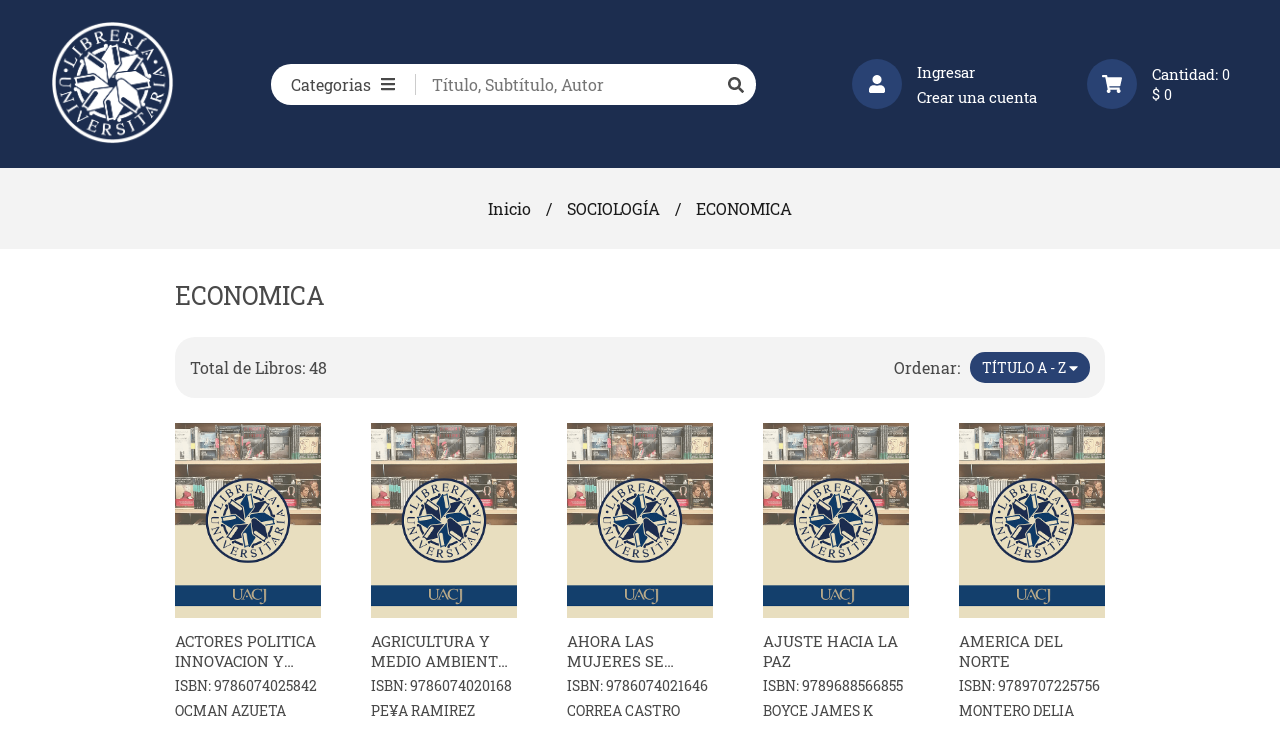

--- FILE ---
content_type: text/html; charset=UTF-8
request_url: https://www.libreriauacj.mx/sociologia/economica
body_size: 140797
content:
<!DOCTYPE html>
<html lang="es">
  <head>
    
    <meta charset="UTF-8">
    <meta name="viewport" content="width=device-width, initial-scale=1.0, minimum-scale=1.0, maximum-scale=6.0">
    <link rel="icon" href="">

    <!--=====================================
    Marcado HTML5
    ======================================-->
    <meta name="title" content="Libreria Universitaria Juarez">
    <meta name="description" content="Libreria Universitaria Juarez">
    <meta name="keyword" content="Libreria Universitaria Juarez">
    <title>Libreria Universitaria Juarez</title>


    <!--=====================================
    Marcado de Open Graph FACEBOOK
    ======================================-->
    <meta property="og:title"   content="Libreria Universitaria Juarez">
    <meta property="og:url" content="https://www.libreriauacj.mx/inicio">
    <meta property="og:description" content="Libreria Universitaria Juarez">
    <meta property="og:type"  content="website">	
    <meta property="og:locale" content="es_MX">


    <!--=====================================
    Marcado para DATOS ESTRUCTURADOS GOOGLE
    ======================================-->	
    <meta itemprop="name" content="Libreria Universitaria Juarez">
    <meta itemprop="url" content="https://www.libreriauacj.mx/inicio">
    <meta itemprop="description" content="Libreria Universitaria Juarez">


    <!--=====================================
    Marcado de TWITTER
    ======================================-->
    <meta name="twitter:card" content="summary">
    <meta name="twitter:title" content="Libreria Universitaria Juarez">
    <meta name="twitter:url" content="https://www.libreriauacj.mx/inicio">
    <meta name="twitter:description" content="Libreria Universitaria Juarez">


    <!--=====================================
    PLUGINS DE CSS
    ======================================-->
    <link rel="stylesheet" href="https://www.libreriauacj.mx/vistas/css/plugins/jquery.modal.min.css">
    <link rel="stylesheet" href="https://www.libreriauacj.mx/vistas/css/plugins/sweetalert.css">
    <link rel="stylesheet" href="https://www.libreriauacj.mx/vistas/css/plugins/swiper-js.min.css">
    <link rel="stylesheet" href="https://www.libreriauacj.mx/vistas/css/plugins/dlmenu1.min.css">
    

    <!--=====================================
    HOJA DE ESTILO PERSONALIZADAS
    ======================================-->
    <link rel="stylesheet" href="https://www.libreriauacj.mx/vistas/css/plantilla2.css">



    <!--=====================================
    PLUGINS DE JAVASCRIPT
    ======================================-->
    <script src="https://www.libreriauacj.mx/vistas/js/plugins/fontawesome.min.js"></script>
    <script src="https://www.libreriauacj.mx/vistas/js/plugins/hex_md5.min.js"></script>
    <script src="https://www.libreriauacj.mx/vistas/js/plugins/jquery.min.js"></script>
    <script src="https://www.libreriauacj.mx/vistas/js/plugins/jquery.modal.min.js"></script>
    <script src="https://www.libreriauacj.mx/vistas/js/plugins/modernizr.min.js"></script>
    <script src="https://www.libreriauacj.mx/vistas/js/plugins/rxjs.umd.min.js"></script>
    <script src="https://www.libreriauacj.mx/vistas/js/plugins/scroll-up.min.js"></script>
    <script src="https://www.libreriauacj.mx/vistas/js/plugins/sweetalert.min.js"></script>
    <script src="https://www.libreriauacj.mx/vistas/js/plugins/swiper-js.min.js"></script>
    <!-- -CAPTCHA SCRIPT CAPTCHA --> 
    <!-- <script src="https://apis.google.com/js/platform.js" async defer></script> -->
    <!-- <script src='https://www.google.com/recaptcha/api.js?render=  ID  '></script> -->

  </head>

  <body>

    

    <!--=====================================
    HEADER
    ======================================-->
    <!--=====================================
HEADER
======================================-->
<header>
	
  <div class="header" id="header">

    <div id="logo">
      <a href="https://www.libreriauacj.mx/">
        <img src="https://www.libreriauacj.mx/backend/vistas/img/plantilla/logo_blanco.png">
      </a>
    </div>


    <div id="menu-buscador">

      <div class="menu" id="temasPC" >
        <button id="btnTemas">Categorias <i class="fas fa-bars"></i></button>

        <div class="mainTemas">
          <ul class="temas">
            
              <li class="tema" tema="administracion-y-negocios" >
                <h4><a href="https://www.libreriauacj.mx/administracion-y-negocios" titulo="ADMINISTRACIÓN Y NEGOCIOS">ADMINISTRACIÓN Y NEGOCIOS</a></h4>
  
                <div>
                  <ul class="subtemas">
                    <li><h4><a href="https://www.libreriauacj.mx/administracion-y-negocios/comercio-exterior">COMERCIO EXTERIOR</a></h4></li>
                    <li><h4><a href="https://www.libreriauacj.mx/administracion-y-negocios/contaduria">CONTADURIA</a></h4></li>
                    <li><h4><a href="https://www.libreriauacj.mx/administracion-y-negocios/de-empresas">DE EMPRESAS</a></h4></li>
                    <li><h4><a href="https://www.libreriauacj.mx/administracion-y-negocios/economia">ECONOMIA</a></h4></li>
                    <li><h4><a href="https://www.libreriauacj.mx/administracion-y-negocios/finanzas">FINANZAS</a></h4></li>
                    <li><h4><a href="https://www.libreriauacj.mx/administracion-y-negocios/marketing">MARKETING</a></h4></li>
                    <li><h4><a href="https://www.libreriauacj.mx/administracion-y-negocios/mercadotecnia">MERCADOTECNIA</a></h4></li>
                  </ul>
                  
                </div>
              </li>
              <li class="tema" tema="antropologia" >
                <h4><a href="https://www.libreriauacj.mx/antropologia" titulo="ANTROPOLOGÍA">ANTROPOLOGÍA</a></h4>
  
                <div>
                  <ul class="subtemas">
                    <li><h4><a href="https://www.libreriauacj.mx/antropologia/antropologia-social">ANTROPOLOGIA SOCIAL</a></h4></li>
                    <li><h4><a href="https://www.libreriauacj.mx/antropologia/artes-y-tradiciones-culturales">ARTES Y TRADICIONES CULTURALES</a></h4></li>
                    <li><h4><a href="https://www.libreriauacj.mx/antropologia/artes-y-tradiciones-populares">ARTES Y TRADICIONES POPULARES</a></h4></li>
                    <li><h4><a href="https://www.libreriauacj.mx/antropologia/indigenismo">INDIGENISMO</a></h4></li>
                    <li><h4><a href="https://www.libreriauacj.mx/antropologia/tradiciones-mexicanas">TRADICIONES MEXICANAS</a></h4></li>
                  </ul>
                  
                </div>
              </li>
              <li class="tema" tema="arqueologia" >
                <h4><a href="https://www.libreriauacj.mx/arqueologia" titulo="ARQUEOLOGÍA">ARQUEOLOGÍA</a></h4>
  
                <div>
                  <ul class="subtemas">
                    <li><h4><a href="https://www.libreriauacj.mx/arqueologia/culturas-mesoamericanas">CULTURAS MESOAMERICANAS</a></h4></li>
                    <li><h4><a href="https://www.libreriauacj.mx/arqueologia/egiptologia">EGIPTOLOGIA</a></h4></li>
                    <li><h4><a href="https://www.libreriauacj.mx/arqueologia/museologia">MUSEOLOGIA</a></h4></li>
                  </ul>
                  
                </div>
              </li>
              <li class="tema" tema="arquitectura" >
                <h4><a href="https://www.libreriauacj.mx/arquitectura" titulo="ARQUITECTURA">ARQUITECTURA</a></h4>
  
                <div>
                  <ul class="subtemas">
                    <li><h4><a href="https://www.libreriauacj.mx/arquitectura/arquitectura-mexicana">ARQUITECTURA MEXICANA</a></h4></li>
                    <li><h4><a href="https://www.libreriauacj.mx/arquitectura/arquitectura-sostenible">ARQUITECTURA SOSTENIBLE</a></h4></li>
                    <li><h4><a href="https://www.libreriauacj.mx/arquitectura/historia-de-la-arquitectura">HISTORIA DE LA ARQUITECTURA</a></h4></li>
                    <li><h4><a href="https://www.libreriauacj.mx/arquitectura/interiorismo">INTERIORISMO</a></h4></li>
                    <li><h4><a href="https://www.libreriauacj.mx/arquitectura/urbanismo">URBANISMO</a></h4></li>
                  </ul>
                  
                </div>
              </li>
              <li class="tema" tema="arte" >
                <h4><a href="https://www.libreriauacj.mx/arte" titulo="ARTE">ARTE</a></h4>
  
                <div>
                  <ul class="subtemas">
                    <li><h4><a href="https://www.libreriauacj.mx/arte/artes-graficas">ARTES GRAFICAS</a></h4></li>
                    <li><h4><a href="https://www.libreriauacj.mx/arte/danza">DANZA</a></h4></li>
                    <li><h4><a href="https://www.libreriauacj.mx/arte/digital">DIGITAL</a></h4></li>
                    <li><h4><a href="https://www.libreriauacj.mx/arte/escultura">ESCULTURA</a></h4></li>
                    <li><h4><a href="https://www.libreriauacj.mx/arte/historia-del-arte">HISTORIA DEL ARTE</a></h4></li>
                    <li><h4><a href="https://www.libreriauacj.mx/arte/mexicano">MEXICANO</a></h4></li>
                    <li><h4><a href="https://www.libreriauacj.mx/arte/moderno">MODERNO</a></h4></li>
                    <li><h4><a href="https://www.libreriauacj.mx/arte/pintura">PINTURA</a></h4></li>
                    <li><h4><a href="https://www.libreriauacj.mx/arte/popular">POPULAR</a></h4></li>
                    <li><h4><a href="https://www.libreriauacj.mx/arte/restauracion-y-conservacion">RESTAURACION Y CONSERVACION</a></h4></li>
                    <li><h4><a href="https://www.libreriauacj.mx/arte/tecnicas-artisticas-y-materiales">TECNICAS ARTISTICAS Y MATERIALES</a></h4></li>
                    <li><h4><a href="https://www.libreriauacj.mx/arte/teoria-del-arte">TEORIA DEL ARTE</a></h4></li>
                    <li><h4><a href="https://www.libreriauacj.mx/arte/teoria-del-arte">TEORIA DEL ARTE</a></h4></li>
                    <li><h4><a href="https://www.libreriauacj.mx/arte/urbano">URBANO</a></h4></li>
                  </ul>
                  
                </div>
              </li>
              <li class="tema" tema="articulos-varios" >
                <h4><a href="https://www.libreriauacj.mx/articulos-varios" titulo="ARTÍCULOS / VARIOS">ARTÍCULOS / VARIOS</a></h4>
  
                <div>
                  <ul class="subtemas">
                    <li><h4><a href="https://www.libreriauacj.mx/articulos-varios/agendas">AGENDAS</a></h4></li>
                    <li><h4><a href="https://www.libreriauacj.mx/articulos-varios/bolsa-ecologica">BOLSA ECOLOGICA</a></h4></li>
                    <li><h4><a href="https://www.libreriauacj.mx/articulos-varios/calendario">CALENDARIO</a></h4></li>
                    <li><h4><a href="https://www.libreriauacj.mx/articulos-varios/cds">CD'S</a></h4></li>
                    <li><h4><a href="https://www.libreriauacj.mx/articulos-varios/dvds">DVD'S</a></h4></li>
                    <li><h4><a href="https://www.libreriauacj.mx/articulos-varios/revista">REVISTA</a></h4></li>
                    <li><h4><a href="https://www.libreriauacj.mx/articulos-varios/sistema-digitales-y-comunicaciones">SISTEMA DIGITALES Y COMUNICACIONES</a></h4></li>
                    <li><h4><a href="https://www.libreriauacj.mx/articulos-varios/tarjeta-de-regalo">TARJETA DE REGALO</a></h4></li>
                  </ul>
                  
                </div>
              </li>
              <li class="tema" tema="biografias" >
                <h4><a href="https://www.libreriauacj.mx/biografias" titulo="BIOGRAFÍAS">BIOGRAFÍAS</a></h4>
  
                <div>
                  <ul class="subtemas">
                    <li><h4><a href="https://www.libreriauacj.mx/biografias/correspondencia-epistolario">CORRESPONDENCIA / EPISTOLARIO</a></h4></li>
                    <li><h4><a href="https://www.libreriauacj.mx/biografias/memorias">MEMORIAS</a></h4></li>
                  </ul>
                  
                </div>
              </li>
              <li class="tema" tema="ciencia-y-tecnologia" >
                <h4><a href="https://www.libreriauacj.mx/ciencia-y-tecnologia" titulo="CIENCIA Y TECNOLOGÍA">CIENCIA Y TECNOLOGÍA</a></h4>
  
                <div>
                  <ul class="subtemas">
                    <li><h4><a href="https://www.libreriauacj.mx/ciencia-y-tecnologia/astronomia">ASTRONOMIA</a></h4></li>
                    <li><h4><a href="https://www.libreriauacj.mx/ciencia-y-tecnologia/biologia">BIOLOGIA</a></h4></li>
                    <li><h4><a href="https://www.libreriauacj.mx/ciencia-y-tecnologia/botanica">BOTANICA</a></h4></li>
                    <li><h4><a href="https://www.libreriauacj.mx/ciencia-y-tecnologia/ecologia-y-medio-ambiente">ECOLOGIA Y MEDIO AMBIENTE</a></h4></li>
                    <li><h4><a href="https://www.libreriauacj.mx/ciencia-y-tecnologia/evolucionismo">EVOLUCIONISMO</a></h4></li>
                    <li><h4><a href="https://www.libreriauacj.mx/ciencia-y-tecnologia/fisica">FISICA</a></h4></li>
                    <li><h4><a href="https://www.libreriauacj.mx/ciencia-y-tecnologia/genetica">GENETICA</a></h4></li>
                    <li><h4><a href="https://www.libreriauacj.mx/ciencia-y-tecnologia/informatica">INFORMATICA</a></h4></li>
                    <li><h4><a href="https://www.libreriauacj.mx/ciencia-y-tecnologia/matematicas">MATEMATICAS</a></h4></li>
                    <li><h4><a href="https://www.libreriauacj.mx/ciencia-y-tecnologia/quimica">QUIMICA</a></h4></li>
                    <li><h4><a href="https://www.libreriauacj.mx/ciencia-y-tecnologia/zoologia">ZOOLOGIA</a></h4></li>
                  </ul>
                  
                </div>
              </li>
              <li class="tema" tema="ciencias-biomedicas" >
                <h4><a href="https://www.libreriauacj.mx/ciencias-biomedicas" titulo="CIENCIAS BIOMEDICAS">CIENCIAS BIOMEDICAS</a></h4>
  
                <div>
                  <ul class="subtemas">
                    <li><h4><a href="https://www.libreriauacj.mx/ciencias-biomedicas/enfermeria">ENFERMERIA</a></h4></li>
                    <li><h4><a href="https://www.libreriauacj.mx/ciencias-biomedicas/genetica">GENETICA</a></h4></li>
                    <li><h4><a href="https://www.libreriauacj.mx/ciencias-biomedicas/gerontologia">GERONTOLOGIA</a></h4></li>
                    <li><h4><a href="https://www.libreriauacj.mx/ciencias-biomedicas/medicina-y-especialidades">MEDICINA Y ESPECIALIDADES</a></h4></li>
                    <li><h4><a href="https://www.libreriauacj.mx/ciencias-biomedicas/odontologia">ODONTOLOGIA</a></h4></li>
                    <li><h4><a href="https://www.libreriauacj.mx/ciencias-biomedicas/veterinaria">VETERINARIA</a></h4></li>
                  </ul>
                  
                </div>
              </li>
              <li class="tema" tema="cine" >
                <h4><a href="https://www.libreriauacj.mx/cine" titulo="CINE">CINE</a></h4>
  
                <div>
                  <ul class="subtemas">
                    <li><h4><a href="https://www.libreriauacj.mx/cine/cine-de-autor">CINE DE AUTOR</a></h4></li>
                    <li><h4><a href="https://www.libreriauacj.mx/cine/critica-cinematografica">CRITICA CINEMATOGRAFICA</a></h4></li>
                    <li><h4><a href="https://www.libreriauacj.mx/cine/fotografia-en-cine">FOTOGRAFIA EN CINE</a></h4></li>
                    <li><h4><a href="https://www.libreriauacj.mx/cine/generos-cinematograficos">GENEROS CINEMATOGRAFICOS</a></h4></li>
                    <li><h4><a href="https://www.libreriauacj.mx/cine/guion">GUION</a></h4></li>
                    <li><h4><a href="https://www.libreriauacj.mx/cine/historia-del-cine">HISTORIA DEL CINE</a></h4></li>
                    <li><h4><a href="https://www.libreriauacj.mx/cine/realizacion-y-tecnicas-cinematograficas">REALIZACION Y TECNICAS CINEMATOGRAFICAS</a></h4></li>
                    <li><h4><a href="https://www.libreriauacj.mx/cine/teorias-del-cine">TEORIAS DEL CINE</a></h4></li>
                  </ul>
                  
                </div>
              </li>
              <li class="tema" tema="comunicacion" >
                <h4><a href="https://www.libreriauacj.mx/comunicacion" titulo="COMUNICACIÓN">COMUNICACIÓN</a></h4>
  
                <div>
                  <ul class="subtemas">
                    <li><h4><a href="https://www.libreriauacj.mx/comunicacion/medios-de-comunicacion">MEDIOS DE COMUNICACION</a></h4></li>
                    <li><h4><a href="https://www.libreriauacj.mx/comunicacion/periodismo">PERIODISMO</a></h4></li>
                    <li><h4><a href="https://www.libreriauacj.mx/comunicacion/semiotica-de-la-comunicacion">SEMIOTICA DE LA COMUNICACION</a></h4></li>
                  </ul>
                  
                </div>
              </li>
              <li class="tema" tema="derecho" >
                <h4><a href="https://www.libreriauacj.mx/derecho" titulo="DERECHO">DERECHO</a></h4>
  
                <div>
                  <ul class="subtemas">
                    <li><h4><a href="https://www.libreriauacj.mx/derecho/administrativo">ADMINISTRATIVO</a></h4></li>
                    <li><h4><a href="https://www.libreriauacj.mx/derecho/agrario">AGRARIO</a></h4></li>
                    <li><h4><a href="https://www.libreriauacj.mx/derecho/ambiental">AMBIENTAL</a></h4></li>
                    <li><h4><a href="https://www.libreriauacj.mx/derecho/civil">CIVIL</a></h4></li>
                    <li><h4><a href="https://www.libreriauacj.mx/derecho/constitucional">CONSTITUCIONAL</a></h4></li>
                    <li><h4><a href="https://www.libreriauacj.mx/derecho/de-asistencia-social">DE ASISTENCIA SOCIAL</a></h4></li>
                    <li><h4><a href="https://www.libreriauacj.mx/derecho/de-la-seguridad-social">DE LA SEGURIDAD SOCIAL</a></h4></li>
                    <li><h4><a href="https://www.libreriauacj.mx/derecho/derecho">DERECHO</a></h4></li>
                    <li><h4><a href="https://www.libreriauacj.mx/derecho/derechos-humanos">DERECHOS HUMANOS</a></h4></li>
                    <li><h4><a href="https://www.libreriauacj.mx/derecho/economico">ECONOMICO</a></h4></li>
                    <li><h4><a href="https://www.libreriauacj.mx/derecho/electoral">ELECTORAL</a></h4></li>
                    <li><h4><a href="https://www.libreriauacj.mx/derecho/fiscal-o-tributario">FISCAL O TRIBUTARIO</a></h4></li>
                    <li><h4><a href="https://www.libreriauacj.mx/derecho/historia-y-filosofia-del-derecho">HISTORIA Y FILOSOFIA DEL DERECHO</a></h4></li>
                    <li><h4><a href="https://www.libreriauacj.mx/derecho/internacional-privado">INTERNACIONAL PRIVADO</a></h4></li>
                    <li><h4><a href="https://www.libreriauacj.mx/derecho/internacional-publico">INTERNACIONAL PUBLICO</a></h4></li>
                    <li><h4><a href="https://www.libreriauacj.mx/derecho/laboral">LABORAL</a></h4></li>
                    <li><h4><a href="https://www.libreriauacj.mx/derecho/leyes-y-codigos">LEYES Y CODIGOS</a></h4></li>
                    <li><h4><a href="https://www.libreriauacj.mx/derecho/mercantil">MERCANTIL</a></h4></li>
                    <li><h4><a href="https://www.libreriauacj.mx/derecho/penal">PENAL</a></h4></li>
                    <li><h4><a href="https://www.libreriauacj.mx/derecho/procesal">PROCESAL</a></h4></li>
                  </ul>
                  
                </div>
              </li>
              <li class="tema" tema="diccionarios" >
                <h4><a href="https://www.libreriauacj.mx/diccionarios" titulo="DICCIONARIOS">DICCIONARIOS</a></h4>
  
                <div>
                  <ul class="subtemas">
                    <li><h4><a href="https://www.libreriauacj.mx/diccionarios/atlas-geograficos">ATLAS GEOGRAFICOS</a></h4></li>
                    <li><h4><a href="https://www.libreriauacj.mx/diccionarios/de-lengua-espanola">DE LENGUA ESPAÑOLA</a></h4></li>
                    <li><h4><a href="https://www.libreriauacj.mx/diccionarios/de-lengua-inglesa">DE LENGUA INGLESA</a></h4></li>
                    <li><h4><a href="https://www.libreriauacj.mx/diccionarios/de-lenguas-extranjeras">DE LENGUAS EXTRANJERAS</a></h4></li>
                    <li><h4><a href="https://www.libreriauacj.mx/diccionarios/de-sinonimos-y-antonimos">DE SINONIMOS Y ANTONIMOS</a></h4></li>
                    <li><h4><a href="https://www.libreriauacj.mx/diccionarios/escolares">ESCOLARES</a></h4></li>
                    <li><h4><a href="https://www.libreriauacj.mx/diccionarios/latin-juridico">LATIN JURIDICO</a></h4></li>
                  </ul>
                  
                </div>
              </li>
              <li class="tema" tema="diseno" >
                <h4><a href="https://www.libreriauacj.mx/diseno" titulo="DISEÑO">DISEÑO</a></h4>
  
                <div>
                  <ul class="subtemas">
                    <li><h4><a href="https://www.libreriauacj.mx/diseno/de-interiores">DE INTERIORES</a></h4></li>
                    <li><h4><a href="https://www.libreriauacj.mx/diseno/de-modas">DE MODAS</a></h4></li>
                    <li><h4><a href="https://www.libreriauacj.mx/diseno/decoracion">DECORACION</a></h4></li>
                    <li><h4><a href="https://www.libreriauacj.mx/diseno/editorial">EDITORIAL</a></h4></li>
                    <li><h4><a href="https://www.libreriauacj.mx/diseno/grafico">GRAFICO</a></h4></li>
                    <li><h4><a href="https://www.libreriauacj.mx/diseno/ilustracion">ILUSTRACION</a></h4></li>
                    <li><h4><a href="https://www.libreriauacj.mx/diseno/industrial">INDUSTRIAL</a></h4></li>
                    <li><h4><a href="https://www.libreriauacj.mx/diseno/libro-para-colorear">LIBRO PARA COLOREAR</a></h4></li>
                    <li><h4><a href="https://www.libreriauacj.mx/diseno/novela-grafica-y-comic">NOVELA GRAFICA Y COMIC</a></h4></li>
                  </ul>
                  
                </div>
              </li>
              <li class="tema" tema="educacion-y-pedagogia" >
                <h4><a href="https://www.libreriauacj.mx/educacion-y-pedagogia" titulo="EDUCACIÓN Y PEDAGOGÍA">EDUCACIÓN Y PEDAGOGÍA</a></h4>
  
                <div>
                  <ul class="subtemas">
                    <li><h4><a href="https://www.libreriauacj.mx/educacion-y-pedagogia/empresarial">EMPRESARIAL</a></h4></li>
                    <li><h4><a href="https://www.libreriauacj.mx/educacion-y-pedagogia/escolar">ESCOLAR</a></h4></li>
                    <li><h4><a href="https://www.libreriauacj.mx/educacion-y-pedagogia/familiar">FAMILIAR</a></h4></li>
                    <li><h4><a href="https://www.libreriauacj.mx/educacion-y-pedagogia/e-social">SOCIAL</a></h4></li>
                  </ul>
                  
                </div>
              </li>
              <li class="tema" tema="ensayo" >
                <h4><a href="https://www.libreriauacj.mx/ensayo" titulo="ENSAYO">ENSAYO</a></h4>
  
                <div>
                  <ul class="subtemas">
                    <li><h4><a href="https://www.libreriauacj.mx/ensayo/breviarios">BREVIARIOS</a></h4></li>
                    <li><h4><a href="https://www.libreriauacj.mx/ensayo/critica-literaria">CRITICA LITERARIA</a></h4></li>
                    <li><h4><a href="https://www.libreriauacj.mx/ensayo/del-libro">DEL LIBRO</a></h4></li>
                    <li><h4><a href="https://www.libreriauacj.mx/ensayo/tecnicas-literarias">TECNICAS LITERARIAS</a></h4></li>
                  </ul>
                  
                </div>
              </li>
              <li class="tema" tema="esoterismo" >
                <h4><a href="https://www.libreriauacj.mx/esoterismo" titulo="ESOTERISMO">ESOTERISMO</a></h4>
  
                <div>
                  <ul class="subtemas">
                    <li><h4><a href="https://www.libreriauacj.mx/esoterismo/angeles">ANGELES</a></h4></li>
                    <li><h4><a href="https://www.libreriauacj.mx/esoterismo/astrologia">ASTROLOGIA</a></h4></li>
                    <li><h4><a href="https://www.libreriauacj.mx/esoterismo/cabala">CABALA</a></h4></li>
                    <li><h4><a href="https://www.libreriauacj.mx/esoterismo/ocultismo">OCULTISMO</a></h4></li>
                    <li><h4><a href="https://www.libreriauacj.mx/esoterismo/psicologia-transpersonal">PSICOLOGIA TRANSPERSONAL</a></h4></li>
                    <li><h4><a href="https://www.libreriauacj.mx/esoterismo/suenos-e-interpretacion">SUEÑOS E INTERPRETACION</a></h4></li>
                    <li><h4><a href="https://www.libreriauacj.mx/esoterismo/tarot">TAROT</a></h4></li>
                    <li><h4><a href="https://www.libreriauacj.mx/esoterismo/teosofia">TEOSOFIA</a></h4></li>
                  </ul>
                  
                </div>
              </li>
              <li class="tema" tema="filosofia" >
                <h4><a href="https://www.libreriauacj.mx/filosofia" titulo="FILOSOFÍA">FILOSOFÍA</a></h4>
  
                <div>
                  <ul class="subtemas">
                    <li><h4><a href="https://www.libreriauacj.mx/filosofia/analitica">ANALITICA</a></h4></li>
                    <li><h4><a href="https://www.libreriauacj.mx/filosofia/bioetica">BIOETICA</a></h4></li>
                    <li><h4><a href="https://www.libreriauacj.mx/filosofia/de-la-ciencia">DE LA CIENCIA</a></h4></li>
                    <li><h4><a href="https://www.libreriauacj.mx/filosofia/del-lenguaje">DEL LENGUAJE</a></h4></li>
                    <li><h4><a href="https://www.libreriauacj.mx/filosofia/epistemologia">EPISTEMOLOGIA</a></h4></li>
                    <li><h4><a href="https://www.libreriauacj.mx/filosofia/estetica">ESTETICA</a></h4></li>
                    <li><h4><a href="https://www.libreriauacj.mx/filosofia/etica">ETICA</a></h4></li>
                    <li><h4><a href="https://www.libreriauacj.mx/filosofia/griega">GRIEGA</a></h4></li>
                    <li><h4><a href="https://www.libreriauacj.mx/filosofia/historia-de-la-filosofia">HISTORIA DE LA FILOSOFIA</a></h4></li>
                    <li><h4><a href="https://www.libreriauacj.mx/filosofia/introduccion-a-la-filosofia">INTRODUCCION A LA FILOSOFIA</a></h4></li>
                    <li><h4><a href="https://www.libreriauacj.mx/filosofia/juridica">JURIDICA</a></h4></li>
                    <li><h4><a href="https://www.libreriauacj.mx/filosofia/logica">LOGICA</a></h4></li>
                    <li><h4><a href="https://www.libreriauacj.mx/filosofia/marxismo">MARXISMO</a></h4></li>
                    <li><h4><a href="https://www.libreriauacj.mx/filosofia/medieval">MEDIEVAL</a></h4></li>
                    <li><h4><a href="https://www.libreriauacj.mx/filosofia/metafisica">METAFISICA</a></h4></li>
                    <li><h4><a href="https://www.libreriauacj.mx/filosofia/ontologia">ONTOLOGIA</a></h4></li>
                    <li><h4><a href="https://www.libreriauacj.mx/filosofia/ontologica">ONTOLOGICA</a></h4></li>
                    <li><h4><a href="https://www.libreriauacj.mx/filosofia/politica">POLITICA</a></h4></li>
                  </ul>
                  
                </div>
              </li>
              <li class="tema" tema="fotografia" >
                <h4><a href="https://www.libreriauacj.mx/fotografia" titulo="FOTOGRAFÍA">FOTOGRAFÍA</a></h4>
  
                <div>
                  <ul class="subtemas">
                    <li><h4><a href="https://www.libreriauacj.mx/fotografia/de-ciudades-y-paises">DE CIUDADES Y PAISES</a></h4></li>
                    <li><h4><a href="https://www.libreriauacj.mx/fotografia/de-la-fotografia">DE LA FOTOGRAFIA</a></h4></li>
                    <li><h4><a href="https://www.libreriauacj.mx/fotografia/de-moda">DE MODA</a></h4></li>
                    <li><h4><a href="https://www.libreriauacj.mx/fotografia/de-naturaleza-y-paisajes">DE NATURALEZA Y PAISAJES</a></h4></li>
                    <li><h4><a href="https://www.libreriauacj.mx/fotografia/digital">DIGITAL</a></h4></li>
                    <li><h4><a href="https://www.libreriauacj.mx/fotografia/documental">DOCUMENTAL</a></h4></li>
                    <li><h4><a href="https://www.libreriauacj.mx/fotografia/en-blanco-y-negro">EN BLANCO Y NEGRO</a></h4></li>
                    <li><h4><a href="https://www.libreriauacj.mx/fotografia/publicitaria">PUBLICITARIA</a></h4></li>
                  </ul>
                  
                </div>
              </li>
              <li class="tema" tema="gastronomia-y-cocina" >
                <h4><a href="https://www.libreriauacj.mx/gastronomia-y-cocina" titulo="GASTRONOMÍA Y COCINA">GASTRONOMÍA Y COCINA</a></h4>
  
                <div>
                  <ul class="subtemas">
                    <li><h4><a href="https://www.libreriauacj.mx/gastronomia-y-cocina/asiatica">ASIATICA</a></h4></li>
                    <li><h4><a href="https://www.libreriauacj.mx/gastronomia-y-cocina/cocteleria">COCTELERIA</a></h4></li>
                    <li><h4><a href="https://www.libreriauacj.mx/gastronomia-y-cocina/dietas">DIETAS</a></h4></li>
                    <li><h4><a href="https://www.libreriauacj.mx/gastronomia-y-cocina/europea">EUROPEA</a></h4></li>
                    <li><h4><a href="https://www.libreriauacj.mx/gastronomia-y-cocina/g-mexicana">MEXICANA</a></h4></li>
                    <li><h4><a href="https://www.libreriauacj.mx/gastronomia-y-cocina/nutricion">NUTRICION</a></h4></li>
                    <li><h4><a href="https://www.libreriauacj.mx/gastronomia-y-cocina/para-niños">PARA NIÑOS</a></h4></li>
                    <li><h4><a href="https://www.libreriauacj.mx/gastronomia-y-cocina/recetarios">RECETARIOS</a></h4></li>
                    <li><h4><a href="https://www.libreriauacj.mx/gastronomia-y-cocina/reposteria">REPOSTERIA</a></h4></li>
                    <li><h4><a href="https://www.libreriauacj.mx/gastronomia-y-cocina/vegetariana">VEGETARIANA</a></h4></li>
                    <li><h4><a href="https://www.libreriauacj.mx/gastronomia-y-cocina/vinos">VINOS</a></h4></li>
                  </ul>
                  
                </div>
              </li>
              <li class="tema" tema="gramatica" >
                <h4><a href="https://www.libreriauacj.mx/gramatica" titulo="GRAMATICA">GRAMATICA</a></h4>
  
                <div>
                  <ul class="subtemas">
                    <li><h4><a href="https://www.libreriauacj.mx/gramatica/gramaticas-espanolas">GRAMATICAS ESPAÑOLAS</a></h4></li>
                    <li><h4><a href="https://www.libreriauacj.mx/gramatica/gramaticas-extranjeras">GRAMATICAS EXTRANJERAS</a></h4></li>
                    <li><h4><a href="https://www.libreriauacj.mx/gramatica/ortografia">ORTOGRAFIA</a></h4></li>
                    <li><h4><a href="https://www.libreriauacj.mx/gramatica/redaccion">REDACCION</a></h4></li>
                  </ul>
                  
                </div>
              </li>
              <li class="tema" tema="historia" >
                <h4><a href="https://www.libreriauacj.mx/historia" titulo="HISTORIA">HISTORIA</a></h4>
  
                <div>
                  <ul class="subtemas">
                    <li><h4><a href="https://www.libreriauacj.mx/historia/de-mexico">DE MEXICO</a></h4></li>
                    <li><h4><a href="https://www.libreriauacj.mx/historia/latinoamericana">LATINOAMERICANA</a></h4></li>
                    <li><h4><a href="https://www.libreriauacj.mx/historia/universal">UNIVERSAL</a></h4></li>
                  </ul>
                  
                </div>
              </li>
              <li class="tema" tema="idiomas" >
                <h4><a href="https://www.libreriauacj.mx/idiomas" titulo="IDIOMAS">IDIOMAS</a></h4>
  
                <div>
                  <ul class="subtemas">
                    <li><h4><a href="https://www.libreriauacj.mx/idiomas/lengua-española">LENGUA ESPAÑOLA</a></h4></li>
                    <li><h4><a href="https://www.libreriauacj.mx/idiomas/lenguas-extranjeras">LENGUAS EXTRANJERAS</a></h4></li>
                  </ul>
                  
                </div>
              </li>
              <li class="tema" tema="infantil" >
                <h4><a href="https://www.libreriauacj.mx/infantil" titulo="INFANTIL">INFANTIL</a></h4>
  
                <div>
                  <ul class="subtemas">
                    <li><h4><a href="https://www.libreriauacj.mx/infantil/actividades">ACTIVIDADES</a></h4></li>
                    <li><h4><a href="https://www.libreriauacj.mx/infantil/cuentos-clasicos">CUENTOS CLASICOS</a></h4></li>
                    <li><h4><a href="https://www.libreriauacj.mx/infantil/cuentos-ilustrados">CUENTOS ILUSTRADOS</a></h4></li>
                    <li><h4><a href="https://www.libreriauacj.mx/infantil/infantil-0-3-años">INFANTIL 0-3 AÑOS</a></h4></li>
                    <li><h4><a href="https://www.libreriauacj.mx/infantil/infantil-en-ingles">INFANTIL EN INGLES</a></h4></li>
                    <li><h4><a href="https://www.libreriauacj.mx/infantil/primeros-conocimientos">PRIMEROS CONOCIMIENTOS</a></h4></li>
                    <li><h4><a href="https://www.libreriauacj.mx/infantil/valores">VALORES</a></h4></li>
                  </ul>
                  
                </div>
              </li>
              <li class="tema" tema="ingenieria" >
                <h4><a href="https://www.libreriauacj.mx/ingenieria" titulo="INGENIERÍA">INGENIERÍA</a></h4>
  
                <div>
                  <ul class="subtemas">
                    <li><h4><a href="https://www.libreriauacj.mx/ingenieria/aeronautica">AERONAUTICA</a></h4></li>
                    <li><h4><a href="https://www.libreriauacj.mx/ingenieria/i-ambiental">AMBIENTAL</a></h4></li>
                    <li><h4><a href="https://www.libreriauacj.mx/ingenieria/biomedica">BIOMEDICA</a></h4></li>
                    <li><h4><a href="https://www.libreriauacj.mx/ingenieria/i-civil">CIVIL</a></h4></li>
                    <li><h4><a href="https://www.libreriauacj.mx/ingenieria/electrica">ELECTRICA</a></h4></li>
                    <li><h4><a href="https://www.libreriauacj.mx/ingenieria/fisica">FISICA</a></h4></li>
                    <li><h4><a href="https://www.libreriauacj.mx/ingenieria/geociencias">GEOCIENCIAS</a></h4></li>
                    <li><h4><a href="https://www.libreriauacj.mx/ingenieria/industrial-y-de-sistemas">INDUSTRIAL Y DE SISTEMAS</a></h4></li>
                    <li><h4><a href="https://www.libreriauacj.mx/ingenieria/manufactura">MANUFACTURA</a></h4></li>
                    <li><h4><a href="https://www.libreriauacj.mx/ingenieria/materiales">MATERIALES</a></h4></li>
                    <li><h4><a href="https://www.libreriauacj.mx/ingenieria/mecanica">MECANICA</a></h4></li>
                    <li><h4><a href="https://www.libreriauacj.mx/ingenieria/mecatronica">MECATRONICA</a></h4></li>
                    <li><h4><a href="https://www.libreriauacj.mx/ingenieria/sistemas-automotrices">SISTEMAS AUTOMOTRICES</a></h4></li>
                    <li><h4><a href="https://www.libreriauacj.mx/ingenieria/sistemas-computacionales">SISTEMAS COMPUTACIONALES</a></h4></li>
                    <li><h4><a href="https://www.libreriauacj.mx/ingenieria/sistemas-digitales-y-comunicaciones">SISTEMAS DIGITALES Y COMUNICACIONES</a></h4></li>
                    <li><h4><a href="https://www.libreriauacj.mx/ingenieria/software">SOFTWARE</a></h4></li>
                  </ul>
                  
                </div>
              </li>
              <li class="tema" tema="juvenil" >
                <h4><a href="https://www.libreriauacj.mx/juvenil" titulo="JUVENIL">JUVENIL</a></h4>
  
                <div>
                  <ul class="subtemas">
                    <li><h4><a href="https://www.libreriauacj.mx/juvenil/primeros-lectores">PRIMEROS LECTORES</a></h4></li>
                  </ul>
                  
                </div>
              </li>
              <li class="tema" tema="linguistica" >
                <h4><a href="https://www.libreriauacj.mx/linguistica" titulo="LINGUISTICA">LINGUISTICA</a></h4>
  
                <div>
                  <ul class="subtemas">
                    <li><h4><a href="https://www.libreriauacj.mx/linguistica/gramaticas-españolas">GRAMATICAS ESPAÑOLAS</a></h4></li>
                    <li><h4><a href="https://www.libreriauacj.mx/linguistica/gramaticas-extranjeras">GRAMATICAS EXTRANJERAS</a></h4></li>
                    <li><h4><a href="https://www.libreriauacj.mx/linguistica/ortografia">ORTOGRAFIA</a></h4></li>
                    <li><h4><a href="https://www.libreriauacj.mx/linguistica/redaccion">REDACCION</a></h4></li>
                  </ul>
                  
                </div>
              </li>
              <li class="tema" tema="literatura" >
                <h4><a href="https://www.libreriauacj.mx/literatura" titulo="LITERATURA">LITERATURA</a></h4>
  
                <div>
                  <ul class="subtemas">
                    <li><h4><a href="https://www.libreriauacj.mx/literatura/aforismos">AFORISMOS</a></h4></li>
                    <li><h4><a href="https://www.libreriauacj.mx/literatura/antigua">ANTIGUA</a></h4></li>
                    <li><h4><a href="https://www.libreriauacj.mx/literatura/ciencia-ficcion">CIENCIA FICCION</a></h4></li>
                    <li><h4><a href="https://www.libreriauacj.mx/literatura/clasica">CLASICA</a></h4></li>
                    <li><h4><a href="https://www.libreriauacj.mx/literatura/critica-literaria">CRITICA LITERARIA</a></h4></li>
                    <li><h4><a href="https://www.libreriauacj.mx/literatura/cronica">CRONICA</a></h4></li>
                    <li><h4><a href="https://www.libreriauacj.mx/literatura/cuento">CUENTO</a></h4></li>
                    <li><h4><a href="https://www.libreriauacj.mx/literatura/de-humor">DE HUMOR</a></h4></li>
                    <li><h4><a href="https://www.libreriauacj.mx/literatura/de-terror">DE TERROR</a></h4></li>
                    <li><h4><a href="https://www.libreriauacj.mx/literatura/ensayo-literario">ENSAYO LITERARIO</a></h4></li>
                    <li><h4><a href="https://www.libreriauacj.mx/literatura/erotica">EROTICA</a></h4></li>
                    <li><h4><a href="https://www.libreriauacj.mx/literatura/fantastica">FANTASTICA</a></h4></li>
                    <li><h4><a href="https://www.libreriauacj.mx/literatura/ficcion">FICCION</a></h4></li>
                    <li><h4><a href="https://www.libreriauacj.mx/literatura/historia-del-libro">HISTORIA DEL LIBRO</a></h4></li>
                    <li><h4><a href="https://www.libreriauacj.mx/literatura/juvenil">JUVENIL</a></h4></li>
                    <li><h4><a href="https://www.libreriauacj.mx/literatura/libro-de-viaje">LIBRO DE VIAJE</a></h4></li>
                    <li><h4><a href="https://www.libreriauacj.mx/literatura/novela">NOVELA</a></h4></li>
                    <li><h4><a href="https://www.libreriauacj.mx/literatura/novela-historica">NOVELA HISTORICA</a></h4></li>
                    <li><h4><a href="https://www.libreriauacj.mx/literatura/policiaca">POLICIACA</a></h4></li>
                    <li><h4><a href="https://www.libreriauacj.mx/literatura/premios-literarios">PREMIOS LITERARIOS</a></h4></li>
                    <li><h4><a href="https://www.libreriauacj.mx/literatura/queer">QUEER</a></h4></li>
                    <li><h4><a href="https://www.libreriauacj.mx/literatura/teoria-literaria">TEORIA LITERARIA</a></h4></li>
                  </ul>
                  
                </div>
              </li>
              <li class="tema" tema="literatura-hispanoamericana" >
                <h4><a href="https://www.libreriauacj.mx/literatura-hispanoamericana" titulo="LITERATURA HISPANOAMERICANA">LITERATURA HISPANOAMERICANA</a></h4>
  
                <div>
                  <ul class="subtemas">
                    <li><h4><a href="https://www.libreriauacj.mx/literatura-hispanoamericana/argentina">ARGENTINA</a></h4></li>
                    <li><h4><a href="https://www.libreriauacj.mx/literatura-hispanoamericana/brasileña">BRASILEÑA</a></h4></li>
                    <li><h4><a href="https://www.libreriauacj.mx/literatura-hispanoamericana/chilena">CHILENA</a></h4></li>
                    <li><h4><a href="https://www.libreriauacj.mx/literatura-hispanoamericana/colombiana">COLOMBIANA</a></h4></li>
                    <li><h4><a href="https://www.libreriauacj.mx/literatura-hispanoamericana/cubana">CUBANA</a></h4></li>
                    <li><h4><a href="https://www.libreriauacj.mx/literatura-hispanoamericana/espanola">ESPAÑOLA</a></h4></li>
                    <li><h4><a href="https://www.libreriauacj.mx/literatura-hispanoamericana/guatemalteca">GUATEMALTECA</a></h4></li>
                    <li><h4><a href="https://www.libreriauacj.mx/literatura-hispanoamericana/hondurena">HONDUREÑA</a></h4></li>
                    <li><h4><a href="https://www.libreriauacj.mx/literatura-hispanoamericana/mexicana">MEXICANA</a></h4></li>
                    <li><h4><a href="https://www.libreriauacj.mx/literatura-hispanoamericana/nicaraguense">NICARAGUENSE</a></h4></li>
                    <li><h4><a href="https://www.libreriauacj.mx/literatura-hispanoamericana/peruana">PERUANA</a></h4></li>
                    <li><h4><a href="https://www.libreriauacj.mx/literatura-hispanoamericana/portoriquena">PORTORIQUEÑA</a></h4></li>
                    <li><h4><a href="https://www.libreriauacj.mx/literatura-hispanoamericana/uruguaya">URUGUAYA</a></h4></li>
                    <li><h4><a href="https://www.libreriauacj.mx/literatura-hispanoamericana/venezolana">VENEZOLANA</a></h4></li>
                  </ul>
                  
                </div>
              </li>
              <li class="tema" tema="literatura-universal" >
                <h4><a href="https://www.libreriauacj.mx/literatura-universal" titulo="LITERATURA UNIVERSAL">LITERATURA UNIVERSAL</a></h4>
  
                <div>
                  <ul class="subtemas">
                    <li><h4><a href="https://www.libreriauacj.mx/literatura-universal/alemana">ALEMANA</a></h4></li>
                    <li><h4><a href="https://www.libreriauacj.mx/literatura-universal/anglosajona">ANGLOSAJONA</a></h4></li>
                    <li><h4><a href="https://www.libreriauacj.mx/literatura-universal/antigua">ANTIGUA</a></h4></li>
                    <li><h4><a href="https://www.libreriauacj.mx/literatura-universal/brasilena">BRASILEÑA</a></h4></li>
                    <li><h4><a href="https://www.libreriauacj.mx/literatura-universal/britanica">BRITANICA</a></h4></li>
                    <li><h4><a href="https://www.libreriauacj.mx/literatura-universal/canadiense">CANADIENSE</a></h4></li>
                    <li><h4><a href="https://www.libreriauacj.mx/literatura-universal/checa">CHECA</a></h4></li>
                    <li><h4><a href="https://www.libreriauacj.mx/literatura-universal/china">CHINA</a></h4></li>
                    <li><h4><a href="https://www.libreriauacj.mx/literatura-universal/clasica">CLASICA</a></h4></li>
                    <li><h4><a href="https://www.libreriauacj.mx/literatura-universal/coreana">COREANA</a></h4></li>
                    <li><h4><a href="https://www.libreriauacj.mx/literatura-universal/escocesa">ESCOCESA</a></h4></li>
                    <li><h4><a href="https://www.libreriauacj.mx/literatura-universal/l-europea">EUROPEA</a></h4></li>
                    <li><h4><a href="https://www.libreriauacj.mx/literatura-universal/francesa">FRANCESA</a></h4></li>
                    <li><h4><a href="https://www.libreriauacj.mx/literatura-universal/indu">INDU</a></h4></li>
                    <li><h4><a href="https://www.libreriauacj.mx/literatura-universal/inglesa">INGLESA</a></h4></li>
                    <li><h4><a href="https://www.libreriauacj.mx/literatura-universal/irani">IRANI</a></h4></li>
                    <li><h4><a href="https://www.libreriauacj.mx/literatura-universal/irlandesa">IRLANDESA</a></h4></li>
                    <li><h4><a href="https://www.libreriauacj.mx/literatura-universal/italiana">ITALIANA</a></h4></li>
                    <li><h4><a href="https://www.libreriauacj.mx/literatura-universal/japonesa">JAPONESA</a></h4></li>
                    <li><h4><a href="https://www.libreriauacj.mx/literatura-universal/libanesa">LIBANESA</a></h4></li>
                    <li><h4><a href="https://www.libreriauacj.mx/literatura-universal/norteamericana">NORTEAMERICANA</a></h4></li>
                    <li><h4><a href="https://www.libreriauacj.mx/literatura-universal/oriental">ORIENTAL</a></h4></li>
                    <li><h4><a href="https://www.libreriauacj.mx/literatura-universal/pakistani">PAKISTANI</a></h4></li>
                    <li><h4><a href="https://www.libreriauacj.mx/literatura-universal/portuguesa">PORTUGUESA</a></h4></li>
                    <li><h4><a href="https://www.libreriauacj.mx/literatura-universal/rusa">RUSA</a></h4></li>
                    <li><h4><a href="https://www.libreriauacj.mx/literatura-universal/siria">SIRIA</a></h4></li>
                    <li><h4><a href="https://www.libreriauacj.mx/literatura-universal/sueca">SUECA</a></h4></li>
                    <li><h4><a href="https://www.libreriauacj.mx/literatura-universal/tanzana">TANZANA</a></h4></li>
                    <li><h4><a href="https://www.libreriauacj.mx/literatura-universal/ucraniana">UCRANIANA</a></h4></li>
                  </ul>
                  
                </div>
              </li>
              <li class="tema" tema="mitologia" >
                <h4><a href="https://www.libreriauacj.mx/mitologia" titulo="MITOLOGÍA">MITOLOGÍA</a></h4>
  
                <div>
                  <ul class="subtemas">
                    <li><h4><a href="https://www.libreriauacj.mx/mitologia/leyendas-mexicanas">LEYENDAS MEXICANAS</a></h4></li>
                    <li><h4><a href="https://www.libreriauacj.mx/mitologia/mitologia-grecolatina">MITOLOGIA GRECOLATINA</a></h4></li>
                  </ul>
                  
                </div>
              </li>
              <li class="tema" tema="musica" >
                <h4><a href="https://www.libreriauacj.mx/musica" titulo="MÚSICA">MÚSICA</a></h4>
  
                <div>
                  <ul class="subtemas">
                    <li><h4><a href="https://www.libreriauacj.mx/musica/generos-musicales">GENEROS MUSICALES</a></h4></li>
                    <li><h4><a href="https://www.libreriauacj.mx/musica/historia-de-la-musica">HISTORIA DE LA MUSICA</a></h4></li>
                    <li><h4><a href="https://www.libreriauacj.mx/musica/teoria-musical">TEORIA MUSICAL</a></h4></li>
                  </ul>
                  
                </div>
              </li>
              <li class="tema" tema="poesia" >
                <h4><a href="https://www.libreriauacj.mx/poesia" titulo="POESÍA">POESÍA</a></h4>
  
                <div>
                  <ul class="subtemas">
                    <li><h4><a href="https://www.libreriauacj.mx/poesia/poesia-antigua">POESIA ANTIGUA</a></h4></li>
                    <li><h4><a href="https://www.libreriauacj.mx/poesia/poesia-hispanoamericana">POESIA HISPANOAMERICANA</a></h4></li>
                    <li><h4><a href="https://www.libreriauacj.mx/poesia/poesia-latinoamericana">POESIA LATINOAMERICANA</a></h4></li>
                    <li><h4><a href="https://www.libreriauacj.mx/poesia/poesia-universal">POESIA UNIVERSAL</a></h4></li>
                  </ul>
                  
                </div>
              </li>
              <li class="tema" tema="politica" >
                <h4><a href="https://www.libreriauacj.mx/politica" titulo="POLÍTICA">POLÍTICA</a></h4>
  
                <div>
                  <ul class="subtemas">
                    <li><h4><a href="https://www.libreriauacj.mx/politica/instituciones-politicas">INSTITUCIONES POLITICAS</a></h4></li>
                    <li><h4><a href="https://www.libreriauacj.mx/politica/p-politica">POLITICA</a></h4></li>
                    <li><h4><a href="https://www.libreriauacj.mx/politica/politica-de-mexico">POLITICA DE MEXICO</a></h4></li>
                    <li><h4><a href="https://www.libreriauacj.mx/politica/publica">PUBLICA</a></h4></li>
                    <li><h4><a href="https://www.libreriauacj.mx/politica/relaciones-internacionales">RELACIONES INTERNACIONALES</a></h4></li>
                    <li><h4><a href="https://www.libreriauacj.mx/politica/teoria-politica">TEORIA POLITICA</a></h4></li>
                  </ul>
                  
                </div>
              </li>
              <li class="tema" tema="premios-literarios" >
                <h4><a href="https://www.libreriauacj.mx/premios-literarios" titulo="PREMIOS LITERARIOS">PREMIOS LITERARIOS</a></h4>
  
                <div>
                  <ul class="subtemas">
                    <li><h4><a href="https://www.libreriauacj.mx/premios-literarios/premio-anagrama-de-ensayo">PREMIO ANAGRAMA DE ENSAYO</a></h4></li>
                    <li><h4><a href="https://www.libreriauacj.mx/premios-literarios/premio-herralde-de-novela">PREMIO HERRALDE DE NOVELA</a></h4></li>
                    <li><h4><a href="https://www.libreriauacj.mx/premios-literarios/premio-nobel">PREMIO NOBEL</a></h4></li>
                    <li><h4><a href="https://www.libreriauacj.mx/premios-literarios/premio-planeta">PREMIO PLANETA</a></h4></li>
                  </ul>
                  
                </div>
              </li>
              <li class="tema" tema="psicologia" >
                <h4><a href="https://www.libreriauacj.mx/psicologia" titulo="PSICOLOGÍA">PSICOLOGÍA</a></h4>
  
                <div>
                  <ul class="subtemas">
                    <li><h4><a href="https://www.libreriauacj.mx/psicologia/psicoanalisis">PSICOANALISIS</a></h4></li>
                    <li><h4><a href="https://www.libreriauacj.mx/psicologia/psicologia-cognitiva">PSICOLOGIA COGNITIVA</a></h4></li>
                    <li><h4><a href="https://www.libreriauacj.mx/psicologia/psicologia-emocional">PSICOLOGIA EMOCIONAL</a></h4></li>
                    <li><h4><a href="https://www.libreriauacj.mx/psicologia/psicologia-experimental">PSICOLOGIA EXPERIMENTAL</a></h4></li>
                  </ul>
                  
                </div>
              </li>
              <li class="tema" tema="religion" >
                <h4><a href="https://www.libreriauacj.mx/religion" titulo="RELIGIÓN">RELIGIÓN</a></h4>
  
                <div>
                  <ul class="subtemas">
                    <li><h4><a href="https://www.libreriauacj.mx/religion/budismo">BUDISMO</a></h4></li>
                    <li><h4><a href="https://www.libreriauacj.mx/religion/catolicismo">CATOLICISMO</a></h4></li>
                    <li><h4><a href="https://www.libreriauacj.mx/religion/espiritualidad">ESPIRITUALIDAD</a></h4></li>
                    <li><h4><a href="https://www.libreriauacj.mx/religion/filosofia-de-la-religion">FILOSOFIA DE LA RELIGION</a></h4></li>
                    <li><h4><a href="https://www.libreriauacj.mx/religion/hinduismo">HINDUISMO</a></h4></li>
                    <li><h4><a href="https://www.libreriauacj.mx/religion/historia-de-la-religion">HISTORIA DE LA RELIGION</a></h4></li>
                    <li><h4><a href="https://www.libreriauacj.mx/religion/islamismo">ISLAMISMO</a></h4></li>
                    <li><h4><a href="https://www.libreriauacj.mx/religion/judaismo">JUDAISMO</a></h4></li>
                    <li><h4><a href="https://www.libreriauacj.mx/religion/mistica">MISTICA</a></h4></li>
                    <li><h4><a href="https://www.libreriauacj.mx/religion/religiones-antiguas">RELIGIONES ANTIGUAS</a></h4></li>
                    <li><h4><a href="https://www.libreriauacj.mx/religion/taoismo">TAOISMO</a></h4></li>
                    <li><h4><a href="https://www.libreriauacj.mx/religion/zen">ZEN</a></h4></li>
                  </ul>
                  
                </div>
              </li>
              <li class="tema" tema="salud" >
                <h4><a href="https://www.libreriauacj.mx/salud" titulo="SALUD">SALUD</a></h4>
  
                <div>
                  <ul class="subtemas">
                    <li><h4><a href="https://www.libreriauacj.mx/salud/aromaterapia">AROMATERAPIA</a></h4></li>
                    <li><h4><a href="https://www.libreriauacj.mx/salud/embarazo">EMBARAZO</a></h4></li>
                    <li><h4><a href="https://www.libreriauacj.mx/salud/masaje">MASAJE</a></h4></li>
                    <li><h4><a href="https://www.libreriauacj.mx/salud/medicina-alternativa">MEDICINA ALTERNATIVA</a></h4></li>
                    <li><h4><a href="https://www.libreriauacj.mx/salud/puericultura">PUERICULTURA</a></h4></li>
                    <li><h4><a href="https://www.libreriauacj.mx/salud/reiki">REIKI</a></h4></li>
                    <li><h4><a href="https://www.libreriauacj.mx/salud/salud">SALUD</a></h4></li>
                    <li><h4><a href="https://www.libreriauacj.mx/salud/sexualidad">SEXUALIDAD</a></h4></li>
                    <li><h4><a href="https://www.libreriauacj.mx/salud/tecnicas-de-relajacion">TECNICAS DE RELAJACION</a></h4></li>
                    <li><h4><a href="https://www.libreriauacj.mx/salud/yoga">YOGA</a></h4></li>
                  </ul>
                  
                </div>
              </li>
              <li class="tema" tema="sociologia" >
                <h4><a href="https://www.libreriauacj.mx/sociologia" titulo="SOCIOLOGÍA">SOCIOLOGÍA</a></h4>
  
                <div>
                  <ul class="subtemas">
                    <li><h4><a href="https://www.libreriauacj.mx/sociologia/de-la-educacion">DE LA EDUCACION</a></h4></li>
                    <li><h4><a href="https://www.libreriauacj.mx/sociologia/s-de-la-religion">DE LA RELIGION</a></h4></li>
                    <li><h4><a href="https://www.libreriauacj.mx/sociologia/del-conocimiento">DEL CONOCIMIENTO</a></h4></li>
                    <li><h4><a href="https://www.libreriauacj.mx/sociologia/del-trabajo">DEL TRABAJO</a></h4></li>
                    <li><h4><a href="https://www.libreriauacj.mx/sociologia/demografica">DEMOGRAFICA</a></h4></li>
                    <li><h4><a href="https://www.libreriauacj.mx/sociologia/economica">ECONOMICA</a></h4></li>
                    <li><h4><a href="https://www.libreriauacj.mx/sociologia/estudios-de-genero">ESTUDIOS DE GENERO</a></h4></li>
                    <li><h4><a href="https://www.libreriauacj.mx/sociologia/s-familiar">FAMILIAR</a></h4></li>
                    <li><h4><a href="https://www.libreriauacj.mx/sociologia/historica">HISTORICA</a></h4></li>
                    <li><h4><a href="https://www.libreriauacj.mx/sociologia/juridica">JURIDICA</a></h4></li>
                    <li><h4><a href="https://www.libreriauacj.mx/sociologia/politica">POLITICA</a></h4></li>
                    <li><h4><a href="https://www.libreriauacj.mx/sociologia/religiosa">RELIGIOSA</a></h4></li>
                    <li><h4><a href="https://www.libreriauacj.mx/sociologia/rural">RURAL</a></h4></li>
                    <li><h4><a href="https://www.libreriauacj.mx/sociologia/social">SOCIAL</a></h4></li>
                    <li><h4><a href="https://www.libreriauacj.mx/sociologia/sociologia">SOCIOLOGIA</a></h4></li>
                    <li><h4><a href="https://www.libreriauacj.mx/sociologia/teoria-de-genero">TEORIA DE GENERO</a></h4></li>
                    <li><h4><a href="https://www.libreriauacj.mx/sociologia/teorica">TEORICA</a></h4></li>
                    <li><h4><a href="https://www.libreriauacj.mx/sociologia/urbana">URBANA</a></h4></li>
                  </ul>
                  
                </div>
              </li>
              <li class="tema" tema="superacion-personal" >
                <h4><a href="https://www.libreriauacj.mx/superacion-personal" titulo="SUPERACIÓN PERSONAL">SUPERACIÓN PERSONAL</a></h4>
  
                <div>
                  <ul class="subtemas">
                    <li><h4><a href="https://www.libreriauacj.mx/superacion-personal/autoayuda">AUTOAYUDA</a></h4></li>
                    <li><h4><a href="https://www.libreriauacj.mx/superacion-personal/liderazgo">LIDERAZGO</a></h4></li>
                    <li><h4><a href="https://www.libreriauacj.mx/superacion-personal/pnl">PNL</a></h4></li>
                    <li><h4><a href="https://www.libreriauacj.mx/superacion-personal/tanatologia">TANATOLOGIA</a></h4></li>
                    <li><h4><a href="https://www.libreriauacj.mx/superacion-personal/valores">VALORES</a></h4></li>
                  </ul>
                  
                </div>
              </li>
              <li class="tema" tema="teatro" >
                <h4><a href="https://www.libreriauacj.mx/teatro" titulo="TEATRO">TEATRO</a></h4>
  
                <div>
                  <ul class="subtemas">
                    <li><h4><a href="https://www.libreriauacj.mx/teatro/actuacion">ACTUACION</a></h4></li>
                    <li><h4><a href="https://www.libreriauacj.mx/teatro/comedia-griega-clasica">COMEDIA GRIEGA CLASICA</a></h4></li>
                    <li><h4><a href="https://www.libreriauacj.mx/teatro/historia-del-teatro">HISTORIA DEL TEATRO</a></h4></li>
                    <li><h4><a href="https://www.libreriauacj.mx/teatro/teoria-del-teatro-y-dramaturgia">TEORIA DEL TEATRO Y DRAMATURGIA</a></h4></li>
                    <li><h4><a href="https://www.libreriauacj.mx/teatro/tragedia-griega-clasica">TRAGEDIA GRIEGA CLASICA</a></h4></li>
                  </ul>
                  
                </div>
              </li>
              <li class="tema" tema="viajes-y-ocio" >
                <h4><a href="https://www.libreriauacj.mx/viajes-y-ocio" titulo="VIAJES Y OCIO">VIAJES Y OCIO</a></h4>
  
                <div>
                  <ul class="subtemas">
                    <li><h4><a href="https://www.libreriauacj.mx/viajes-y-ocio/ajedrez">AJEDREZ</a></h4></li>
                    <li><h4><a href="https://www.libreriauacj.mx/viajes-y-ocio/cultura-pop">CULTURA POP</a></h4></li>
                    <li><h4><a href="https://www.libreriauacj.mx/viajes-y-ocio/deportes-y-juegos">DEPORTES Y JUEGOS</a></h4></li>
                    <li><h4><a href="https://www.libreriauacj.mx/viajes-y-ocio/guias-de-viaje">GUIAS DE VIAJE</a></h4></li>
                    <li><h4><a href="https://www.libreriauacj.mx/viajes-y-ocio/jardineria">JARDINERIA</a></h4></li>
                    <li><h4><a href="https://www.libreriauacj.mx/viajes-y-ocio/manualidades">MANUALIDADES</a></h4></li>
                    <li><h4><a href="https://www.libreriauacj.mx/viajes-y-ocio/mascotas">MASCOTAS</a></h4></li>
                    <li><h4><a href="https://www.libreriauacj.mx/viajes-y-ocio/papiroflexia">PAPIROFLEXIA</a></h4></li>
                    <li><h4><a href="https://www.libreriauacj.mx/viajes-y-ocio/pasatiempos">PASATIEMPOS</a></h4></li>
                    <li><h4><a href="https://www.libreriauacj.mx/viajes-y-ocio/turismo">TURISMO</a></h4></li>
                  </ul>
                  
                </div>
              </li>          </ul>
        </div>
        
      </div>

      <div class="menu dl-menuwrapper" id="temasCel">
        <button class="dl-trigger">Categorias <i class="fas fa-bars"></i></button>

        <ul class="dl-menu">
          

            <li class="tema" tema="administracion-y-negocios" >
              <a href="#" titulo="ADMINISTRACIÓN Y NEGOCIOS">ADMINISTRACIÓN Y NEGOCIOS</a>
                <ul class="subtemas dl-submenu">
                  <li><a href="https://www.libreriauacj.mx/administracion-y-negocios/comercio-exterior">COMERCIO EXTERIOR</a></li>
                  <li><a href="https://www.libreriauacj.mx/administracion-y-negocios/contaduria">CONTADURIA</a></li>
                  <li><a href="https://www.libreriauacj.mx/administracion-y-negocios/de-empresas">DE EMPRESAS</a></li>
                  <li><a href="https://www.libreriauacj.mx/administracion-y-negocios/economia">ECONOMIA</a></li>
                  <li><a href="https://www.libreriauacj.mx/administracion-y-negocios/finanzas">FINANZAS</a></li>
                  <li><a href="https://www.libreriauacj.mx/administracion-y-negocios/marketing">MARKETING</a></li>
                  <li><a href="https://www.libreriauacj.mx/administracion-y-negocios/mercadotecnia">MERCADOTECNIA</a></li>
                </ul>
                
            </li>

            <li class="tema" tema="antropologia" >
              <a href="#" titulo="ANTROPOLOGÍA">ANTROPOLOGÍA</a>
                <ul class="subtemas dl-submenu">
                  <li><a href="https://www.libreriauacj.mx/antropologia/antropologia-social">ANTROPOLOGIA SOCIAL</a></li>
                  <li><a href="https://www.libreriauacj.mx/antropologia/artes-y-tradiciones-culturales">ARTES Y TRADICIONES CULTURALES</a></li>
                  <li><a href="https://www.libreriauacj.mx/antropologia/artes-y-tradiciones-populares">ARTES Y TRADICIONES POPULARES</a></li>
                  <li><a href="https://www.libreriauacj.mx/antropologia/indigenismo">INDIGENISMO</a></li>
                  <li><a href="https://www.libreriauacj.mx/antropologia/tradiciones-mexicanas">TRADICIONES MEXICANAS</a></li>
                </ul>
                
            </li>

            <li class="tema" tema="arqueologia" >
              <a href="#" titulo="ARQUEOLOGÍA">ARQUEOLOGÍA</a>
                <ul class="subtemas dl-submenu">
                  <li><a href="https://www.libreriauacj.mx/arqueologia/culturas-mesoamericanas">CULTURAS MESOAMERICANAS</a></li>
                  <li><a href="https://www.libreriauacj.mx/arqueologia/egiptologia">EGIPTOLOGIA</a></li>
                  <li><a href="https://www.libreriauacj.mx/arqueologia/museologia">MUSEOLOGIA</a></li>
                </ul>
                
            </li>

            <li class="tema" tema="arquitectura" >
              <a href="#" titulo="ARQUITECTURA">ARQUITECTURA</a>
                <ul class="subtemas dl-submenu">
                  <li><a href="https://www.libreriauacj.mx/arquitectura/arquitectura-mexicana">ARQUITECTURA MEXICANA</a></li>
                  <li><a href="https://www.libreriauacj.mx/arquitectura/arquitectura-sostenible">ARQUITECTURA SOSTENIBLE</a></li>
                  <li><a href="https://www.libreriauacj.mx/arquitectura/historia-de-la-arquitectura">HISTORIA DE LA ARQUITECTURA</a></li>
                  <li><a href="https://www.libreriauacj.mx/arquitectura/interiorismo">INTERIORISMO</a></li>
                  <li><a href="https://www.libreriauacj.mx/arquitectura/urbanismo">URBANISMO</a></li>
                </ul>
                
            </li>

            <li class="tema" tema="arte" >
              <a href="#" titulo="ARTE">ARTE</a>
                <ul class="subtemas dl-submenu">
                  <li><a href="https://www.libreriauacj.mx/arte/artes-graficas">ARTES GRAFICAS</a></li>
                  <li><a href="https://www.libreriauacj.mx/arte/danza">DANZA</a></li>
                  <li><a href="https://www.libreriauacj.mx/arte/digital">DIGITAL</a></li>
                  <li><a href="https://www.libreriauacj.mx/arte/escultura">ESCULTURA</a></li>
                  <li><a href="https://www.libreriauacj.mx/arte/historia-del-arte">HISTORIA DEL ARTE</a></li>
                  <li><a href="https://www.libreriauacj.mx/arte/mexicano">MEXICANO</a></li>
                  <li><a href="https://www.libreriauacj.mx/arte/moderno">MODERNO</a></li>
                  <li><a href="https://www.libreriauacj.mx/arte/pintura">PINTURA</a></li>
                  <li><a href="https://www.libreriauacj.mx/arte/popular">POPULAR</a></li>
                  <li><a href="https://www.libreriauacj.mx/arte/restauracion-y-conservacion">RESTAURACION Y CONSERVACION</a></li>
                  <li><a href="https://www.libreriauacj.mx/arte/tecnicas-artisticas-y-materiales">TECNICAS ARTISTICAS Y MATERIALES</a></li>
                  <li><a href="https://www.libreriauacj.mx/arte/teoria-del-arte">TEORIA DEL ARTE</a></li>
                  <li><a href="https://www.libreriauacj.mx/arte/teoria-del-arte">TEORIA DEL ARTE</a></li>
                  <li><a href="https://www.libreriauacj.mx/arte/urbano">URBANO</a></li>
                </ul>
                
            </li>

            <li class="tema" tema="articulos-varios" >
              <a href="#" titulo="ARTÍCULOS / VARIOS">ARTÍCULOS / VARIOS</a>
                <ul class="subtemas dl-submenu">
                  <li><a href="https://www.libreriauacj.mx/articulos-varios/agendas">AGENDAS</a></li>
                  <li><a href="https://www.libreriauacj.mx/articulos-varios/bolsa-ecologica">BOLSA ECOLOGICA</a></li>
                  <li><a href="https://www.libreriauacj.mx/articulos-varios/calendario">CALENDARIO</a></li>
                  <li><a href="https://www.libreriauacj.mx/articulos-varios/cds">CD'S</a></li>
                  <li><a href="https://www.libreriauacj.mx/articulos-varios/dvds">DVD'S</a></li>
                  <li><a href="https://www.libreriauacj.mx/articulos-varios/revista">REVISTA</a></li>
                  <li><a href="https://www.libreriauacj.mx/articulos-varios/sistema-digitales-y-comunicaciones">SISTEMA DIGITALES Y COMUNICACIONES</a></li>
                  <li><a href="https://www.libreriauacj.mx/articulos-varios/tarjeta-de-regalo">TARJETA DE REGALO</a></li>
                </ul>
                
            </li>

            <li class="tema" tema="biografias" >
              <a href="#" titulo="BIOGRAFÍAS">BIOGRAFÍAS</a>
                <ul class="subtemas dl-submenu">
                  <li><a href="https://www.libreriauacj.mx/biografias/correspondencia-epistolario">CORRESPONDENCIA / EPISTOLARIO</a></li>
                  <li><a href="https://www.libreriauacj.mx/biografias/memorias">MEMORIAS</a></li>
                </ul>
                
            </li>

            <li class="tema" tema="ciencia-y-tecnologia" >
              <a href="#" titulo="CIENCIA Y TECNOLOGÍA">CIENCIA Y TECNOLOGÍA</a>
                <ul class="subtemas dl-submenu">
                  <li><a href="https://www.libreriauacj.mx/ciencia-y-tecnologia/astronomia">ASTRONOMIA</a></li>
                  <li><a href="https://www.libreriauacj.mx/ciencia-y-tecnologia/biologia">BIOLOGIA</a></li>
                  <li><a href="https://www.libreriauacj.mx/ciencia-y-tecnologia/botanica">BOTANICA</a></li>
                  <li><a href="https://www.libreriauacj.mx/ciencia-y-tecnologia/ecologia-y-medio-ambiente">ECOLOGIA Y MEDIO AMBIENTE</a></li>
                  <li><a href="https://www.libreriauacj.mx/ciencia-y-tecnologia/evolucionismo">EVOLUCIONISMO</a></li>
                  <li><a href="https://www.libreriauacj.mx/ciencia-y-tecnologia/fisica">FISICA</a></li>
                  <li><a href="https://www.libreriauacj.mx/ciencia-y-tecnologia/genetica">GENETICA</a></li>
                  <li><a href="https://www.libreriauacj.mx/ciencia-y-tecnologia/informatica">INFORMATICA</a></li>
                  <li><a href="https://www.libreriauacj.mx/ciencia-y-tecnologia/matematicas">MATEMATICAS</a></li>
                  <li><a href="https://www.libreriauacj.mx/ciencia-y-tecnologia/quimica">QUIMICA</a></li>
                  <li><a href="https://www.libreriauacj.mx/ciencia-y-tecnologia/zoologia">ZOOLOGIA</a></li>
                </ul>
                
            </li>

            <li class="tema" tema="ciencias-biomedicas" >
              <a href="#" titulo="CIENCIAS BIOMEDICAS">CIENCIAS BIOMEDICAS</a>
                <ul class="subtemas dl-submenu">
                  <li><a href="https://www.libreriauacj.mx/ciencias-biomedicas/enfermeria">ENFERMERIA</a></li>
                  <li><a href="https://www.libreriauacj.mx/ciencias-biomedicas/genetica">GENETICA</a></li>
                  <li><a href="https://www.libreriauacj.mx/ciencias-biomedicas/gerontologia">GERONTOLOGIA</a></li>
                  <li><a href="https://www.libreriauacj.mx/ciencias-biomedicas/medicina-y-especialidades">MEDICINA Y ESPECIALIDADES</a></li>
                  <li><a href="https://www.libreriauacj.mx/ciencias-biomedicas/odontologia">ODONTOLOGIA</a></li>
                  <li><a href="https://www.libreriauacj.mx/ciencias-biomedicas/veterinaria">VETERINARIA</a></li>
                </ul>
                
            </li>

            <li class="tema" tema="cine" >
              <a href="#" titulo="CINE">CINE</a>
                <ul class="subtemas dl-submenu">
                  <li><a href="https://www.libreriauacj.mx/cine/cine-de-autor">CINE DE AUTOR</a></li>
                  <li><a href="https://www.libreriauacj.mx/cine/critica-cinematografica">CRITICA CINEMATOGRAFICA</a></li>
                  <li><a href="https://www.libreriauacj.mx/cine/fotografia-en-cine">FOTOGRAFIA EN CINE</a></li>
                  <li><a href="https://www.libreriauacj.mx/cine/generos-cinematograficos">GENEROS CINEMATOGRAFICOS</a></li>
                  <li><a href="https://www.libreriauacj.mx/cine/guion">GUION</a></li>
                  <li><a href="https://www.libreriauacj.mx/cine/historia-del-cine">HISTORIA DEL CINE</a></li>
                  <li><a href="https://www.libreriauacj.mx/cine/realizacion-y-tecnicas-cinematograficas">REALIZACION Y TECNICAS CINEMATOGRAFICAS</a></li>
                  <li><a href="https://www.libreriauacj.mx/cine/teorias-del-cine">TEORIAS DEL CINE</a></li>
                </ul>
                
            </li>

            <li class="tema" tema="comunicacion" >
              <a href="#" titulo="COMUNICACIÓN">COMUNICACIÓN</a>
                <ul class="subtemas dl-submenu">
                  <li><a href="https://www.libreriauacj.mx/comunicacion/medios-de-comunicacion">MEDIOS DE COMUNICACION</a></li>
                  <li><a href="https://www.libreriauacj.mx/comunicacion/periodismo">PERIODISMO</a></li>
                  <li><a href="https://www.libreriauacj.mx/comunicacion/semiotica-de-la-comunicacion">SEMIOTICA DE LA COMUNICACION</a></li>
                </ul>
                
            </li>

            <li class="tema" tema="derecho" >
              <a href="#" titulo="DERECHO">DERECHO</a>
                <ul class="subtemas dl-submenu">
                  <li><a href="https://www.libreriauacj.mx/derecho/administrativo">ADMINISTRATIVO</a></li>
                  <li><a href="https://www.libreriauacj.mx/derecho/agrario">AGRARIO</a></li>
                  <li><a href="https://www.libreriauacj.mx/derecho/ambiental">AMBIENTAL</a></li>
                  <li><a href="https://www.libreriauacj.mx/derecho/civil">CIVIL</a></li>
                  <li><a href="https://www.libreriauacj.mx/derecho/constitucional">CONSTITUCIONAL</a></li>
                  <li><a href="https://www.libreriauacj.mx/derecho/de-asistencia-social">DE ASISTENCIA SOCIAL</a></li>
                  <li><a href="https://www.libreriauacj.mx/derecho/de-la-seguridad-social">DE LA SEGURIDAD SOCIAL</a></li>
                  <li><a href="https://www.libreriauacj.mx/derecho/derecho">DERECHO</a></li>
                  <li><a href="https://www.libreriauacj.mx/derecho/derechos-humanos">DERECHOS HUMANOS</a></li>
                  <li><a href="https://www.libreriauacj.mx/derecho/economico">ECONOMICO</a></li>
                  <li><a href="https://www.libreriauacj.mx/derecho/electoral">ELECTORAL</a></li>
                  <li><a href="https://www.libreriauacj.mx/derecho/fiscal-o-tributario">FISCAL O TRIBUTARIO</a></li>
                  <li><a href="https://www.libreriauacj.mx/derecho/historia-y-filosofia-del-derecho">HISTORIA Y FILOSOFIA DEL DERECHO</a></li>
                  <li><a href="https://www.libreriauacj.mx/derecho/internacional-privado">INTERNACIONAL PRIVADO</a></li>
                  <li><a href="https://www.libreriauacj.mx/derecho/internacional-publico">INTERNACIONAL PUBLICO</a></li>
                  <li><a href="https://www.libreriauacj.mx/derecho/laboral">LABORAL</a></li>
                  <li><a href="https://www.libreriauacj.mx/derecho/leyes-y-codigos">LEYES Y CODIGOS</a></li>
                  <li><a href="https://www.libreriauacj.mx/derecho/mercantil">MERCANTIL</a></li>
                  <li><a href="https://www.libreriauacj.mx/derecho/penal">PENAL</a></li>
                  <li><a href="https://www.libreriauacj.mx/derecho/procesal">PROCESAL</a></li>
                </ul>
                
            </li>

            <li class="tema" tema="diccionarios" >
              <a href="#" titulo="DICCIONARIOS">DICCIONARIOS</a>
                <ul class="subtemas dl-submenu">
                  <li><a href="https://www.libreriauacj.mx/diccionarios/atlas-geograficos">ATLAS GEOGRAFICOS</a></li>
                  <li><a href="https://www.libreriauacj.mx/diccionarios/de-lengua-espanola">DE LENGUA ESPAÑOLA</a></li>
                  <li><a href="https://www.libreriauacj.mx/diccionarios/de-lengua-inglesa">DE LENGUA INGLESA</a></li>
                  <li><a href="https://www.libreriauacj.mx/diccionarios/de-lenguas-extranjeras">DE LENGUAS EXTRANJERAS</a></li>
                  <li><a href="https://www.libreriauacj.mx/diccionarios/de-sinonimos-y-antonimos">DE SINONIMOS Y ANTONIMOS</a></li>
                  <li><a href="https://www.libreriauacj.mx/diccionarios/escolares">ESCOLARES</a></li>
                  <li><a href="https://www.libreriauacj.mx/diccionarios/latin-juridico">LATIN JURIDICO</a></li>
                </ul>
                
            </li>

            <li class="tema" tema="diseno" >
              <a href="#" titulo="DISEÑO">DISEÑO</a>
                <ul class="subtemas dl-submenu">
                  <li><a href="https://www.libreriauacj.mx/diseno/de-interiores">DE INTERIORES</a></li>
                  <li><a href="https://www.libreriauacj.mx/diseno/de-modas">DE MODAS</a></li>
                  <li><a href="https://www.libreriauacj.mx/diseno/decoracion">DECORACION</a></li>
                  <li><a href="https://www.libreriauacj.mx/diseno/editorial">EDITORIAL</a></li>
                  <li><a href="https://www.libreriauacj.mx/diseno/grafico">GRAFICO</a></li>
                  <li><a href="https://www.libreriauacj.mx/diseno/ilustracion">ILUSTRACION</a></li>
                  <li><a href="https://www.libreriauacj.mx/diseno/industrial">INDUSTRIAL</a></li>
                  <li><a href="https://www.libreriauacj.mx/diseno/libro-para-colorear">LIBRO PARA COLOREAR</a></li>
                  <li><a href="https://www.libreriauacj.mx/diseno/novela-grafica-y-comic">NOVELA GRAFICA Y COMIC</a></li>
                </ul>
                
            </li>

            <li class="tema" tema="educacion-y-pedagogia" >
              <a href="#" titulo="EDUCACIÓN Y PEDAGOGÍA">EDUCACIÓN Y PEDAGOGÍA</a>
                <ul class="subtemas dl-submenu">
                  <li><a href="https://www.libreriauacj.mx/educacion-y-pedagogia/empresarial">EMPRESARIAL</a></li>
                  <li><a href="https://www.libreriauacj.mx/educacion-y-pedagogia/escolar">ESCOLAR</a></li>
                  <li><a href="https://www.libreriauacj.mx/educacion-y-pedagogia/familiar">FAMILIAR</a></li>
                  <li><a href="https://www.libreriauacj.mx/educacion-y-pedagogia/e-social">SOCIAL</a></li>
                </ul>
                
            </li>

            <li class="tema" tema="ensayo" >
              <a href="#" titulo="ENSAYO">ENSAYO</a>
                <ul class="subtemas dl-submenu">
                  <li><a href="https://www.libreriauacj.mx/ensayo/breviarios">BREVIARIOS</a></li>
                  <li><a href="https://www.libreriauacj.mx/ensayo/critica-literaria">CRITICA LITERARIA</a></li>
                  <li><a href="https://www.libreriauacj.mx/ensayo/del-libro">DEL LIBRO</a></li>
                  <li><a href="https://www.libreriauacj.mx/ensayo/tecnicas-literarias">TECNICAS LITERARIAS</a></li>
                </ul>
                
            </li>

            <li class="tema" tema="esoterismo" >
              <a href="#" titulo="ESOTERISMO">ESOTERISMO</a>
                <ul class="subtemas dl-submenu">
                  <li><a href="https://www.libreriauacj.mx/esoterismo/angeles">ANGELES</a></li>
                  <li><a href="https://www.libreriauacj.mx/esoterismo/astrologia">ASTROLOGIA</a></li>
                  <li><a href="https://www.libreriauacj.mx/esoterismo/cabala">CABALA</a></li>
                  <li><a href="https://www.libreriauacj.mx/esoterismo/ocultismo">OCULTISMO</a></li>
                  <li><a href="https://www.libreriauacj.mx/esoterismo/psicologia-transpersonal">PSICOLOGIA TRANSPERSONAL</a></li>
                  <li><a href="https://www.libreriauacj.mx/esoterismo/suenos-e-interpretacion">SUEÑOS E INTERPRETACION</a></li>
                  <li><a href="https://www.libreriauacj.mx/esoterismo/tarot">TAROT</a></li>
                  <li><a href="https://www.libreriauacj.mx/esoterismo/teosofia">TEOSOFIA</a></li>
                </ul>
                
            </li>

            <li class="tema" tema="filosofia" >
              <a href="#" titulo="FILOSOFÍA">FILOSOFÍA</a>
                <ul class="subtemas dl-submenu">
                  <li><a href="https://www.libreriauacj.mx/filosofia/analitica">ANALITICA</a></li>
                  <li><a href="https://www.libreriauacj.mx/filosofia/bioetica">BIOETICA</a></li>
                  <li><a href="https://www.libreriauacj.mx/filosofia/de-la-ciencia">DE LA CIENCIA</a></li>
                  <li><a href="https://www.libreriauacj.mx/filosofia/del-lenguaje">DEL LENGUAJE</a></li>
                  <li><a href="https://www.libreriauacj.mx/filosofia/epistemologia">EPISTEMOLOGIA</a></li>
                  <li><a href="https://www.libreriauacj.mx/filosofia/estetica">ESTETICA</a></li>
                  <li><a href="https://www.libreriauacj.mx/filosofia/etica">ETICA</a></li>
                  <li><a href="https://www.libreriauacj.mx/filosofia/griega">GRIEGA</a></li>
                  <li><a href="https://www.libreriauacj.mx/filosofia/historia-de-la-filosofia">HISTORIA DE LA FILOSOFIA</a></li>
                  <li><a href="https://www.libreriauacj.mx/filosofia/introduccion-a-la-filosofia">INTRODUCCION A LA FILOSOFIA</a></li>
                  <li><a href="https://www.libreriauacj.mx/filosofia/juridica">JURIDICA</a></li>
                  <li><a href="https://www.libreriauacj.mx/filosofia/logica">LOGICA</a></li>
                  <li><a href="https://www.libreriauacj.mx/filosofia/marxismo">MARXISMO</a></li>
                  <li><a href="https://www.libreriauacj.mx/filosofia/medieval">MEDIEVAL</a></li>
                  <li><a href="https://www.libreriauacj.mx/filosofia/metafisica">METAFISICA</a></li>
                  <li><a href="https://www.libreriauacj.mx/filosofia/ontologia">ONTOLOGIA</a></li>
                  <li><a href="https://www.libreriauacj.mx/filosofia/ontologica">ONTOLOGICA</a></li>
                  <li><a href="https://www.libreriauacj.mx/filosofia/politica">POLITICA</a></li>
                </ul>
                
            </li>

            <li class="tema" tema="fotografia" >
              <a href="#" titulo="FOTOGRAFÍA">FOTOGRAFÍA</a>
                <ul class="subtemas dl-submenu">
                  <li><a href="https://www.libreriauacj.mx/fotografia/de-ciudades-y-paises">DE CIUDADES Y PAISES</a></li>
                  <li><a href="https://www.libreriauacj.mx/fotografia/de-la-fotografia">DE LA FOTOGRAFIA</a></li>
                  <li><a href="https://www.libreriauacj.mx/fotografia/de-moda">DE MODA</a></li>
                  <li><a href="https://www.libreriauacj.mx/fotografia/de-naturaleza-y-paisajes">DE NATURALEZA Y PAISAJES</a></li>
                  <li><a href="https://www.libreriauacj.mx/fotografia/digital">DIGITAL</a></li>
                  <li><a href="https://www.libreriauacj.mx/fotografia/documental">DOCUMENTAL</a></li>
                  <li><a href="https://www.libreriauacj.mx/fotografia/en-blanco-y-negro">EN BLANCO Y NEGRO</a></li>
                  <li><a href="https://www.libreriauacj.mx/fotografia/publicitaria">PUBLICITARIA</a></li>
                </ul>
                
            </li>

            <li class="tema" tema="gastronomia-y-cocina" >
              <a href="#" titulo="GASTRONOMÍA Y COCINA">GASTRONOMÍA Y COCINA</a>
                <ul class="subtemas dl-submenu">
                  <li><a href="https://www.libreriauacj.mx/gastronomia-y-cocina/asiatica">ASIATICA</a></li>
                  <li><a href="https://www.libreriauacj.mx/gastronomia-y-cocina/cocteleria">COCTELERIA</a></li>
                  <li><a href="https://www.libreriauacj.mx/gastronomia-y-cocina/dietas">DIETAS</a></li>
                  <li><a href="https://www.libreriauacj.mx/gastronomia-y-cocina/europea">EUROPEA</a></li>
                  <li><a href="https://www.libreriauacj.mx/gastronomia-y-cocina/g-mexicana">MEXICANA</a></li>
                  <li><a href="https://www.libreriauacj.mx/gastronomia-y-cocina/nutricion">NUTRICION</a></li>
                  <li><a href="https://www.libreriauacj.mx/gastronomia-y-cocina/para-niños">PARA NIÑOS</a></li>
                  <li><a href="https://www.libreriauacj.mx/gastronomia-y-cocina/recetarios">RECETARIOS</a></li>
                  <li><a href="https://www.libreriauacj.mx/gastronomia-y-cocina/reposteria">REPOSTERIA</a></li>
                  <li><a href="https://www.libreriauacj.mx/gastronomia-y-cocina/vegetariana">VEGETARIANA</a></li>
                  <li><a href="https://www.libreriauacj.mx/gastronomia-y-cocina/vinos">VINOS</a></li>
                </ul>
                
            </li>

            <li class="tema" tema="gramatica" >
              <a href="#" titulo="GRAMATICA">GRAMATICA</a>
                <ul class="subtemas dl-submenu">
                  <li><a href="https://www.libreriauacj.mx/gramatica/gramaticas-espanolas">GRAMATICAS ESPAÑOLAS</a></li>
                  <li><a href="https://www.libreriauacj.mx/gramatica/gramaticas-extranjeras">GRAMATICAS EXTRANJERAS</a></li>
                  <li><a href="https://www.libreriauacj.mx/gramatica/ortografia">ORTOGRAFIA</a></li>
                  <li><a href="https://www.libreriauacj.mx/gramatica/redaccion">REDACCION</a></li>
                </ul>
                
            </li>

            <li class="tema" tema="historia" >
              <a href="#" titulo="HISTORIA">HISTORIA</a>
                <ul class="subtemas dl-submenu">
                  <li><a href="https://www.libreriauacj.mx/historia/de-mexico">DE MEXICO</a></li>
                  <li><a href="https://www.libreriauacj.mx/historia/latinoamericana">LATINOAMERICANA</a></li>
                  <li><a href="https://www.libreriauacj.mx/historia/universal">UNIVERSAL</a></li>
                </ul>
                
            </li>

            <li class="tema" tema="idiomas" >
              <a href="#" titulo="IDIOMAS">IDIOMAS</a>
                <ul class="subtemas dl-submenu">
                  <li><a href="https://www.libreriauacj.mx/idiomas/lengua-española">LENGUA ESPAÑOLA</a></li>
                  <li><a href="https://www.libreriauacj.mx/idiomas/lenguas-extranjeras">LENGUAS EXTRANJERAS</a></li>
                </ul>
                
            </li>

            <li class="tema" tema="infantil" >
              <a href="#" titulo="INFANTIL">INFANTIL</a>
                <ul class="subtemas dl-submenu">
                  <li><a href="https://www.libreriauacj.mx/infantil/actividades">ACTIVIDADES</a></li>
                  <li><a href="https://www.libreriauacj.mx/infantil/cuentos-clasicos">CUENTOS CLASICOS</a></li>
                  <li><a href="https://www.libreriauacj.mx/infantil/cuentos-ilustrados">CUENTOS ILUSTRADOS</a></li>
                  <li><a href="https://www.libreriauacj.mx/infantil/infantil-0-3-años">INFANTIL 0-3 AÑOS</a></li>
                  <li><a href="https://www.libreriauacj.mx/infantil/infantil-en-ingles">INFANTIL EN INGLES</a></li>
                  <li><a href="https://www.libreriauacj.mx/infantil/primeros-conocimientos">PRIMEROS CONOCIMIENTOS</a></li>
                  <li><a href="https://www.libreriauacj.mx/infantil/valores">VALORES</a></li>
                </ul>
                
            </li>

            <li class="tema" tema="ingenieria" >
              <a href="#" titulo="INGENIERÍA">INGENIERÍA</a>
                <ul class="subtemas dl-submenu">
                  <li><a href="https://www.libreriauacj.mx/ingenieria/aeronautica">AERONAUTICA</a></li>
                  <li><a href="https://www.libreriauacj.mx/ingenieria/i-ambiental">AMBIENTAL</a></li>
                  <li><a href="https://www.libreriauacj.mx/ingenieria/biomedica">BIOMEDICA</a></li>
                  <li><a href="https://www.libreriauacj.mx/ingenieria/i-civil">CIVIL</a></li>
                  <li><a href="https://www.libreriauacj.mx/ingenieria/electrica">ELECTRICA</a></li>
                  <li><a href="https://www.libreriauacj.mx/ingenieria/fisica">FISICA</a></li>
                  <li><a href="https://www.libreriauacj.mx/ingenieria/geociencias">GEOCIENCIAS</a></li>
                  <li><a href="https://www.libreriauacj.mx/ingenieria/industrial-y-de-sistemas">INDUSTRIAL Y DE SISTEMAS</a></li>
                  <li><a href="https://www.libreriauacj.mx/ingenieria/manufactura">MANUFACTURA</a></li>
                  <li><a href="https://www.libreriauacj.mx/ingenieria/materiales">MATERIALES</a></li>
                  <li><a href="https://www.libreriauacj.mx/ingenieria/mecanica">MECANICA</a></li>
                  <li><a href="https://www.libreriauacj.mx/ingenieria/mecatronica">MECATRONICA</a></li>
                  <li><a href="https://www.libreriauacj.mx/ingenieria/sistemas-automotrices">SISTEMAS AUTOMOTRICES</a></li>
                  <li><a href="https://www.libreriauacj.mx/ingenieria/sistemas-computacionales">SISTEMAS COMPUTACIONALES</a></li>
                  <li><a href="https://www.libreriauacj.mx/ingenieria/sistemas-digitales-y-comunicaciones">SISTEMAS DIGITALES Y COMUNICACIONES</a></li>
                  <li><a href="https://www.libreriauacj.mx/ingenieria/software">SOFTWARE</a></li>
                </ul>
                
            </li>

            <li class="tema" tema="juvenil" >
              <a href="#" titulo="JUVENIL">JUVENIL</a>
                <ul class="subtemas dl-submenu">
                  <li><a href="https://www.libreriauacj.mx/juvenil/primeros-lectores">PRIMEROS LECTORES</a></li>
                </ul>
                
            </li>

            <li class="tema" tema="linguistica" >
              <a href="#" titulo="LINGUISTICA">LINGUISTICA</a>
                <ul class="subtemas dl-submenu">
                  <li><a href="https://www.libreriauacj.mx/linguistica/gramaticas-españolas">GRAMATICAS ESPAÑOLAS</a></li>
                  <li><a href="https://www.libreriauacj.mx/linguistica/gramaticas-extranjeras">GRAMATICAS EXTRANJERAS</a></li>
                  <li><a href="https://www.libreriauacj.mx/linguistica/ortografia">ORTOGRAFIA</a></li>
                  <li><a href="https://www.libreriauacj.mx/linguistica/redaccion">REDACCION</a></li>
                </ul>
                
            </li>

            <li class="tema" tema="literatura" >
              <a href="#" titulo="LITERATURA">LITERATURA</a>
                <ul class="subtemas dl-submenu">
                  <li><a href="https://www.libreriauacj.mx/literatura/aforismos">AFORISMOS</a></li>
                  <li><a href="https://www.libreriauacj.mx/literatura/antigua">ANTIGUA</a></li>
                  <li><a href="https://www.libreriauacj.mx/literatura/ciencia-ficcion">CIENCIA FICCION</a></li>
                  <li><a href="https://www.libreriauacj.mx/literatura/clasica">CLASICA</a></li>
                  <li><a href="https://www.libreriauacj.mx/literatura/critica-literaria">CRITICA LITERARIA</a></li>
                  <li><a href="https://www.libreriauacj.mx/literatura/cronica">CRONICA</a></li>
                  <li><a href="https://www.libreriauacj.mx/literatura/cuento">CUENTO</a></li>
                  <li><a href="https://www.libreriauacj.mx/literatura/de-humor">DE HUMOR</a></li>
                  <li><a href="https://www.libreriauacj.mx/literatura/de-terror">DE TERROR</a></li>
                  <li><a href="https://www.libreriauacj.mx/literatura/ensayo-literario">ENSAYO LITERARIO</a></li>
                  <li><a href="https://www.libreriauacj.mx/literatura/erotica">EROTICA</a></li>
                  <li><a href="https://www.libreriauacj.mx/literatura/fantastica">FANTASTICA</a></li>
                  <li><a href="https://www.libreriauacj.mx/literatura/ficcion">FICCION</a></li>
                  <li><a href="https://www.libreriauacj.mx/literatura/historia-del-libro">HISTORIA DEL LIBRO</a></li>
                  <li><a href="https://www.libreriauacj.mx/literatura/juvenil">JUVENIL</a></li>
                  <li><a href="https://www.libreriauacj.mx/literatura/libro-de-viaje">LIBRO DE VIAJE</a></li>
                  <li><a href="https://www.libreriauacj.mx/literatura/novela">NOVELA</a></li>
                  <li><a href="https://www.libreriauacj.mx/literatura/novela-historica">NOVELA HISTORICA</a></li>
                  <li><a href="https://www.libreriauacj.mx/literatura/policiaca">POLICIACA</a></li>
                  <li><a href="https://www.libreriauacj.mx/literatura/premios-literarios">PREMIOS LITERARIOS</a></li>
                  <li><a href="https://www.libreriauacj.mx/literatura/queer">QUEER</a></li>
                  <li><a href="https://www.libreriauacj.mx/literatura/teoria-literaria">TEORIA LITERARIA</a></li>
                </ul>
                
            </li>

            <li class="tema" tema="literatura-hispanoamericana" >
              <a href="#" titulo="LITERATURA HISPANOAMERICANA">LITERATURA HISPANOAMERICANA</a>
                <ul class="subtemas dl-submenu">
                  <li><a href="https://www.libreriauacj.mx/literatura-hispanoamericana/argentina">ARGENTINA</a></li>
                  <li><a href="https://www.libreriauacj.mx/literatura-hispanoamericana/brasileña">BRASILEÑA</a></li>
                  <li><a href="https://www.libreriauacj.mx/literatura-hispanoamericana/chilena">CHILENA</a></li>
                  <li><a href="https://www.libreriauacj.mx/literatura-hispanoamericana/colombiana">COLOMBIANA</a></li>
                  <li><a href="https://www.libreriauacj.mx/literatura-hispanoamericana/cubana">CUBANA</a></li>
                  <li><a href="https://www.libreriauacj.mx/literatura-hispanoamericana/espanola">ESPAÑOLA</a></li>
                  <li><a href="https://www.libreriauacj.mx/literatura-hispanoamericana/guatemalteca">GUATEMALTECA</a></li>
                  <li><a href="https://www.libreriauacj.mx/literatura-hispanoamericana/hondurena">HONDUREÑA</a></li>
                  <li><a href="https://www.libreriauacj.mx/literatura-hispanoamericana/mexicana">MEXICANA</a></li>
                  <li><a href="https://www.libreriauacj.mx/literatura-hispanoamericana/nicaraguense">NICARAGUENSE</a></li>
                  <li><a href="https://www.libreriauacj.mx/literatura-hispanoamericana/peruana">PERUANA</a></li>
                  <li><a href="https://www.libreriauacj.mx/literatura-hispanoamericana/portoriquena">PORTORIQUEÑA</a></li>
                  <li><a href="https://www.libreriauacj.mx/literatura-hispanoamericana/uruguaya">URUGUAYA</a></li>
                  <li><a href="https://www.libreriauacj.mx/literatura-hispanoamericana/venezolana">VENEZOLANA</a></li>
                </ul>
                
            </li>

            <li class="tema" tema="literatura-universal" >
              <a href="#" titulo="LITERATURA UNIVERSAL">LITERATURA UNIVERSAL</a>
                <ul class="subtemas dl-submenu">
                  <li><a href="https://www.libreriauacj.mx/literatura-universal/alemana">ALEMANA</a></li>
                  <li><a href="https://www.libreriauacj.mx/literatura-universal/anglosajona">ANGLOSAJONA</a></li>
                  <li><a href="https://www.libreriauacj.mx/literatura-universal/antigua">ANTIGUA</a></li>
                  <li><a href="https://www.libreriauacj.mx/literatura-universal/brasilena">BRASILEÑA</a></li>
                  <li><a href="https://www.libreriauacj.mx/literatura-universal/britanica">BRITANICA</a></li>
                  <li><a href="https://www.libreriauacj.mx/literatura-universal/canadiense">CANADIENSE</a></li>
                  <li><a href="https://www.libreriauacj.mx/literatura-universal/checa">CHECA</a></li>
                  <li><a href="https://www.libreriauacj.mx/literatura-universal/china">CHINA</a></li>
                  <li><a href="https://www.libreriauacj.mx/literatura-universal/clasica">CLASICA</a></li>
                  <li><a href="https://www.libreriauacj.mx/literatura-universal/coreana">COREANA</a></li>
                  <li><a href="https://www.libreriauacj.mx/literatura-universal/escocesa">ESCOCESA</a></li>
                  <li><a href="https://www.libreriauacj.mx/literatura-universal/l-europea">EUROPEA</a></li>
                  <li><a href="https://www.libreriauacj.mx/literatura-universal/francesa">FRANCESA</a></li>
                  <li><a href="https://www.libreriauacj.mx/literatura-universal/indu">INDU</a></li>
                  <li><a href="https://www.libreriauacj.mx/literatura-universal/inglesa">INGLESA</a></li>
                  <li><a href="https://www.libreriauacj.mx/literatura-universal/irani">IRANI</a></li>
                  <li><a href="https://www.libreriauacj.mx/literatura-universal/irlandesa">IRLANDESA</a></li>
                  <li><a href="https://www.libreriauacj.mx/literatura-universal/italiana">ITALIANA</a></li>
                  <li><a href="https://www.libreriauacj.mx/literatura-universal/japonesa">JAPONESA</a></li>
                  <li><a href="https://www.libreriauacj.mx/literatura-universal/libanesa">LIBANESA</a></li>
                  <li><a href="https://www.libreriauacj.mx/literatura-universal/norteamericana">NORTEAMERICANA</a></li>
                  <li><a href="https://www.libreriauacj.mx/literatura-universal/oriental">ORIENTAL</a></li>
                  <li><a href="https://www.libreriauacj.mx/literatura-universal/pakistani">PAKISTANI</a></li>
                  <li><a href="https://www.libreriauacj.mx/literatura-universal/portuguesa">PORTUGUESA</a></li>
                  <li><a href="https://www.libreriauacj.mx/literatura-universal/rusa">RUSA</a></li>
                  <li><a href="https://www.libreriauacj.mx/literatura-universal/siria">SIRIA</a></li>
                  <li><a href="https://www.libreriauacj.mx/literatura-universal/sueca">SUECA</a></li>
                  <li><a href="https://www.libreriauacj.mx/literatura-universal/tanzana">TANZANA</a></li>
                  <li><a href="https://www.libreriauacj.mx/literatura-universal/ucraniana">UCRANIANA</a></li>
                </ul>
                
            </li>

            <li class="tema" tema="mitologia" >
              <a href="#" titulo="MITOLOGÍA">MITOLOGÍA</a>
                <ul class="subtemas dl-submenu">
                  <li><a href="https://www.libreriauacj.mx/mitologia/leyendas-mexicanas">LEYENDAS MEXICANAS</a></li>
                  <li><a href="https://www.libreriauacj.mx/mitologia/mitologia-grecolatina">MITOLOGIA GRECOLATINA</a></li>
                </ul>
                
            </li>

            <li class="tema" tema="musica" >
              <a href="#" titulo="MÚSICA">MÚSICA</a>
                <ul class="subtemas dl-submenu">
                  <li><a href="https://www.libreriauacj.mx/musica/generos-musicales">GENEROS MUSICALES</a></li>
                  <li><a href="https://www.libreriauacj.mx/musica/historia-de-la-musica">HISTORIA DE LA MUSICA</a></li>
                  <li><a href="https://www.libreriauacj.mx/musica/teoria-musical">TEORIA MUSICAL</a></li>
                </ul>
                
            </li>

            <li class="tema" tema="poesia" >
              <a href="#" titulo="POESÍA">POESÍA</a>
                <ul class="subtemas dl-submenu">
                  <li><a href="https://www.libreriauacj.mx/poesia/poesia-antigua">POESIA ANTIGUA</a></li>
                  <li><a href="https://www.libreriauacj.mx/poesia/poesia-hispanoamericana">POESIA HISPANOAMERICANA</a></li>
                  <li><a href="https://www.libreriauacj.mx/poesia/poesia-latinoamericana">POESIA LATINOAMERICANA</a></li>
                  <li><a href="https://www.libreriauacj.mx/poesia/poesia-universal">POESIA UNIVERSAL</a></li>
                </ul>
                
            </li>

            <li class="tema" tema="politica" >
              <a href="#" titulo="POLÍTICA">POLÍTICA</a>
                <ul class="subtemas dl-submenu">
                  <li><a href="https://www.libreriauacj.mx/politica/instituciones-politicas">INSTITUCIONES POLITICAS</a></li>
                  <li><a href="https://www.libreriauacj.mx/politica/p-politica">POLITICA</a></li>
                  <li><a href="https://www.libreriauacj.mx/politica/politica-de-mexico">POLITICA DE MEXICO</a></li>
                  <li><a href="https://www.libreriauacj.mx/politica/publica">PUBLICA</a></li>
                  <li><a href="https://www.libreriauacj.mx/politica/relaciones-internacionales">RELACIONES INTERNACIONALES</a></li>
                  <li><a href="https://www.libreriauacj.mx/politica/teoria-politica">TEORIA POLITICA</a></li>
                </ul>
                
            </li>

            <li class="tema" tema="premios-literarios" >
              <a href="#" titulo="PREMIOS LITERARIOS">PREMIOS LITERARIOS</a>
                <ul class="subtemas dl-submenu">
                  <li><a href="https://www.libreriauacj.mx/premios-literarios/premio-anagrama-de-ensayo">PREMIO ANAGRAMA DE ENSAYO</a></li>
                  <li><a href="https://www.libreriauacj.mx/premios-literarios/premio-herralde-de-novela">PREMIO HERRALDE DE NOVELA</a></li>
                  <li><a href="https://www.libreriauacj.mx/premios-literarios/premio-nobel">PREMIO NOBEL</a></li>
                  <li><a href="https://www.libreriauacj.mx/premios-literarios/premio-planeta">PREMIO PLANETA</a></li>
                </ul>
                
            </li>

            <li class="tema" tema="psicologia" >
              <a href="#" titulo="PSICOLOGÍA">PSICOLOGÍA</a>
                <ul class="subtemas dl-submenu">
                  <li><a href="https://www.libreriauacj.mx/psicologia/psicoanalisis">PSICOANALISIS</a></li>
                  <li><a href="https://www.libreriauacj.mx/psicologia/psicologia-cognitiva">PSICOLOGIA COGNITIVA</a></li>
                  <li><a href="https://www.libreriauacj.mx/psicologia/psicologia-emocional">PSICOLOGIA EMOCIONAL</a></li>
                  <li><a href="https://www.libreriauacj.mx/psicologia/psicologia-experimental">PSICOLOGIA EXPERIMENTAL</a></li>
                </ul>
                
            </li>

            <li class="tema" tema="religion" >
              <a href="#" titulo="RELIGIÓN">RELIGIÓN</a>
                <ul class="subtemas dl-submenu">
                  <li><a href="https://www.libreriauacj.mx/religion/budismo">BUDISMO</a></li>
                  <li><a href="https://www.libreriauacj.mx/religion/catolicismo">CATOLICISMO</a></li>
                  <li><a href="https://www.libreriauacj.mx/religion/espiritualidad">ESPIRITUALIDAD</a></li>
                  <li><a href="https://www.libreriauacj.mx/religion/filosofia-de-la-religion">FILOSOFIA DE LA RELIGION</a></li>
                  <li><a href="https://www.libreriauacj.mx/religion/hinduismo">HINDUISMO</a></li>
                  <li><a href="https://www.libreriauacj.mx/religion/historia-de-la-religion">HISTORIA DE LA RELIGION</a></li>
                  <li><a href="https://www.libreriauacj.mx/religion/islamismo">ISLAMISMO</a></li>
                  <li><a href="https://www.libreriauacj.mx/religion/judaismo">JUDAISMO</a></li>
                  <li><a href="https://www.libreriauacj.mx/religion/mistica">MISTICA</a></li>
                  <li><a href="https://www.libreriauacj.mx/religion/religiones-antiguas">RELIGIONES ANTIGUAS</a></li>
                  <li><a href="https://www.libreriauacj.mx/religion/taoismo">TAOISMO</a></li>
                  <li><a href="https://www.libreriauacj.mx/religion/zen">ZEN</a></li>
                </ul>
                
            </li>

            <li class="tema" tema="salud" >
              <a href="#" titulo="SALUD">SALUD</a>
                <ul class="subtemas dl-submenu">
                  <li><a href="https://www.libreriauacj.mx/salud/aromaterapia">AROMATERAPIA</a></li>
                  <li><a href="https://www.libreriauacj.mx/salud/embarazo">EMBARAZO</a></li>
                  <li><a href="https://www.libreriauacj.mx/salud/masaje">MASAJE</a></li>
                  <li><a href="https://www.libreriauacj.mx/salud/medicina-alternativa">MEDICINA ALTERNATIVA</a></li>
                  <li><a href="https://www.libreriauacj.mx/salud/puericultura">PUERICULTURA</a></li>
                  <li><a href="https://www.libreriauacj.mx/salud/reiki">REIKI</a></li>
                  <li><a href="https://www.libreriauacj.mx/salud/salud">SALUD</a></li>
                  <li><a href="https://www.libreriauacj.mx/salud/sexualidad">SEXUALIDAD</a></li>
                  <li><a href="https://www.libreriauacj.mx/salud/tecnicas-de-relajacion">TECNICAS DE RELAJACION</a></li>
                  <li><a href="https://www.libreriauacj.mx/salud/yoga">YOGA</a></li>
                </ul>
                
            </li>

            <li class="tema" tema="sociologia" >
              <a href="#" titulo="SOCIOLOGÍA">SOCIOLOGÍA</a>
                <ul class="subtemas dl-submenu">
                  <li><a href="https://www.libreriauacj.mx/sociologia/de-la-educacion">DE LA EDUCACION</a></li>
                  <li><a href="https://www.libreriauacj.mx/sociologia/s-de-la-religion">DE LA RELIGION</a></li>
                  <li><a href="https://www.libreriauacj.mx/sociologia/del-conocimiento">DEL CONOCIMIENTO</a></li>
                  <li><a href="https://www.libreriauacj.mx/sociologia/del-trabajo">DEL TRABAJO</a></li>
                  <li><a href="https://www.libreriauacj.mx/sociologia/demografica">DEMOGRAFICA</a></li>
                  <li><a href="https://www.libreriauacj.mx/sociologia/economica">ECONOMICA</a></li>
                  <li><a href="https://www.libreriauacj.mx/sociologia/estudios-de-genero">ESTUDIOS DE GENERO</a></li>
                  <li><a href="https://www.libreriauacj.mx/sociologia/s-familiar">FAMILIAR</a></li>
                  <li><a href="https://www.libreriauacj.mx/sociologia/historica">HISTORICA</a></li>
                  <li><a href="https://www.libreriauacj.mx/sociologia/juridica">JURIDICA</a></li>
                  <li><a href="https://www.libreriauacj.mx/sociologia/politica">POLITICA</a></li>
                  <li><a href="https://www.libreriauacj.mx/sociologia/religiosa">RELIGIOSA</a></li>
                  <li><a href="https://www.libreriauacj.mx/sociologia/rural">RURAL</a></li>
                  <li><a href="https://www.libreriauacj.mx/sociologia/social">SOCIAL</a></li>
                  <li><a href="https://www.libreriauacj.mx/sociologia/sociologia">SOCIOLOGIA</a></li>
                  <li><a href="https://www.libreriauacj.mx/sociologia/teoria-de-genero">TEORIA DE GENERO</a></li>
                  <li><a href="https://www.libreriauacj.mx/sociologia/teorica">TEORICA</a></li>
                  <li><a href="https://www.libreriauacj.mx/sociologia/urbana">URBANA</a></li>
                </ul>
                
            </li>

            <li class="tema" tema="superacion-personal" >
              <a href="#" titulo="SUPERACIÓN PERSONAL">SUPERACIÓN PERSONAL</a>
                <ul class="subtemas dl-submenu">
                  <li><a href="https://www.libreriauacj.mx/superacion-personal/autoayuda">AUTOAYUDA</a></li>
                  <li><a href="https://www.libreriauacj.mx/superacion-personal/liderazgo">LIDERAZGO</a></li>
                  <li><a href="https://www.libreriauacj.mx/superacion-personal/pnl">PNL</a></li>
                  <li><a href="https://www.libreriauacj.mx/superacion-personal/tanatologia">TANATOLOGIA</a></li>
                  <li><a href="https://www.libreriauacj.mx/superacion-personal/valores">VALORES</a></li>
                </ul>
                
            </li>

            <li class="tema" tema="teatro" >
              <a href="#" titulo="TEATRO">TEATRO</a>
                <ul class="subtemas dl-submenu">
                  <li><a href="https://www.libreriauacj.mx/teatro/actuacion">ACTUACION</a></li>
                  <li><a href="https://www.libreriauacj.mx/teatro/comedia-griega-clasica">COMEDIA GRIEGA CLASICA</a></li>
                  <li><a href="https://www.libreriauacj.mx/teatro/historia-del-teatro">HISTORIA DEL TEATRO</a></li>
                  <li><a href="https://www.libreriauacj.mx/teatro/teoria-del-teatro-y-dramaturgia">TEORIA DEL TEATRO Y DRAMATURGIA</a></li>
                  <li><a href="https://www.libreriauacj.mx/teatro/tragedia-griega-clasica">TRAGEDIA GRIEGA CLASICA</a></li>
                </ul>
                
            </li>

            <li class="tema" tema="viajes-y-ocio" >
              <a href="#" titulo="VIAJES Y OCIO">VIAJES Y OCIO</a>
                <ul class="subtemas dl-submenu">
                  <li><a href="https://www.libreriauacj.mx/viajes-y-ocio/ajedrez">AJEDREZ</a></li>
                  <li><a href="https://www.libreriauacj.mx/viajes-y-ocio/cultura-pop">CULTURA POP</a></li>
                  <li><a href="https://www.libreriauacj.mx/viajes-y-ocio/deportes-y-juegos">DEPORTES Y JUEGOS</a></li>
                  <li><a href="https://www.libreriauacj.mx/viajes-y-ocio/guias-de-viaje">GUIAS DE VIAJE</a></li>
                  <li><a href="https://www.libreriauacj.mx/viajes-y-ocio/jardineria">JARDINERIA</a></li>
                  <li><a href="https://www.libreriauacj.mx/viajes-y-ocio/manualidades">MANUALIDADES</a></li>
                  <li><a href="https://www.libreriauacj.mx/viajes-y-ocio/mascotas">MASCOTAS</a></li>
                  <li><a href="https://www.libreriauacj.mx/viajes-y-ocio/papiroflexia">PAPIROFLEXIA</a></li>
                  <li><a href="https://www.libreriauacj.mx/viajes-y-ocio/pasatiempos">PASATIEMPOS</a></li>
                  <li><a href="https://www.libreriauacj.mx/viajes-y-ocio/turismo">TURISMO</a></li>
                </ul>
                
            </li>        </ul>
      </div>

      <div class="lineaMain"><div class="linea"></div></div>

      <div id="buscador" class="buscador">
        <input type="search" name="buscar" class="form-control input-lg" placeholder="Título, Subtítulo, Autor">

        <a href="https://www.libreriauacj.mx/buscador/1"><button type="submit"><i class="fa fa-search"></i></button></a>
      </div>
    </div>


    <div id="carrito">

      <div class="elemento">
        
            <div class="icon"> 
              <i class="fas fa-user" aria-hidden="true"></i>
            </div>
            <div class="texto">
              <p class="pointer btnIngresar">Ingresar</p>
              <p class="pointer btnRegistrar">Crear una cuenta</p>
            </div>      </div>
      
      <a class="elemento" href="https://www.libreriauacj.mx/carrito-de-compras">

        <button class="icon"> 
          <i class="fa fa-shopping-cart" aria-hidden="true"></i>
        </button>
      
        <div class="texto" style="grid-gap: 0;">
          <p>Cantidad: <span class="cantidadCesta"></span></p>
          <p>$ <span class="sumaCesta"></span></p>
        </div>
      </a>
    </div>


  </div>

</header>



<!--=====================================
INGRESO
======================================-->
<div id="ingresarModal" class="modal ingresarRegistraModal">

  <button class="btnCerrarModal"><i class="fas fa-times"></i></button>

  <div class="grid">
  
    <div class="headerModal backColor">
      <h3>Ingresar</h3>
    </div>
  
    <form method="post">
  
      <div class="input">
        <div>
          <span><i class="fas fa-envelope"></i></span>
    
          <input type="email" id="ingEmail" name="ingEmail" placeholder="Correo Electrónico" required>
        </div>
      </div>
  
      <div class="input">
        <div>
          <span><i class="fas fa-lock"></i></span>
    
          <input type="password" id="ingPassword" name="ingPassword" placeholder="Contraseña" required>
        </div>
      </div>
  
            
      <input type="submit" class="btnMain btnIngreso" value="Ingresar">	
  
      <a id="btnOlvidoPass" >¿Olvidaste tu contraseña?</a>
  
    </form>

    <div class="footerModal">
      ¿No tienes una cuenta registrada? | <strong><a class="btnRegistrar">Registrarse</a></strong>
    </div>
    
  </div>

</div>



<!--=====================================
REGISTRO
======================================-->
<div id="registrarModal" class="modal ingresarRegistraModal">

  <button class="btnCerrarModal"><i class="fas fa-times"></i></button>

  <div class="grid">
  
    <div class="headerModal backColor">
      <h3>Registrarse</h3>
    </div>
  
    <form method="post" onsubmit="registroUsuario(this); return false">
      <div class="input">
        <div>
          <span><i class="fas fa-user"></i></span>
          <input type="text" id="regUsuario" name="regUsuario" placeholder="Nombre Completo" required>
        </div>
      </div>
  
      <div class="input">
        <div>
          <span><i class="fas fa-envelope"></i></span>
          <input type="email" id="regEmail" name="regEmail" placeholder="Correo Electrónico" required>
        </div>
      </div>
  
      <div class="input">
        <div>
          <span><i class="fas fa-lock"></i></span>
          <input type="password" id="regPassword" name="regPassword" placeholder="Contraseña" required>
        </div>
      </div>

      <div class="checkbox">
        <div>
          <input id="regPoliticas" type="checkbox" required >
          <label for="regPoliticas"><h5>Al registrarse, usted acepta nuestra <a href="https://www.uacj.mx/transparencia/aviso_privacidad.html" target="_blank">Política de Privacidad, Términos y Condiciones de Uso</a></h5></label>
        </div>
      </div>

      <input type="hidden" id="recaptchaRegistro" name="recaptchaRegistro">
  
            
      <input type="submit" class="btnMain btnRegistro" value="Registrarse">	
  
    </form>

    <div class="footerModal">
      ¿Ya tienes una cuenta registrada? | <strong><a class="btnIngresar" >Ingresar</a></strong>
    </div>
    
  </div>

</div>



<!--=====================================
OLVIDO PASS
======================================-->
<div id="olvidoPassModal" class="modal ingresarRegistraModal">

  <button class="btnCerrarModal"><i class="fas fa-times"></i></button>

  <div class="grid">
  
    <div class="headerModal backColor">
      <h3>Olvido de Contraseña</h3>
    </div>
  
    <form method="post">

      <p>Escribe el correo electrónico con el que te registraste, te enviaremos tu contraseña</p>
  
      <div class="input">
        <div>
          <span><i class="fas fa-envelope"></i></span>
    
          <input type="email" id="passEmail" name="passEmail" placeholder="Correo Electrónico" required>
        </div>
      </div>
  
            
      <input type="submit" class="btnMain btnPass" value="Enviar">	
  
    </form>

    <div class="footerModal">
      ¿No tienes una cuenta registrada? | <strong><a class="btnRegistrar">Registrarse</a></strong>
    </div>
    
  </div>

</div>



<script src="https://www.libreriauacj.mx/vistas/js/plugins/dlmenu.min.js"></script>
<script>$(function() {$( '#temasCel' ).dlmenu();});</script>




    <!--=====================================
    CONTENIDO
    ======================================-->
    


    <!--=====================================
    BREADCRUMB
    ======================================-->
        <div class="breadcrumb">
      <ol>

                  <li><h4><a href="https://www.libreriauacj.mx/">Inicio</a></h4></li>

                  <li><h4>/</h4></li>

        <li><h4><a href="https://www.libreriauacj.mx/sociologia" >SOCIOLOGÍA</a></h4></li><li><h4>/</h4></li>
                  <li><h4><a href="https://www.libreriauacj.mx/sociologia/economica">ECONOMICA</a></h4></li>
      </ol>
    </div>
        


    <!--=====================================
    MAIN
    ======================================-->
        
    <main class="main">

      
<div class="titulosMain">

  <!--=====================================
  TITULO
  ======================================-->
  <div class="titulo">
    <h1>ECONOMICA</h1>

      </div>


  <!--=====================================
  BARRA TITULOS
  ======================================-->
  <div class="barraTitulos">

    <h4>Total de Libros: 48 </h4>

    <div class="ordenar">

      <h4>Ordenar:</h4>
      
      <div class="dropdown">
        <button class="btnMain btnChico" id="btnOrdenar">Título A - Z <i class="fas fa-caret-down"></i></button>
  
        <ul id="dropdownOrdenar">
          <li><a href="https://www.libreriauacj.mx/sociologia/economica/az">Título A - Z</a></li>
          <li><a href="https://www.libreriauacj.mx/sociologia/economica/za">Título Z - A</a></li>
          <li><a href="https://www.libreriauacj.mx/sociologia/economica/recientes">Publicación más reciente</a></li>
          <li><a href="https://www.libreriauacj.mx/sociologia/economica/antiguos">Publicación más antiguo</a></li>
        </ul>
      </div>


    </div>

  </div>


  <!--=====================================
  LISTAR TITULOS
  ======================================-->
  
    <ul class="titulos">
      <li class="titulo">

        <figure class="portada">
          <a href="https://www.libreriauacj.mx/9786074025842">
            <img src="https://www.libreriauacj.mx/backend//vistas/img/libros/default/default.jpg" width="100%">
          </a>
        </figure>

        <div>

          <h4 class="titulo-producto">
            <a href="https://www.libreriauacj.mx/9786074025842">
              <span class="titulo">ACTORES POLITICA INNOVACION Y MEDIO AMBIENTE EN AMERICA DEL NORTE</span>
              <span class="subtitulo">ISBN: 9786074025842</span>
              <span class="autor">OCMAN AZUETA CLAUDIA</span>
            </a>
          </h4>
            
          <div class="precio-oferta" >
            
            <div class="precio">
              <h2>$200</h2>
            
            </div>

            <div class="enlaces">
              <button type="button" class="boton-accion-producto agregarCarrito" cantidad="1" idTitulo="12078" img="default/default.jpg" >
                <i class="fa fa-shopping-cart fa-lg" aria-hidden="true"></i>
              </button>
            </div>
            
          </div>
        </div>
      </li>
      <li class="titulo">

        <figure class="portada">
          <a href="https://www.libreriauacj.mx/9786074020168">
            <img src="https://www.libreriauacj.mx/backend//vistas/img/libros/default/default.jpg" width="100%">
          </a>
        </figure>

        <div>

          <h4 class="titulo-producto">
            <a href="https://www.libreriauacj.mx/9786074020168">
              <span class="titulo">AGRICULTURA Y MEDIO AMBIENTE FRONTERIZOS EL BAJO RIO BRAVO</span>
              <span class="subtitulo">ISBN: 9786074020168</span>
              <span class="autor">PE¥A RAMIREZ JAIME</span>
            </a>
          </h4>
            
          <div class="precio-oferta" >
            
            <div class="precio">
              <h2>$200</h2>
            
            </div>

            <div class="enlaces">
              <button type="button" class="boton-accion-producto agregarCarrito" cantidad="1" idTitulo="12080" img="default/default.jpg" >
                <i class="fa fa-shopping-cart fa-lg" aria-hidden="true"></i>
              </button>
            </div>
            
          </div>
        </div>
      </li>
      <li class="titulo">

        <figure class="portada">
          <a href="https://www.libreriauacj.mx/9786074021646">
            <img src="https://www.libreriauacj.mx/backend//vistas/img/libros/default/default.jpg" width="100%">
          </a>
        </figure>

        <div>

          <h4 class="titulo-producto">
            <a href="https://www.libreriauacj.mx/9786074021646">
              <span class="titulo">AHORA LAS MUJERES SE MANDAN SOLAS</span>
              <span class="subtitulo">ISBN: 9786074021646</span>
              <span class="autor">CORREA CASTRO YOLANDA</span>
            </a>
          </h4>
            
          <div class="precio-oferta" >
            
            <div class="precio">
              <h2>$200</h2>
            
            </div>

            <div class="enlaces">
              <button type="button" class="boton-accion-producto agregarCarrito" cantidad="1" idTitulo="12081" img="default/default.jpg" >
                <i class="fa fa-shopping-cart fa-lg" aria-hidden="true"></i>
              </button>
            </div>
            
          </div>
        </div>
      </li>
      <li class="titulo">

        <figure class="portada">
          <a href="https://www.libreriauacj.mx/9789688566855">
            <img src="https://www.libreriauacj.mx/backend//vistas/img/libros/default/default.jpg" width="100%">
          </a>
        </figure>

        <div>

          <h4 class="titulo-producto">
            <a href="https://www.libreriauacj.mx/9789688566855">
              <span class="titulo">AJUSTE HACIA LA PAZ</span>
              <span class="subtitulo">ISBN: 9789688566855</span>
              <span class="autor">BOYCE JAMES K</span>
            </a>
          </h4>
            
          <div class="precio-oferta" >
            
            <div class="precio">
              <h2>$200</h2>
            
            </div>

            <div class="enlaces">
              <button type="button" class="boton-accion-producto agregarCarrito" cantidad="1" idTitulo="12082" img="default/default.jpg" >
                <i class="fa fa-shopping-cart fa-lg" aria-hidden="true"></i>
              </button>
            </div>
            
          </div>
        </div>
      </li>
      <li class="titulo">

        <figure class="portada">
          <a href="https://www.libreriauacj.mx/9789707225756">
            <img src="https://www.libreriauacj.mx/backend//vistas/img/libros/default/default.jpg" width="100%">
          </a>
        </figure>

        <div>

          <h4 class="titulo-producto">
            <a href="https://www.libreriauacj.mx/9789707225756">
              <span class="titulo">AMERICA DEL NORTE</span>
              <span class="subtitulo">ISBN: 9789707225756</span>
              <span class="autor">MONTERO DELIA</span>
            </a>
          </h4>
            
          <div class="precio-oferta" >
            
            <div class="precio">
              <h2>$100</h2>
            
            </div>

            <div class="enlaces">
              <button type="button" class="boton-accion-producto agregarCarrito" cantidad="1" idTitulo="12087" img="default/default.jpg" >
                <i class="fa fa-shopping-cart fa-lg" aria-hidden="true"></i>
              </button>
            </div>
            
          </div>
        </div>
      </li>
      <li class="titulo">

        <figure class="portada">
          <a href="https://www.libreriauacj.mx/9789707221383">
            <img src="https://www.libreriauacj.mx/backend//vistas/img/libros/default/default.jpg" width="100%">
          </a>
        </figure>

        <div>

          <h4 class="titulo-producto">
            <a href="https://www.libreriauacj.mx/9789707221383">
              <span class="titulo">ANALISIS DEMOGRAFICO DE LA MIGRACION INTERNA EN MEXICO 1930 1990</span>
              <span class="subtitulo">ISBN: 9789707221383</span>
              <span class="autor">PIMIENTA LASTRA RODRIGO</span>
            </a>
          </h4>
            
          <div class="precio-oferta" >
            
            <div class="precio">
              <h2>$200</h2>
            
            </div>

            <div class="enlaces">
              <button type="button" class="boton-accion-producto agregarCarrito" cantidad="1" idTitulo="12092" img="default/default.jpg" >
                <i class="fa fa-shopping-cart fa-lg" aria-hidden="true"></i>
              </button>
            </div>
            
          </div>
        </div>
      </li>
      <li class="titulo">

        <figure class="portada">
          <a href="https://www.libreriauacj.mx/9786070261244">
            <img src="https://www.libreriauacj.mx/backend//vistas/img/libros/default/default.jpg" width="100%">
          </a>
        </figure>

        <div>

          <h4 class="titulo-producto">
            <a href="https://www.libreriauacj.mx/9786070261244">
              <span class="titulo">ANALISIS ESPACIAL DE LAS REMESAS MIGRACION DE RETORNO Y CRECIMIENTO REGIONAL EN MEXICO</span>
              <span class="subtitulo">ISBN: 9786070261244</span>
              <span class="autor">VALDIVIA LOPEZ MARCOS</span>
            </a>
          </h4>
            
          <div class="precio-oferta" >
            
            <div class="precio">
              <h2>$256</h2>
            
            </div>

            <div class="enlaces">
              <button type="button" class="boton-accion-producto agregarCarrito" cantidad="1" idTitulo="14207" img="default/default.jpg" >
                <i class="fa fa-shopping-cart fa-lg" aria-hidden="true"></i>
              </button>
            </div>
            
          </div>
        </div>
      </li>
      <li class="titulo">

        <figure class="portada">
          <a href="https://www.libreriauacj.mx/9786074022957">
            <img src="https://www.libreriauacj.mx/backend//vistas/img/libros/default/default.jpg" width="100%">
          </a>
        </figure>

        <div>

          <h4 class="titulo-producto">
            <a href="https://www.libreriauacj.mx/9786074022957">
              <span class="titulo">ANALISIS TERRITORIAL DEL TURISMO REGION COSTA MAYA</span>
              <span class="subtitulo">ISBN: 9786074022957</span>
              <span class="autor">CAMPOS CAMARA BONNIE LUCIA</span>
            </a>
          </h4>
            
          <div class="precio-oferta" >
            
            <div class="precio">
              <h2>$200</h2>
            
            </div>

            <div class="enlaces">
              <button type="button" class="boton-accion-producto agregarCarrito" cantidad="1" idTitulo="12093" img="default/default.jpg" >
                <i class="fa fa-shopping-cart fa-lg" aria-hidden="true"></i>
              </button>
            </div>
            
          </div>
        </div>
      </li>
      <li class="titulo">

        <figure class="portada">
          <a href="https://www.libreriauacj.mx/9786074022414">
            <img src="https://www.libreriauacj.mx/backend//vistas/img/libros/default/default.jpg" width="100%">
          </a>
        </figure>

        <div>

          <h4 class="titulo-producto">
            <a href="https://www.libreriauacj.mx/9786074022414">
              <span class="titulo">APERTURA COMERCIAL Y SUBDESARROLLO REGIONAL</span>
              <span class="subtitulo">ISBN: 9786074022414</span>
              <span class="autor">MAYA AMBIA CARLOS JAVIER</span>
            </a>
          </h4>
            
          <div class="precio-oferta" >
            
            <div class="precio">
              <h2>$100</h2>
            
            </div>

            <div class="enlaces">
              <button type="button" class="boton-accion-producto agregarCarrito" cantidad="1" idTitulo="12096" img="default/default.jpg" >
                <i class="fa fa-shopping-cart fa-lg" aria-hidden="true"></i>
              </button>
            </div>
            
          </div>
        </div>
      </li>
      <li class="titulo">

        <figure class="portada">
          <a href="https://www.libreriauacj.mx/9789688568842">
            <img src="https://www.libreriauacj.mx/backend//vistas/img/libros/default/default.jpg" width="100%">
          </a>
        </figure>

        <div>

          <h4 class="titulo-producto">
            <a href="https://www.libreriauacj.mx/9789688568842">
              <span class="titulo">APRENDIZAJE INDUSTRIAL EN LA FRONTERA NORTE DE MEXICO</span>
              <span class="subtitulo">ISBN: 9789688568842</span>
              <span class="autor">HUALDE ALFARO ALFREDO</span>
            </a>
          </h4>
            
          <div class="precio-oferta" >
            
            <div class="precio">
              <h2>$200</h2>
            
            </div>

            <div class="enlaces">
              <button type="button" class="boton-accion-producto agregarCarrito" cantidad="1" idTitulo="12099" img="default/default.jpg" >
                <i class="fa fa-shopping-cart fa-lg" aria-hidden="true"></i>
              </button>
            </div>
            
          </div>
        </div>
      </li>
      <li class="titulo">

        <figure class="portada">
          <a href="https://www.libreriauacj.mx/9789707225213">
            <img src="https://www.libreriauacj.mx/backend//vistas/img/libros/default/default.jpg" width="100%">
          </a>
        </figure>

        <div>

          <h4 class="titulo-producto">
            <a href="https://www.libreriauacj.mx/9789707225213">
              <span class="titulo">ARTEAGA TIERRA DE MANZANOS</span>
              <span class="subtitulo">ISBN: 9789707225213</span>
              <span class="autor">FAVRET TONDATO RITA</span>
            </a>
          </h4>
            
          <div class="precio-oferta" >
            
            <div class="precio">
              <h2>$200</h2>
            
            </div>

            <div class="enlaces">
              <button type="button" class="boton-accion-producto agregarCarrito" cantidad="1" idTitulo="12108" img="default/default.jpg" >
                <i class="fa fa-shopping-cart fa-lg" aria-hidden="true"></i>
              </button>
            </div>
            
          </div>
        </div>
      </li>
      <li class="titulo">

        <figure class="portada">
          <a href="https://www.libreriauacj.mx/9786072001046">
            <img src="https://www.libreriauacj.mx/backend//vistas/img/libros/default/default.jpg" width="100%">
          </a>
        </figure>

        <div>

          <h4 class="titulo-producto">
            <a href="https://www.libreriauacj.mx/9786072001046">
              <span class="titulo">ASIMETRIAS E INCERTIDUMBRE</span>
              <span class="subtitulo">ISBN: 9786072001046</span>
              <span class="autor">GIRON ALICIA</span>
            </a>
          </h4>
            
          <div class="precio-oferta" >
            
            <div class="precio">
              <h2>$200</h2>
            
            </div>

            <div class="enlaces">
              <button type="button" class="boton-accion-producto agregarCarrito" cantidad="1" idTitulo="12109" img="default/default.jpg" >
                <i class="fa fa-shopping-cart fa-lg" aria-hidden="true"></i>
              </button>
            </div>
            
          </div>
        </div>
      </li>
      <li class="titulo">

        <figure class="portada">
          <a href="https://www.libreriauacj.mx/9789707227699">
            <img src="https://www.libreriauacj.mx/backend//vistas/img/libros/default/default.jpg" width="100%">
          </a>
        </figure>

        <div>

          <h4 class="titulo-producto">
            <a href="https://www.libreriauacj.mx/9789707227699">
              <span class="titulo">AUTONOMIA DE LOS ZAPOTECOS DEL ISTMO</span>
              <span class="subtitulo">ISBN: 9789707227699</span>
              <span class="autor">KRAEMER BAYER GABRIELA</span>
            </a>
          </h4>
            
          <div class="precio-oferta" >
            
            <div class="precio">
              <h2>$300</h2>
            
            </div>

            <div class="enlaces">
              <button type="button" class="boton-accion-producto agregarCarrito" cantidad="1" idTitulo="12110" img="default/default.jpg" >
                <i class="fa fa-shopping-cart fa-lg" aria-hidden="true"></i>
              </button>
            </div>
            
          </div>
        </div>
      </li>
      <li class="titulo">

        <figure class="portada">
          <a href="https://www.libreriauacj.mx/9789688569689">
            <img src="https://www.libreriauacj.mx/backend//vistas/img/libros/default/default.jpg" width="100%">
          </a>
        </figure>

        <div>

          <h4 class="titulo-producto">
            <a href="https://www.libreriauacj.mx/9789688569689">
              <span class="titulo">BANCA Y DESARROLLO REGIONAL EN SINALOA 1910 1994</span>
              <span class="subtitulo">ISBN: 9789688569689</span>
              <span class="autor">AGUILAR AGUILAR GUSTAVO</span>
            </a>
          </h4>
            
          <div class="precio-oferta" >
            
            <div class="precio">
              <h2>$200</h2>
            
            </div>

            <div class="enlaces">
              <button type="button" class="boton-accion-producto agregarCarrito" cantidad="1" idTitulo="12115" img="default/default.jpg" >
                <i class="fa fa-shopping-cart fa-lg" aria-hidden="true"></i>
              </button>
            </div>
            
          </div>
        </div>
      </li>
      <li class="titulo">

        <figure class="portada">
          <a href="https://www.libreriauacj.mx/9722492794649">
            <img src="https://www.libreriauacj.mx/backend//vistas/img/libros/default/default.jpg" width="100%">
          </a>
        </figure>

        <div>

          <h4 class="titulo-producto">
            <a href="https://www.libreriauacj.mx/9722492794649">
              <span class="titulo">BIENES COMUNES</span>
              <span class="subtitulo">ISBN: 9722492794649</span>
              <span class="autor">MATTEI UGO</span>
            </a>
          </h4>
            
          <div class="precio-oferta" >
            
            <div class="precio">
              <h2>$445</h2>
            
            </div>

            <div class="enlaces">
            </div>
            
          </div>
        </div>
      </li>
    </ul>

  <!--=====================================
  PAGINACIÓN
  ======================================-->
  <ul class="paginacion"><li class="active" ><a href="https://www.libreriauacj.mx/sociologia/economica/az/1">1</a></li><li><a href="https://www.libreriauacj.mx/sociologia/economica/az/2">2</a></li><li><a href="https://www.libreriauacj.mx/sociologia/economica/az/3">3</a></li><li><a href="https://www.libreriauacj.mx/sociologia/economica/az/4">4</a></li></ul>
</div>


<script>
  const btnOrdentar = document.getElementById('btnOrdenar');
  const dropdownOrdenar = document.getElementById('dropdownOrdenar');

  btnOrdentar.addEventListener('click', () => {
    dropdownOrdenar.style.display = 'block';
  });
  document.addEventListener('click', (event) => {
    if (event.target != btnOrdentar) dropdownOrdenar.style.display = 'none';
  });
</script>


    </main>



    <!--=====================================
    FOOTER
    ======================================-->
    <!--=====================================
FOOTER
======================================-->
<footer class="footer">

  <div class="submenu">
    <ul>
      
            <li>
              <h4><a href="https://www.libreriauacj.mx/administracion-y-negocios" titulo="ADMINISTRACIÓN Y NEGOCIOS">ADMINISTRACIÓN Y NEGOCIOS</a></h4>
            </li>
            <li>
              <h4><a href="https://www.libreriauacj.mx/antropologia" titulo="ANTROPOLOGÍA">ANTROPOLOGÍA</a></h4>
            </li>
            <li>
              <h4><a href="https://www.libreriauacj.mx/arqueologia" titulo="ARQUEOLOGÍA">ARQUEOLOGÍA</a></h4>
            </li>
            <li>
              <h4><a href="https://www.libreriauacj.mx/arquitectura" titulo="ARQUITECTURA">ARQUITECTURA</a></h4>
            </li>
            <li>
              <h4><a href="https://www.libreriauacj.mx/arte" titulo="ARTE">ARTE</a></h4>
            </li>
            <li>
              <h4><a href="https://www.libreriauacj.mx/articulos-varios" titulo="ARTÍCULOS / VARIOS">ARTÍCULOS / VARIOS</a></h4>
            </li>
            <li>
              <h4><a href="https://www.libreriauacj.mx/biografias" titulo="BIOGRAFÍAS">BIOGRAFÍAS</a></h4>
            </li>
            <li>
              <h4><a href="https://www.libreriauacj.mx/ciencia-y-tecnologia" titulo="CIENCIA Y TECNOLOGÍA">CIENCIA Y TECNOLOGÍA</a></h4>
            </li>
            <li>
              <h4><a href="https://www.libreriauacj.mx/ciencias-biomedicas" titulo="CIENCIAS BIOMEDICAS">CIENCIAS BIOMEDICAS</a></h4>
            </li>
            <li>
              <h4><a href="https://www.libreriauacj.mx/cine" titulo="CINE">CINE</a></h4>
            </li>
            <li>
              <h4><a href="https://www.libreriauacj.mx/comunicacion" titulo="COMUNICACIÓN">COMUNICACIÓN</a></h4>
            </li>
            <li>
              <h4><a href="https://www.libreriauacj.mx/derecho" titulo="DERECHO">DERECHO</a></h4>
            </li>
            <li>
              <h4><a href="https://www.libreriauacj.mx/diccionarios" titulo="DICCIONARIOS">DICCIONARIOS</a></h4>
            </li>
            <li>
              <h4><a href="https://www.libreriauacj.mx/diseno" titulo="DISEÑO">DISEÑO</a></h4>
            </li>
            <li>
              <h4><a href="https://www.libreriauacj.mx/educacion-y-pedagogia" titulo="EDUCACIÓN Y PEDAGOGÍA">EDUCACIÓN Y PEDAGOGÍA</a></h4>
            </li>
            <li>
              <h4><a href="https://www.libreriauacj.mx/ensayo" titulo="ENSAYO">ENSAYO</a></h4>
            </li>
            <li>
              <h4><a href="https://www.libreriauacj.mx/esoterismo" titulo="ESOTERISMO">ESOTERISMO</a></h4>
            </li>
            <li>
              <h4><a href="https://www.libreriauacj.mx/filosofia" titulo="FILOSOFÍA">FILOSOFÍA</a></h4>
            </li>
            <li>
              <h4><a href="https://www.libreriauacj.mx/fotografia" titulo="FOTOGRAFÍA">FOTOGRAFÍA</a></h4>
            </li>
            <li>
              <h4><a href="https://www.libreriauacj.mx/gastronomia-y-cocina" titulo="GASTRONOMÍA Y COCINA">GASTRONOMÍA Y COCINA</a></h4>
            </li>
            <li>
              <h4><a href="https://www.libreriauacj.mx/gramatica" titulo="GRAMATICA">GRAMATICA</a></h4>
            </li>
            <li>
              <h4><a href="https://www.libreriauacj.mx/historia" titulo="HISTORIA">HISTORIA</a></h4>
            </li>
            <li>
              <h4><a href="https://www.libreriauacj.mx/idiomas" titulo="IDIOMAS">IDIOMAS</a></h4>
            </li>
            <li>
              <h4><a href="https://www.libreriauacj.mx/infantil" titulo="INFANTIL">INFANTIL</a></h4>
            </li>
            <li>
              <h4><a href="https://www.libreriauacj.mx/ingenieria" titulo="INGENIERÍA">INGENIERÍA</a></h4>
            </li>
            <li>
              <h4><a href="https://www.libreriauacj.mx/juvenil" titulo="JUVENIL">JUVENIL</a></h4>
            </li>
            <li>
              <h4><a href="https://www.libreriauacj.mx/linguistica" titulo="LINGUISTICA">LINGUISTICA</a></h4>
            </li>
            <li>
              <h4><a href="https://www.libreriauacj.mx/literatura" titulo="LITERATURA">LITERATURA</a></h4>
            </li>
            <li>
              <h4><a href="https://www.libreriauacj.mx/literatura-hispanoamericana" titulo="LITERATURA HISPANOAMERICANA">LITERATURA HISPANOAMERICANA</a></h4>
            </li>
            <li>
              <h4><a href="https://www.libreriauacj.mx/literatura-universal" titulo="LITERATURA UNIVERSAL">LITERATURA UNIVERSAL</a></h4>
            </li>
            <li>
              <h4><a href="https://www.libreriauacj.mx/mitologia" titulo="MITOLOGÍA">MITOLOGÍA</a></h4>
            </li>
            <li>
              <h4><a href="https://www.libreriauacj.mx/musica" titulo="MÚSICA">MÚSICA</a></h4>
            </li>
            <li>
              <h4><a href="https://www.libreriauacj.mx/poesia" titulo="POESÍA">POESÍA</a></h4>
            </li>
            <li>
              <h4><a href="https://www.libreriauacj.mx/politica" titulo="POLÍTICA">POLÍTICA</a></h4>
            </li>
            <li>
              <h4><a href="https://www.libreriauacj.mx/premios-literarios" titulo="PREMIOS LITERARIOS">PREMIOS LITERARIOS</a></h4>
            </li>
            <li>
              <h4><a href="https://www.libreriauacj.mx/psicologia" titulo="PSICOLOGÍA">PSICOLOGÍA</a></h4>
            </li>
            <li>
              <h4><a href="https://www.libreriauacj.mx/religion" titulo="RELIGIÓN">RELIGIÓN</a></h4>
            </li>
            <li>
              <h4><a href="https://www.libreriauacj.mx/salud" titulo="SALUD">SALUD</a></h4>
            </li>
            <li>
              <h4><a href="https://www.libreriauacj.mx/sociologia" titulo="SOCIOLOGÍA">SOCIOLOGÍA</a></h4>
            </li>
            <li>
              <h4><a href="https://www.libreriauacj.mx/superacion-personal" titulo="SUPERACIÓN PERSONAL">SUPERACIÓN PERSONAL</a></h4>
            </li>
            <li>
              <h4><a href="https://www.libreriauacj.mx/teatro" titulo="TEATRO">TEATRO</a></h4>
            </li>
            <li>
              <h4><a href="https://www.libreriauacj.mx/viajes-y-ocio" titulo="VIAJES Y OCIO">VIAJES Y OCIO</a></h4>
            </li>    </ul>


  </div>


  <div class="contacto">
    <!--=====================================
    DATOS CONTACTO
    ======================================-->
    <!-- -TEMPLATE DATOS CONTACTO -->
    <div class="infoContacto">

      <h5>Dudas e inquietudes, contáctenos en:</h5>
  
      <h5><i class="fa fa-phone" aria-hidden="true"></i> 656 639 8870</h5>
  
      <h5><i class="far fa-envelope" aria-hidden="true"></i> libreria@uacj.mx</h5>

      <h5><i class="fab fa-facebook-square"></i> <a href="https://www.facebook.com/Librer%C3%ADa-Universitaria-UACJ-101778548057134" target="_blank" style="font-size: 1.8rem; color: #fff;" >Librería Universitaria UACJ</a></h5>

    </div>
  
    <!--=====================================
    FORMULARIO CONTÁCTENOS
    ======================================-->
    <div class="formContacto">
      
      <h4>Resuelva su inquietud</h4>
  
      <form role="form" method="post" onsubmit="validarContactenos(this); return false">
      
        <div>
          <input type="text" id="nombreContactenos" name="nombreContactenos" placeholder="Nombre" required> 
        </div>
        
        <div>
          <input type="email" id="emailContactenos" name="emailContactenos" placeholder="Correo Electrónico" required>  
        </div>
                      
        <div>
          <textarea id="mensajeContactenos" name="mensajeContactenos" placeholder="Mensaje" required></textarea>
        </div>

        <input type="hidden" id="recaptchaContacto" name="recaptchaContacto">

        <input type="submit" value="Enviar">         
  
      </form>
  
        
    </div>
  </div>

</footer>


<!--=====================================
FINAL
======================================-->
<div class="final">
	
  <div class="copyright" >
    <h5>&copy; 2021 Todos los derechos reservados. Sitio elaborado por la Compañía</h5>
    <h5>Consulta nuestra <a href="https://www.uacj.mx/transparencia/aviso_privacidad.html" target="_blank" >Política de Privacidad, Términos y Condiciones de Uso</a></h5>
  </div>

</div>


    <!--=====================================
    RUTA
    ======================================-->
    <input type="hidden" value="https://www.libreriauacj.mx/" id="rutaOculta">



    <!--=====================================
    JAVASCRIPT PERSONALIZADO
    ======================================-->
    <script src="https://www.libreriauacj.mx/vistas/js/main.js"></script>
    <script src="https://www.libreriauacj.mx/vistas/js/carrito-de-compras.js"></script>

  </body>
</html>

--- FILE ---
content_type: text/html; charset=UTF-8
request_url: https://www.libreriauacj.mx/ajax/carrito.ajax.php
body_size: 47
content:
https://www.libreriauacj.mx/backend/

--- FILE ---
content_type: text/css
request_url: https://www.libreriauacj.mx/vistas/css/plantilla2.css
body_size: 41438
content:
/*=============================================
/* -CSS GENERAL
=============================================*/

@import './Poppins/poppins.css';
@import './Roboto_Slab/roboro_slab.css';

:root {
  --colorTexto: #494949;

  --mainColor: #1c2d4f;
  --mainColorDarkness: #101a2d;
  --mainColorBrightness: #294273;
  --secondaryColor: #1c2d4f;
  --secondaryColorDarkness: #101a2d;
  --secondaryColorBrightness: #294273;

  --borderRadius: 20px;
}
* {
  margin: 0;
  padding: 0;
  box-sizing: border-box;
  list-style: none;
	text-decoration: none;
  outline: none;
	font-family: 'Roboto Slab', sans-serif;
  color: var(--colorTexto);
  font-size: 10px;
}

ul, ol { padding:0px; }
a:visited, a:link, a:focus, a:hover, a:active { list-style: none; text-decoration: none; }
.descripcion-overflow { overflow: auto; }

.backColor, .backColor a{
	background: var(--mainColor);
	color: #fff;
}
.backColorOut, .backColorOut a{
	background: #fff;
	color: #000;
}

input {
  border: none;
  box-shadow: none;
  padding: 10px 16px;
  font-size: 1.6em;
}

input[type="number"] {
  -webkit-appearance: textfield;
  -moz-appearance: textfield;
  appearance: textfield;
}
input[type=number]::-webkit-inner-spin-button,
input[type=number]::-webkit-outer-spin-button {
  -webkit-appearance: none;
}

button {
  cursor: pointer;
  border: none;
}

button.btnMain,
input.btnMain {
  padding: 10px 16px;
  background: var(--mainColorBrightness);
  color: #fff;
  font-size: 1.8rem;
  text-transform: uppercase;
  border-radius: var(--borderRadius);
  cursor: pointer;
  transition: all 300ms;
}
button.btnMain:hover,
input.btnMain:hover {
  background: var(--mainColorDarkness);
}
button.btnMain:disabled,
input.btnMain:disabled {
  cursor: not-allowed;
  background: var(--mainColorBrightness) !important;
}
button.btnChico,
input.btnChico {
  padding: 6px 12px;
  font-size: 1.4rem; 
}
button.btnMain path,
input.btnMain path { fill: #fff; }

.cantidadTitulo {
  display: grid;
  grid-auto-flow: column;
  justify-content: center;
}
.cantidadTitulo button {
  border: 2px solid var(--mainColor);
  outline:none;
  -webkit-appearance: none;
  align-items: center;
  justify-content: center;
  width: 3rem;
  height: 3rem;
  cursor: pointer;
  transition: all 300ms;
  background: none;
}
.cantidadTitulo button.menos { border-radius: var(--borderRadius) 0 0 var(--borderRadius); }
.cantidadTitulo button.mas { border-radius: 0 var(--borderRadius) var(--borderRadius) 0 ; }
.cantidadTitulo button:hover { background: var(--mainColor); }
.cantidadTitulo button:hover path { fill: #fff; }
.cantidadTitulo input[type=number] {
  max-width: 50px;
  font-size: 1.6rem;
  font-weight: 500;
  border: solid var(--mainColor);
  border-width: 2px 0px;
  text-align: center;
  padding: 0;
}

.novedad {
  background: var(--mainColor);
  color: #fff !important;
  font-size: 1.2rem;
  font-weight: 500;
  text-transform: uppercase;
  padding: 3px 10px;
  border-radius: var(--borderRadius);
  justify-self: flex-start;
  transition: all 300ms;
}

#scrollUp {
  bottom: 20px;
	right: 20px;
	width: 50px;
  height: 50px;
  border-radius: 100%;
  background: var(--secondaryColor);
  display: grid;
  justify-content: center;
  align-items: center;
}
#scrollUp path { color: var(--colorTexto); }

body > .main {
  padding: 30px 175px;
}
@media screen and (max-width: 1200px) {
  body > .main { padding: 30px 100px; }
}
@media screen and (max-width: 1000px) {
  body > .main { padding: 30px 50px; }
}
@media screen and (max-width: 500px) {
  body > .main { padding: 20px 15px; }
}



/*=============================================
/* -CSS SWEET ALERT
=============================================*/
.swal-button {
  padding: 10px 24px;
  font-size: 1.6rem;
  font-weight: 400;
  color: #fff;
  background-color: var(--mainColorBrightness);
  border-radius: var(--borderRadius);
  box-shadow: none !important;
  transition: all 300ms;
}
.swal-button:not([disabled]):hover,
.swal-button:active { background-color: var(--mainColorDarkness); }
.swal-modal {border-radius: var(--borderRadius);}
.swal-text {
  text-align: center;
  font-size: 1.8rem;
}
.swal-btn-center .swal-footer {text-align: center;}

.swal-icon--warning { border-color: var(--mainColor) !important; }
.swal-icon--warning__body, .swal-icon--warning__dot { background-color: var(--mainColor) !important; }
@keyframes pulseWarning {
  0% { border-color: var(--mainColor) !important; }
  100% { border-color: var(--mainColor) !important; }
}

.swal-icon--error { border-color: var(--mainColor) !important; }
.swal-icon--error__line { background-color: var(--mainColor) !important; }

.swal-icon--success__ring { border-color: var(--mainColor) !important; }
.swal-icon--success__line { background-color: var(--mainColor) !important; }

/*=============================================
/* -CSS BREADCRUMB
=============================================*/
.breadcrumb {
  width: 100%;
  background:#f3f3f3;
  display: grid;
  align-items: center;
  justify-content: center;
  padding: 30px 0;
}
.breadcrumb ol {
  display: grid;
  grid-auto-flow: column;
  grid-gap: 15px;
}
.breadcrumb h4,
.breadcrumb a {
  font-size: 16px;
  color: #1b1b1b;
  font-weight: 400;
}
@media screen and (max-width: 800px) {
  .breadcrumb { padding: 30px; }
}
@media screen and (max-width: 500px) {
  .breadcrumb { padding: 15px 10px; }
  .breadcrumb ol {
    flex-wrap: wrap;
    display: flex;
    justify-content: center;
    grid-gap: 5px;
  }
  .breadcrumb h4, .breadcrumb a { text-align: center; }
}




/*=============================================
/* -CSS HEADER
=============================================*/
header { background: var(--secondaryColor); }
.header {
  width: 100%;
  padding: 20px 50px;
  display: grid;
  grid-template-columns: auto auto auto;
  grid-gap: 20px;
  grid-template-areas: "logo  menu-buscador  carro";
  align-items: center;
  justify-content: space-between;
}
.header #logo {grid-area: logo; justify-self: flex-start;}
.header #carrito {grid-area: carro; justify-self: flex-end;}
.header #menu-buscador {grid-area: menu-buscador; justify-self: flex-end;}



/*--------------------- LOGO -----------------------*/
.header #logo img {max-width: 125px;}



/*------------------- MENU - BUSCADOR ---------------------*/
.header #menu-buscador {
  display: grid;
  grid-auto-flow: column;
  justify-content: center;
}
.header #menu-buscador #temasCel { display: none; }
.header #menu-buscador #btnTemas,
.header #menu-buscador #temasCel > button {
  position: relative;
  z-index: 11;
  background: #fff;
  padding: 0 20px;
  font-size: 1.6rem;
  display: grid;
  grid-auto-flow: column;
  align-items: center;
  grid-gap: 10px;
  border-radius: var(--borderRadius) 0 0 var(--borderRadius);
  height: 100%;
}
.header #menu-buscador .menu:hover #btnTemas {
  border-radius: var(--borderRadius) 0 0 0;
}
.header #menu-buscador .mainTemas {
  position: absolute;
  z-index: 10;
}
.header #menu-buscador .temas {
  width: 350px;
  max-height: 550px;
  overflow-y: auto;
  overflow-x: hidden;
  background: #fff;
  display: none;
  grid-gap: 0px;
  border-radius: 0 0 var(--borderRadius) var(--borderRadius);
  transition: all 300ms;
  box-shadow: 0 0px 8px 3px rgba(0,0,0,0.2);
  scrollbar-width: thin;
}
.header #menu-buscador .menu:hover .temas { display: grid; }
.header #menu-buscador .temas li h4 { font-weight: 400; }
.header #menu-buscador .temas li h4 a { display: block; font-size: 1.6rem; padding: 8px 20px; }
.header #menu-buscador .temas li:hover { background: var(--mainColor); }
.header #menu-buscador .temas li:hover > h4 > a { color: #fff; }
.header #menu-buscador .temas li > div {
  position: absolute;
  z-index: 12;
  display: none;
  left: calc(100% - 10px);
}
.header #menu-buscador .temas li:hover > div { display: block; }
.header #menu-buscador .temas li ul.subtemas {
  max-height: 400px;
  overflow-y: auto;
  overflow-x: hidden;
  background: var(--mainColor);
  min-width: 250px;
  width: max-content;
  scrollbar-width: thin;
}
.header #menu-buscador .temas::-webkit-scrollbar { width: 10px; background: #e8e8e8; }
.header #menu-buscador .temas li ul.subtemas::-webkit-scrollbar { width: 10px; background: var(--mainColorBrightness); }
.header #menu-buscador .temas::-webkit-scrollbar-thumb { background: var(--mainColor); -webkit-border-radius: 1ex; }
.header #menu-buscador .temas li ul.subtemas::-webkit-scrollbar-thumb { background: #e8e8e8; -webkit-border-radius: 1ex; }
.header #menu-buscador .temas li ul.subtemas li h4 a { color: #fff; }
.header #menu-buscador .temas li ul.subtemas li:hover { background: var(--mainColorDarkness); }
.header #menu-buscador .lineaMain {
  position: relative;
  z-index: 11;
  background: #fff;
  display: flex;
  align-items: center;
  padding: 10px 0;
}
.header #menu-buscador .lineaMain .linea {
  background: #ccc;
  width: 1.5px;
  height: 100%;
}
.header #menu-buscador .buscador {
  position: relative;
  z-index: 11;
  display: grid;
  grid-template-columns: minmax(auto, 300px) auto;
}
.header #menu-buscador .buscador input {
  width: 100%;
}
.header #menu-buscador .buscador button {
  height: 100%;
  padding: 0 12px;
  background: #fff;
  color: var(--colorTexto);
  font-size: 1.6em;
  border-radius: 0 var(--borderRadius) var(--borderRadius) 0;
}



/*------------------- PERFIL ---------------------*/
.header #carrito .elemento .perfil { position: relative; }
.header #carrito .elemento .perfil:hover .perfilMenu { display: block; }
.header #carrito .elemento .perfil .nombre {
  display: grid;
  grid-auto-flow: column;
  justify-content: flex-start;
  align-items: center;
  grid-gap: 5px;
  font-size: 1.5rem;
  color: #fff;
}
.header #carrito .elemento .perfil .nombre path { fill: #fff; }
.header #carrito .elemento .perfil .perfilMenu {
  display: none;
  position: absolute;
  width: max-content;
  padding-top: 15px;
  right: 0;
  z-index: 20;
}
.header #carrito .elemento .perfil .perfilMenu ol {
  width: max-content;
  padding: 5px 0;
  background: var(--mainColorBrightness);
  border-radius: var(--borderRadius);

}
.header #carrito .elemento .perfil .perfilMenu a {
  display: block;
  padding: 5px 25px;
  color: #fff;
  font-size: 1.6rem;
  cursor: pointer;
  transition: all 300ms;
}
.header #carrito .elemento .perfil .perfilMenu a:hover { background: var(--mainColor); }
.header #carrito .elemento .inicial-img {
  color: #fff;
  background: var(--mainColorBrightness);
  width: 50px;
  height: 50px;
  border-radius: 100%;
  display: flex;
  justify-content: center;
  align-items: center;
  margin: 0;
  font-size: 4rem;
  font-weight: 600;
  overflow: hidden;
}


/*------------------- CARRO ---------------------*/
.header #carrito {
  display: grid;
  grid-template-columns: minmax(auto, max-content) minmax(auto, max-content);
  grid-gap: 50px;
  justify-content: end;
}
.header #carrito .elemento {
  display: grid;
  grid-auto-flow: column;
  align-items: center;
  grid-gap: 15px;
}
.header #carrito .elemento .icon {
  background: var(--mainColorBrightness);
  border-radius: 100%;
  width: 50px;
  height: 50px;
  font-size: 1.8em;
  display: grid;
  justify-content: center;
  align-items: center;
}
.header #carrito .elemento .icon path { color: #fff; }
.header #carrito .elemento .texto {
  display: grid;
  grid-gap: 5px;
}
.header #carrito .elemento .texto a,
.header #carrito .elemento .texto p { font-size: 1.5em; color: #fff; }
.header #carrito .elemento .texto p.pointer { cursor: pointer; }
.header #carrito .elemento .texto p span { font-size: 1.4rem; color: #fff; }



/*------------------- MENU ---------------------*/
.header #menu ul {
  display: grid;
  grid-auto-flow: column;
  grid-gap: 40px;
  align-items: baseline;
}
.header #menu ul li {
  display: grid;
  grid-auto-flow: column;
  align-items: center;
  grid-gap: 7px;
  cursor: pointer;
  font-size: 1.7em;
  color: #fff;
}
.header #menu ul li a {
  font-size: 1.7rem;
  color: #fff;
}
.header #menu ul li path { color: #fff; }
.header #menu ul li .transition-i {transition: all 300ms; transform: rotate(0deg);}
.header #menu ul li .rotar-i {transition: all 300ms;transform: rotate(180deg);}
@media screen and (max-width: 1200px) {
  .header { padding: 20px; grid-gap: 50px; }
}
@media screen and (max-width: 1100px) {
  .header #carrito { grid-gap: 15px; }
  .header #carrito .elemento { grid-gap: 5px; }
}
@media screen and (max-width: 1000px) {
  .header #carrito { grid-template-columns: 1fr; }
}
@media screen and (max-width: 800px) {
  .header { grid-gap: 15px; }
}
@media screen and (max-width: 500px) {
  .header {
    padding: 10px;
    grid-template-columns: min-content 1fr;
    grid-template-areas: "logo carro" "menu-buscador menu-buscador";
  }
  .header #logo img { max-width: 100px; }
  .header #menu-buscador #temasPC { display: none; }
  .header #menu-buscador #temasCel { display: unset; }
  .header #menu-buscador #btnTemas { padding: 0 10px; }
  .header #buscador input { padding: 10px; }
  .header #carrito * { user-select: none; }
  .header #carrito { grid-template-areas: "carro" "sesion"; }
  .header #carrito .elemento { grid-gap: 10px; }
  .header #carrito > a.elemento {
    justify-self: flex-end;
    grid-area: carro;
    grid-template-areas: "txt img";
  }
  .header #carrito .elemento .texto {
    grid-area: txt;
    text-align: right;
  }
  .header #carrito .elemento .icon { grid-area: img; }
  .header #carrito > div.elemento {
    grid-area: sesion;
    grid-template-areas: "txt img"
  }
}




/*=============================================
/* -CSS MODAL
=============================================*/
.jquery-modal { z-index: 12; }
.ingresarRegistraModal {
  max-width: 600px;
  width: 100%;
  padding: 0;
  border-radius: calc(var(--borderRadius) + 5px);
}
.modal1000 { max-width: 1000px; }
.ingresarRegistraModal .btnCerrarModal {
  background: var(--mainColorBrightness );
  border: none;
  width: 40px;
  height: 40px;
  border-radius: 100%;
  display: grid;
  justify-content: center;
  align-items: center;
  position: absolute;
  top: -20px;
  left: 20px;
  font-size: 1.6rem;
}
.ingresarRegistraModal .btnCerrarModal path { fill: #fff; }
.ingresarRegistraModal .grid {
  display: grid;
  grid-gap: 30px;
}
.ingresarRegistraModal .headerModal {
  padding: 12px;
  border-radius: var(--borderRadius) var(--borderRadius) 0 0;
}
.ingresarRegistraModal .headerModal h3 {
  font-size: 2.4rem;
  font-weight: 500;
  text-align: center;
  color: #fff;
  text-transform: uppercase;;
}
.ingresarRegistraModal form {
  padding: 0 20px;
  display: grid;
  grid-gap: 20px;
}
.ingresarRegistraModal form.pb {
  padding: 20px 30px 50px 30px;
  grid-gap: 50px;
}
.ingresarRegistraModal form > p {
  font-size: 1.4rem;
  font-weight: 500;
  text-align: justify;
}
.ingresarRegistraModal form p.alert {
  margin-top: 5px;
  text-align: right;
  font-size: 1.5rem;
  font-weight: 500;
}
.ingresarRegistraModal form .input > div {
  display: grid;
  grid-auto-flow: column;
  grid-template-columns: 35px 1fr;
}
.ingresarRegistraModal form .input span {
  display: grid;
  justify-content: flex-end;
  align-items: center;
  font-size: 1.6rem;
  background: #e8e8e8;
  border-radius: var(--borderRadius) 0 0 var(--borderRadius);
}
.ingresarRegistraModal form .input input {
  border: none;
  background: #e8e8e8;
  border-radius: 0 var(--borderRadius) var(--borderRadius) 0;
  width: 100%;
}
.ingresarRegistraModal form > a {
  justify-self: center;
  display: block;
  text-align: center;
  font-size: 1.5em;
  text-decoration: underline;
  cursor: pointer;
}
.ingresarRegistraModal form .checkbox > div {
  display: grid;
  grid-gap: 10px;
  grid-auto-flow: column;
  grid-template-columns: auto 1fr;
  align-items: center;
}
.ingresarRegistraModal form .checkbox h5,
.ingresarRegistraModal form .checkbox a {
  font-size: 1.4rem;
  font-weight: 600;
  line-height: 1.6rem;
}
.ingresarRegistraModal form .checkbox a { text-decoration: underline; }


.ingresarRegistraModal .checkout {
  padding: 0 30px 30px 30px;
  display: grid;
  grid-gap: 50px;
}
.ingresarRegistraModal .checkout .direccion,
.ingresarRegistraModal .checkout .detalles {
  display: grid;
  grid-gap: 10px;
}
.ingresarRegistraModal .checkout .direccion .titulo,
.ingresarRegistraModal .checkout .detalles .titulo {
  padding: 15px 0;
  background: #e8e8e8;
  border-radius: var(--borderRadius);
  font-size: 1.8rem;
  font-weight: 500;
  text-align: center;
  text-transform: uppercase;
}
.ingresarRegistraModal .checkout .direccion > div {
  display: grid;
  grid-gap: 5px;
}
.ingresarRegistraModal .checkout .direccion p,
.ingresarRegistraModal .checkout .direccion strong { font-size: 1.4rem; }
.ingresarRegistraModal .checkout .direccion strong { font-weight: 600; }

.ingresarRegistraModal .checkout .detalles > div {
  display: grid;
  grid-gap: 20px;
}
.ingresarRegistraModal .checkout .detalles .detalle {
  width: 100%;
  border-spacing: 0;
}
.ingresarRegistraModal .checkout .detalles .detalle .center { text-align: center; }
.ingresarRegistraModal .checkout .detalles .detalle .fondo { background: #e8e8e8;}
.ingresarRegistraModal .checkout .detalles .detalle .fondo:first-child { border-radius: var(--borderRadius) 0 0 var(--borderRadius); }
.ingresarRegistraModal .checkout .detalles .detalle .fondo:last-child { border-radius: 0 var(--borderRadius) var(--borderRadius) 0; }
.ingresarRegistraModal .checkout .detalles .detalle th,
.ingresarRegistraModal .checkout .detalles .detalle td { padding: 6px; }
.ingresarRegistraModal .checkout .detalles .detalle * { font-size: 1.4rem; }

.ingresarRegistraModal .checkout .detalles .total {
  justify-self: flex-end;
  max-width: 250px;
  width: 100%;
  border-spacing: 0;
}
.ingresarRegistraModal .checkout .detalles .total * { font-size: 1.4rem; }
.ingresarRegistraModal .checkout .detalles .total td { padding: 6px 15px; }
.ingresarRegistraModal .checkout .detalles .total .fondo { background: #e8e8e8;}
.ingresarRegistraModal .checkout .detalles .total .fondo:first-child { border-radius: var(--borderRadius) 0 0 var(--borderRadius); }
.ingresarRegistraModal .checkout .detalles .total .fondo:last-child { border-radius: 0 var(--borderRadius) var(--borderRadius) 0; }

.ingresarRegistraModal .checkout .openpay {
  display: grid;
  grid-gap: 20px 50px;
  grid-template-columns: auto auto;
}
.ingresarRegistraModal .checkout .openpay .titulo {
  grid-column: span 2;
  display: grid;
  grid-gap: 10px;
}
.ingresarRegistraModal .checkout .openpay .titulo h3 {
  font-size: 1.6rem;
  font-weight: 500;
}
.ingresarRegistraModal .checkout .openpay .credito p,
.ingresarRegistraModal .checkout .openpay .debito p {
  font-size: 14px;
  font-weight: 500;
}
.ingresarRegistraModal .procesando {
  padding: 30px 0;
  grid-gap: 20px;
  display: grid;
  justify-items: center;
}
.ingresarRegistraModal .procesando h2 {
  font-size: 2.4rem;
  font-weight: 500;
  text-align: center;
}
.ingresarRegistraModal .procesando h3 {
  font-size: 2rem;
  font-weight: 400;
  text-align: center;
}


.ingresarRegistraModal form .perfil {
  display: grid;
  grid-gap: 20px 50px;
  grid-template-columns: 1fr 1fr;
}
.ingresarRegistraModal form .perfil .nombre { grid-column: span 2; }
.ingresarRegistraModal form .perfil span h3 {
  font-size: 1.6rem;
  font-weight: 600;
}
.ingresarRegistraModal form .perfil input,
.ingresarRegistraModal form .perfil select {
  width: 100%;
  background: #e8e8e8;
  border-radius: var(--borderRadius);
  text-transform: uppercase;
}
.ingresarRegistraModal form .perfil select {
  border: none;
  box-shadow: none;
  padding: 10px 16px;
  font-size: 1.6em;
  -webkit-appearance: none;
  -moz-appearance: none;
}
.ingresarRegistraModal form .perfil option {
  font-size: 1.6rem;
}
.ingresarRegistraModal form .perfil select::-ms-expand { display: none; }
.ingresarRegistraModal form .botones {
  display: grid;
  grid-gap: 20px;
  grid-auto-flow: column;
  justify-content: center;
}


.ingresarRegistraModal form.solicitarFactura {
  grid-gap: 10px;
}
.ingresarRegistraModal form.solicitarFactura h4 {
  font-size: 1.6rem;
  font-weight: 400;
}
.ingresarRegistraModal form.solicitarFactura h4 strong {
  font-size: 1.6rem;
  font-weight: 500;
}
.ingresarRegistraModal form.solicitarFactura select {
  width: 100%;
  padding: 10px 16px;
  background: #e8e8e8;
  border: none;
  border-radius: var(--borderRadius);
  font-size: 1.6rem;
  -webkit-appearance: none;
  -moz-appearance: none;
}
.ingresarRegistraModal form.solicitarFactura option {
  font-size: 1.6rem;
}


.ingresarRegistraModal .fatlaDireccion {
  display: grid;
  justify-items: center;
  grid-gap: 20px;
  padding: 0 20px 30px 20px;
}
.ingresarRegistraModal .fatlaDireccion h3 {
  font-size: 2rem;
  font-weight: 500;
  text-align: center;
}


.ingresarRegistraModal .footerModal {
  padding: 15px;
  padding-top: 0;
  font-size: 1.4rem;
  text-align: right;
  background: #fff;
  border-radius: var(--borderRadius);
}
.ingresarRegistraModal .footerModal a {
  font-size: 1.4rem;
  font-weight: 600;
  text-decoration: underline;
  cursor: pointer;
}
@media screen and (max-width: 500px) {
  .ingresarRegistraModal .checkout { padding: 0 10px 15px 10px; }
  .ingresarRegistraModal .checkout .openpay { grid-template-columns: 1fr; }
  .ingresarRegistraModal .checkout .openpay .titulo { grid-column: unset; }
  .ingresarRegistraModal form { padding: 0 10px; }
  .ingresarRegistraModal form .perfil { grid-template-columns: 1fr; }
  .ingresarRegistraModal form.pb { padding: 0 15px 15px 15px; }
}






/*=============================================
/* -CSS FOOTER
=============================================*/
footer {
	background: var(--mainColor);
	padding: 50px 100px;
  display: grid;
  grid-gap: 75px;
}
footer .submenu > ul {
  display: grid;
  grid-template-columns: repeat(6, minmax(auto, auto));
  grid-gap: 50px;
  margin: 0;
}
footer .submenu ul.subtemas {
  border-top: 1px solid #fff;
  margin-top: 5px;
  padding-top: 4px;
  display: grid;
  grid-gap: 5px;
}
footer .submenu ul.subtemas a { font-size: 1.4rem; }
footer .submenu h4 { font-weight: 600; }
footer .submenu a { color: #fff; font-size: 1.6rem; }

footer .contacto {
  display: grid;
  grid-template-columns: 1fr 1fr;
  grid-gap: 100px;
}

footer .contacto .infoContacto {
  display: grid;
  grid-gap: 20px;
  align-content: flex-start;
}
footer .contacto .infoContacto h5 {
  display: grid;
  grid-auto-flow: column;
  justify-content: flex-start;
  align-items: center;
  grid-gap: 10px;
  font-size: 1.8rem;
  font-weight: 500;
  color: #fff;
}
footer .contacto .infoContacto h5 svg { font-size: 2rem; }
footer .contacto .infoContacto h5 path { color: #fff; }

footer .contacto .formContacto {
  display: grid;
  grid-gap: 10px;
}
footer .contacto .formContacto h4 {
  font-size: 2rem;
  font-weight: 500;
  color: #fff;
}
footer .contacto .formContacto form {
  display: grid;
  grid-gap: 20px;
}
footer .contacto .formContacto form input,
footer .contacto .formContacto form textarea {
  width: 100%;
  border-radius: var(--borderRadius);
  font-size: 1.7rem;
  font-weight: 400;
  padding: 6px 15px;
}
footer .contacto .formContacto form textarea {
  resize: vertical;
  min-height: 150px;
  max-height: 250px;
  border: none;
}
footer .contacto .formContacto form input[type=submit] {
  width: max-content;
  justify-self: flex-end;
  cursor: pointer;
  background: #fff;
  transition: all 300ms;
}
footer .contacto .formContacto form input[type=submit]:hover {background: #eee;}
footer .contacto .formContacto form .alert {
  margin-top: 5px;
  font-size: 1.4rem;
  text-align: right;
  color: #fff;
}


.final {
	padding: 20px 100px;
  background: var(--mainColor);
  display: grid;
  grid-template-columns: max-content max-content;
  justify-content: space-between;
}

.final .copyright h5,
.final .copyright a {
  font-size: 1.6rem;
  font-weight: 500;
  color: #fff;
  line-height: 2.6rem;
}
.final .copyright a { text-decoration: underline; }



/*------------------- SUBMENU ---------------------*/
header .submenu {
  background: var(--mainColor);
  display: none;
  padding: 10px 0px 50px 0px;
}
header .submenu > ul {
  display: grid;
  grid-gap: 50px;
}
header .submenu > ul div.temas {
  display: grid;
  grid-template-columns: repeat(5, 1fr);
  grid-gap: 50px;
  margin: 0;
  padding: 0 50px 10px 50px;
}
header .submenu > ul div.subtemas {
  /*
  display: grid;
  grid-template-columns: repeat(5, 1fr);
  grid-gap: 50px;
  */
  margin: 0;
  padding: 20px 50px;
  background: #172540;
  display: none;
}
header .submenu ul.subtemas {
  /* border-top: 1px solid #fff; */
  display: grid;
  grid-gap: 5px;
  align-content: flex-start;
  display: none;
  grid-gap: 15px;
  grid-auto-flow: column;
  grid-template-rows: repeat(6, 1fr);
}

header .submenu h4 { font-weight: 600; display: inline-block; }
header .submenu a { color: #fff; font-size: 1.6rem; transition: all 300ms; }
header .submenu a:hover { text-decoration: underline; }
@media screen and (max-width: 1200px) {
  footer { padding: 50px; }
}
@media screen and (max-width: 1100px) {
  footer .submenu > ul { grid-template-columns: repeat(5, minmax(auto, auto)); }
}
@media screen and (max-width: 900px) {
  footer { padding: 30px; }
  footer .submenu > ul { grid-template-columns: repeat(4, 1fr); }
}
@media screen and (max-width: 800px) {
  footer .contacto {
    grid-template-columns: 1fr;
    grid-gap: 50px;
  }
}
@media screen and (max-width: 500px) {
  footer { padding: 35px 10px 10px 10px; }
  footer .submenu { display: none; }
  .final {
    padding: 30px 10px;
    display: block;
    text-align: center;
  }
}




/*=============================================
/* -CSS DESTACADOS
=============================================*/
.destacados {
  margin-bottom: 75px;
}
.destacados .tituloDestacado {
  display: grid;
  grid-auto-flow: column;
  justify-content: flex-start;
  align-items: center;
  grid-gap: 10px;
}
.destacados .tituloDestacado h1 {
  margin-bottom: 0;
  font-weight: 600;
  color: var(--colorTexto);
  font-size: 2.2rem;
}

.swiper-button-prev-destacados,
.swiper-button-next-destacados {
  background: var(--mainColor);
  width: 40px;
  height: 40px;
  border-radius: 100%;
  box-shadow: none;
}
.swiper-button-prev-destacados path,
.swiper-button-next-destacados path { fill: #fff; }
.swiper-button-prev-destacados::after,
.swiper-button-next-destacados::after {display: none;}
@media screen and (max-width: 500px) {
  .destacados { margin-bottom: 30px; }
}




/*=============================================
/* -CSS TITULOS
=============================================*/
.titulosMain {
  display: grid;
  grid-gap: 25px;
}
.titulosMain .relacionados {
  display: grid;
  grid-auto-flow: column;
  justify-content: space-between;
  align-items: center;
}
.titulosMain .relacionados h3 {
  font-size: 2.2rem;
  font-weight: 400;
}
.titulosMain .titulo h1 {
  text-transform: uppercase;
  font-weight: 400;
  font-size: 2.5rem;
}
.titulosMain .titulo p {
  font-size: 1.5rem;
  text-align: justify;
  margin-top: 10px;
}
.titulosMain .barraTitulos {
  background: #f3f3f3;
  padding: 15px;
  display: grid;
  grid-auto-flow: column;
  justify-content: space-between;
  align-items: center;
  border-radius: var(--borderRadius);
}
.titulosMain .barraTitulos h4 {
  font-size: 1.6em;
  font-weight: 500;
}
.titulosMain .barraTitulos .ordenar {
  display: grid;
  grid-auto-flow: column;
  justify-content: flex-end;
  align-items: center;
  grid-gap: 10px;
}
.titulosMain .barraTitulos .ordenar .dropdown { position: relative; }
.titulosMain .barraTitulos .ordenar .dropdown ul {
  display: none;
  top: 40px;
  right: 0;
  position: absolute;
  width: max-content;
  padding: 10px 0;
  border-radius: var(--borderRadius);
  background: #fff;
  box-shadow: 0 0 2px 2px rgba(0,0,0,.1);
  z-index: 20;
}
.titulosMain .barraTitulos .ordenar .dropdown ul li a {
  display: block;
  font-size: 1.4rem;
  padding: 5px 15px;
  transition: all 300ms;
}
.titulosMain .barraTitulos .ordenar .dropdown ul li a:hover {
  background: #e8e8e8;
}


ul.titulos {
  display: grid;
  grid-template-columns: 1fr 1fr 1fr 1fr 1fr;
  grid-gap: 50px;
  margin-bottom: 50px;
}
ul.titulosDestacados { display: unset; }
ul.titulos .elemento { display: grid; }
ul.titulos li {
  display: grid;
  grid-template-rows: minmax(auto, auto) min-content min-content;
  grid-gap: 10px;
}
ul.titulos li .portada {
  align-self: flex-end;
  overflow: hidden;
}
ul.titulos li .portada img { transition: 300ms all; }
ul.titulos li:hover .portada img {
  opacity: .8;
	transform: scale(1.1,1.1);
}
ul.titulos li > div {
  display: grid;
  grid-gap: 10px;
}
ul.titulos li .titulo-producto a {
  font-weight: 500;
  display: grid;
  grid-gap: 5px;
}
ul.titulos li .titulo-producto a span { transition: all 300ms; }
ul.titulos li:hover .titulo-producto a span { color: #000; }
ul.titulos li .titulo-producto .titulo { font-size: 15px; }
ul.titulos li .titulo-producto .titulo,
ul.titulos li .titulo-producto .autor {
  overflow: hidden;
  text-overflow: ellipsis;
  display: -webkit-box;
  -webkit-box-orient: vertical;
  -webkit-line-clamp: 2;
  line-height: 20px;
  height: 40px;
}
ul.titulos li .titulo-producto .subtitulo,
ul.titulos li .titulo-producto .autor {
  font-size: 14px;
  line-height: 20px;
}
ul.titulos li .precio-oferta {
  display: grid;
  grid-template-columns: minmax(auto, auto) minmax(auto, auto);
  justify-content: space-between;
  align-items: center;
}
ul.titulos li .precio-oferta .precio h2 {
  font-size: 20px;
  font-weight: 600;
}
ul.titulos li .precio-oferta .enlaces {
  display: grid;
  grid-auto-flow: column;
  grid-gap: 5px;
  height: 35px;
}
ul.titulos li .boton-accion-producto {
  background: var(--secondaryColor);
  border-radius: var(--borderRadius);
  font-size: 10px;
  border: none;
  padding: 10px;
  width: 35px;
  height: 35px;
}
ul.titulos li .boton-accion-producto path { fill: #fff; }

.paginacion {
  display: grid;
  grid-auto-flow: column;
  justify-content: center;
}
.paginacion > li > a {
  width: 35px;
  height: 35px;
  display: flex;
  justify-content: center;
  align-items: center;
  border-radius: var(--borderRadius);
  font-size: 1.6rem;
  color: var(--colorTexto);
}

.paginacion > .active > a,
.paginacion > .active > a:hover {
  background: var(--secondaryColor);
  color: #fff;
}
@media screen and (max-width: 1000px) {
  ul.titulos {
    grid-gap: 15px;
    grid-template-columns: 1fr 1fr;
  }
}





/*=============================================
/* -CSS INFO TITULO
=============================================*/
.infoproducto {
  display: grid;
  grid-template-columns: 2fr 3fr;
  grid-template-areas: "multimedia detalles";
  grid-gap: 0 30px;
  margin-bottom: 50px;
}
.infoproducto .multimedia {grid-area: multimedia;}
.infoproducto .detalles {
  grid-area: detalles;
  display: grid;
  grid-gap: 20px;
}

.infoproducto .multimedia .swiper-container {
  width: 100%;
  max-width: 300px;
  height: auto;
  margin: 0;
}
.infoproducto .multimedia .gallery-thumbs {
  max-width: unset;
  padding-top: 10px;
}
.infoproducto .multimedia .gallery-thumbs .swiper-slide { opacity: 0.4; }
.infoproducto .multimedia .gallery-thumbs .swiper-slide-thumb-active { opacity: 1; }

.infoproducto .detalles h5 a {
  display: block;
  font-size: 1.3rem;
  font-weight: 500;
  cursor: pointer;
}
.infoproducto .detalles h1.titulo-producto {
  font-size: 2.6rem;
  font-weight: 400;
  line-height: 1;
}
.infoproducto .detalles h2.titulo-producto {
  font-size: 1.6rem;
  font-weight: 400;
  margin-bottom: 5px;
}

.infoproducto .detalles .comprar {
  display: grid;
  grid-template-columns: max-content max-content;
  align-items: center;
  grid-gap: 10px 50px;
  grid-template-areas: "precio cantidad" "comprar comprar" "deseo deseo";
}
.infoproducto .detalles .comprar > .precio {grid-area: precio;}
.infoproducto .detalles .comprar > .cantidad {grid-area: cantidad;}
.infoproducto .detalles .comprar > button {grid-area: comprar;}
.infoproducto .detalles .comprar > h5 {grid-area: deseo;}

.infoproducto .detalles .comprar .precio h2 {
  font-size: 2.4rem;
  font-weight: 500;
  letter-spacing: .5px;
}
.infoproducto .detalles .comprar > button.noDisponible { background: var(--mainColorBrightness) !important; cursor: default; }
.infoproducto .detalles .comprar .precio .descuento {
  display: grid;
  grid-auto-flow: column;
  grid-gap: 20px;
}
.infoproducto .detalles .comprar .precio .descuento h2 { font-size: 2rem !important; }

.infoproducto .detalles .datosTitulo {
  display: grid;
  grid-gap: 3px;
}
.infoproducto .detalles .datosTitulo h2 {
  font-size: 1.8rem;
  font-weight: 500;
}
.infoproducto .detalles .datosTitulo span {
  font-size: 1.8rem;
  font-weight: 400;
}
.infoproducto .detalles .datosTitulo a {
  font-size: 1.8rem;
  text-decoration: underline;
}

.infoproducto .detalles .resena h2 {
  font-size: 1.8rem;
  font-weight: 500;
}
.infoproducto .detalles .resena p {
  font-size: 1.6rem;
  text-align: justify;
  line-height: 21px;
}
@media screen and (max-width: 500px) {
  .infoproducto {
    grid-template-columns: 1fr;
    grid-template-areas: "multimedia" "detalles";
  }
  .infoproducto .multimedia { justify-self: center; }
  .infoproducto figure.visor {
    display: flex;
    justify-content: center;
  }
  .infoproducto figure.visor img {
    width: 100%;
    max-width: 60%;
  }
  .infoproducto .flexslider {margin-bottom: 0px;}
  .tituloDestacado h1 {font-size: 30px;margin: 0;}
}



/*=============================================
/* -CSS AUTORES
=============================================*/
.letras {margin-bottom: 50px;}
.letras ul {
  margin: 0;
  display: grid;
  grid-auto-flow: column;
}
.letras ul li a.letra {
  display: grid;
  justify-content: center;
  align-items: center;
  width: 35px;
  height: 35px;
  background: var(--mainColorDarkness);
  color: #fff;
  font-size: 1.4rem;
  font-weight: 500;
  text-transform: uppercase;
  transition: all 200ms;
}
.letras ul li a.letra:hover,
.letras ul li a.active {
  background: var(--mainColorBrightness);
  color: #fff;
}


.autores ul {
  display: none;
  margin: 0;
  grid-auto-flow: column;
  grid-gap: 10px;
}
.autores ul li a.autor {
  color: var(--colorTexto);
  font-size: 16px;
}
.autores ul li a.autor:hover { text-decoration: underline !important; }
@media screen and (max-width: 500px) {
  .letras ul {
    grid-auto-flow: unset;
    grid-template-columns: repeat(10, 1fr);
    grid-gap: 3px;
  }
  .autores ul {grid-gap: 10px 20px;}
}



/*=============================================
/* -CSS CARRITO
=============================================*/
.carritoMain .cargandoCarrito {
  padding: 50px 0;
  display:grid;
  justify-content: center;
}
.carritoMain .carrito {
  display: none;
  grid-gap: 50px;
  padding: 20px 0;
}
.carritoMain .carrito .vacio {
  padding: 50px 0;
  grid-gap: 20px;
  display: grid;
  justify-items: center;
}
.carritoMain .carrito .vacio h2 {
  font-size: 2.5rem;
  font-weight: 500;
}
.carritoMain .sumaCarrito {
  justify-self: flex-end;
  padding: 25px 50px;
  display: grid;
  grid-gap: 40px;
  grid-auto-flow: column;
  align-items: center;
  background: #efefef;
  border-radius: var(--borderRadius);
}
.carritoMain .sumaCarrito h4 { font-size: 2rem; font-weight: 500; }
.carritoMain .sumaCarrito h4.sumaSubTotal { font-weight: 700; }
.carritoMain .procederPago {
  justify-self: flex-end;
  display: grid;
  grid-gap: 25px;
  grid-auto-flow: column;
  align-items: center;
}
.carritoMain .procederPago button { padding: 10px 25px; }



/*=============================================
/* -CSS PEDIDO
=============================================*/
.pedidoMain {
  display: grid;
  grid-gap: 50px;
}
.pedidoMain .tituloPedido {
  display: grid;
  grid-gap: 10px;
}
.pedidoMain .tituloPedido h1 {
  font-size: 2.4rem;
  font-weight: 400;
}
.pedidoMain .tituloPedido h4 {
  font-size: 1.8rem;
  font-weight: 400;
}
.pedidoMain .tituloPedido h4 strong {
  font-size: 1.8rem;
  font-weight: 500;
}
.pedidoMain .tituloPedido .pagar {
  display: grid;
  grid-gap: 10px;
  grid-auto-flow: column;
  justify-content: flex-start;
}
.pedidoMain .tituloPedido .btnFactura { justify-self: flex-start; }
.pedidoMain .sumaPedido {
  justify-self: flex-end;
  padding: 25px 50px;
  display: grid;
  grid-gap: 40px;
  grid-auto-flow: column;
  align-items: center;
  background: #efefef;
  border-radius: var(--borderRadius);
}
.pedidoMain .sumaPedido h4 {
  font-size: 1.8rem;
  font-weight: 500; 
}
.pedidoMain .sumaPedido .sumaTotal { font-weight: 700; }



/*=============================================
/* -CSS DESCRIPCION PEDIDO
=============================================*/
.descripcionPedido {
  border-bottom: 1px solid rgba(0,0,0,.1);
  border-radius: var(--borderRadius);
  width: 100%;
}
.descripcionPedido .headerPedido th {
  padding: 15px 20px;
  background: var(--mainColor);
}
.descripcionPedido .headerPedido th:first-child { border-radius: var(--borderRadius) 0 0 0; }
.descripcionPedido .headerPedido th:last-child { border-radius: 0 var(--borderRadius) 0 0; }
.descripcionPedido .headerPedido th h2 {
  font-size: 1.8rem;
  font-weight: 500;
  color: #fff;
}
.descripcionPedido .bodyPedido tr:last-child td { border-radius: 0 0 var(--borderRadius) var(--borderRadius); }
.descripcionPedido .bodyPedido td {
  text-align: center;
  font-size: 1.6rem;
}
.descripcionPedido .bodyPedido.bodyPedidoPadding td { padding: 15px 20px; } 
.descripcionPedido .bodyPedido td:first-child { border-left: 1px solid rgba(0,0,0,.1); }
.descripcionPedido .bodyPedido td:last-child { border-right: 1px solid rgba(0,0,0,.1); }
.descripcionPedido .bodyPedido td .quitarTituloCarrito {
  width: 30px;
  height: 30px;
  padding: 0;
}
.descripcionPedido .bodyPedido td a {
  display: block;
  padding: 15px 20px;
  text-align: center;
  font-size: 1.6rem;
}
.descripcionPedido .bodyPedido td.titulo {
  text-align: left;
  display: grid;
  grid-gap: 10px;
  grid-auto-flow: column;
  justify-content: flex-start;
  align-items: center;
}
.descripcionPedido .bodyPedido td.titulo img {
  max-width: 80px;
}
.descripcionPedido .bodyPedido td.subtotal { font-weight: 600; }
.descripcionPedido .bodyPedido td.linea { padding: 0; }
.descripcionPedido .bodyPedido td.lineaPadding { padding: 5px 0; }
.descripcionPedido .bodyPedido td hr {
  width: 95%;
  margin: 0 auto;
  border: 1px solid #eee;
}
@media screen and (max-width: 500px) {
  .descripcionPedido .bodyPedido td a { padding: 10px 15px; }
}



/*=============================================
/* -CSS PERFIL
=============================================*/
.perfilMain {
  padding: 20px 0;
  display: grid;
  grid-gap: 20px;
}
.perfilMain > h3 {
  font-weight: 500;
  font-size: 1.8rem;
}

.miDireccion {
  display: grid;
  grid-gap: 50px;
}
.miDireccion .direccion {
  display: grid;
  grid-template-columns: 1fr 1fr;
  grid-gap: 20px 50px;
}
.miDireccion .direccion .editar {
  display: grid;
  grid-gap: 25px;
  grid-auto-flow: column;
  justify-content: flex-start;
  align-items: center;
}
.miDireccion .direccion .mensaje {
  grid-column: span 2;
}
.miDireccion .direccion .editar h4,
.miDireccion .direccion .mensaje h4 {
  font-size: 2rem;
  font-weight: 500;
}
.miDireccion .direccion .input h3 {
  font-size: 1.6rem;
  font-weight: 600;
}
.miDireccion .direccion .input input {
  background: #e8e8e8;
  border-radius: var(--borderRadius);
  width: 100%;
}
.miDireccion .direccion .input .nombre {
  display: grid;
  grid-gap: 20px;
  grid-template-columns: 1fr auto;
  align-items: center;
}
@media screen and (max-width: 500px) {
  .miDireccion .direccion { grid-template-columns: 1fr; }
}



/*=============================================
/* -CSS ERROR
=============================================*/
.error {
  display: grid;
  justify-items: center;
  grid-gap: 10px;
  padding: 50px 0;
}
.error h2 {
  font-size: 3.5rem;
  font-weight: 500;
  text-transform: uppercase;
}



/*=============================================
/* -CSS POLITICAS
=============================================*/
.politicas h2,
.politicas h3,
.politicas p,
.politicas li { text-align: justify; }
.politicas h2 {
  font-size: 3rem;
  font-weight: 500;
}
.politicas h3 {
  font-size: 2.4rem;
  font-weight: 500;
  margin-top: 20px;
}
.politicas p, .politicas li {
  font-size: 1.4rem;
  font-weight: 400;
}
.politicas ul {
  padding-left: 20px;
}
.politicas ul li {
  list-style: initial !important;
}
.politicas .openpay { margin: 60px 0; }
.politicas .openpay .tarjetas-openpay {
  display: grid;
  grid-template-columns: 1fr 1fr;
  justify-content: flex-start;
  grid-gap: 100px;
}
.politicas .openpay .tarjetas-openpay p {margin-bottom: 10px;}
.politicas .openpay .tarjetas-openpay > div > div {
  display: grid;
  grid-gap: 10px;
  grid-auto-flow: column;
  justify-content: flex-start;
  align-items: center;
}
.politicas .openpay .tarjetas-openpay img { max-height: 50px; }

.politicas .envios {
  width: 100%;
  max-width: 600px;
}
.politicas .envios thead th {
  font-size: 16px;
  background: var(--mainColor);
  color: #fff;
  padding: 5px;
}
.politicas .envios tbody td {
  font-size: 16px;
  padding: 5px;
}
@media screen and (max-width: 500px) {
  .politicas h2 {
    font-size: 2.5rem;
    line-height: 2.7rem;
  }
  .politicas h3 {
    font-size: 2.1rem;
    line-height: 2.3rem;
  }
  .politicas .openpay .tarjetas-openpay {
    grid-template-columns: 1fr;
    grid-gap: 15px;
  }
  .politicas .openpay .tarjetas-openpay > div > div {
    display: flex;
    flex-wrap: wrap;
  }
}


--- FILE ---
content_type: text/css
request_url: https://www.libreriauacj.mx/vistas/css/Poppins/poppins.css
body_size: 1075
content:
@font-face {
  font-family: 'Poppins';
  src: url('Poppins-Thin.ttf') format("truetype");
  font-weight: 100;
}
@font-face {
  font-family: 'Poppins';
  src: url('Poppins-ExtraLight.ttf') format("truetype");
  font-weight: 200;
}
@font-face {
  font-family: 'Poppins';
  src: url('Poppins-Light.ttf') format("truetype");
  font-weight: 300;
}
@font-face {
  font-family: 'Poppins';
  src: url('Poppins-Regular.ttf') format("truetype");
  font-weight: 400;
}
@font-face {
  font-family: 'Poppins';
  src: url('Poppins-Medium.ttf') format("truetype");
  font-weight: 500;
}
@font-face {
  font-family: 'Poppins';
  src: url('Poppins-SemiBold.ttf') format("truetype");
  font-weight: 600;
}
@font-face {
  font-family: 'Poppins';
  src: url('Poppins-Bold.ttf') format("truetype");
  font-weight: 700;
}
@font-face {
  font-family: 'Poppins';
  src: url('Poppins-ExtraBold.ttf') format("truetype");
  font-weight: 800;
}
@font-face {
  font-family: 'Poppins';
  src: url('Poppins-Black.ttf') format("truetype");
  font-weight: 900;
}


--- FILE ---
content_type: text/css
request_url: https://www.libreriauacj.mx/vistas/css/Roboto_Slab/roboro_slab.css
body_size: 99
content:
@font-face {
  font-family: 'Roboto Slab';
  src: url('Roboto_Slab.ttf') format("truetype");
}


--- FILE ---
content_type: application/javascript
request_url: https://www.libreriauacj.mx/vistas/js/carrito-de-compras.js
body_size: 20509
content:

let xw32dgr;
let rutaOcultaBackend;
let totalPagar = 0;



/*=============================================
/*=============================================
/*=============================================
/*=============================================
/*=============================================
// -CARRITO OBTENER TITULOS
=============================================*/
async function obtenerTitulos() {
  rutaOcultaBackend = new FormData();
  rutaOcultaBackend.append('rutaImg', true);
  await $.ajax({
    url: rutaOculta + 'ajax/carrito.ajax.php',
    method: 'POST',
    data: rutaOcultaBackend,
    cache: false,
    contentType: false,
    processData: false,
    success: (res) => { rutaOcultaBackend = res }
  });


  xw32dgr = [];
  let cesta = JSON.parse(localStorage.getItem('listaTitulos'));
  if (!cesta) cesta = [];
  
  for (const titulo of cesta) {

    let datosProducto = new FormData();
    datosProducto.append('idTitulo', titulo.idTitulo)
  
    await $.ajax({
      url: rutaOculta + 'ajax/titulo.ajax.php',
      method: 'POST',
      data: datosProducto,
      cache: false,
      contentType: false,
      processData: false,
      dataType: 'json',
      success: (res) => {
        if (res) {
          let a = {
            idTitulo: titulo.idTitulo,
            cantidad: parseInt(titulo.cantidad),
            imagen: titulo.imagen,
            titulo: res.isbn + ', ' + res.titulo,
            isbn: res.isbn,
            precio: res.precio.toString(),
            descuento: res.descuento.toString(),
            precioFinal: (( parseFloat(res.precio) * ( 100 - parseFloat(res.descuento) )) / 100).toString(),
            subtotal: parseFloat(( parseFloat(res.precio) * ( 100 - parseFloat(res.descuento) )) / 100) * parseInt(titulo.cantidad),
            peso: res.peso
          }
          xw32dgr.push(a);
        };
      }
    })
  }

  localStorage.setItem('listaTitulos', JSON.stringify(xw32dgr));
}



/*=============================================
/*=============================================
/*=============================================
/*=============================================
/*=============================================
// -CARRITO CANTIDAD TOTAL CARRITO
=============================================*/
function actualizarCarrito() {
  let cantidadCesta = 0;
  let sumaCesta = 0;
  
  for (const producto of xw32dgr) {
    cantidadCesta += parseInt(producto.cantidad);
    sumaCesta += parseFloat(producto.subtotal);
  }

  $('.cantidadCesta').html(cantidadCesta);
  $('.sumaCesta').html(sumaCesta);

  localStorage.setItem('cantidadCesta', cantidadCesta);
  localStorage.setItem('sumaCesta', sumaCesta);
}



/*=============================================
/*=============================================
/*=============================================
/*=============================================
/*=============================================
// -CARRITO VISUALIZAR LOS PRODUCTOS EN LA PÁGINA CARRITO DE COMPRAS
=============================================*/
async function visualizarTitulos() {
  if ($('.carrito').length > 0) {

    $('.cargandoCarrito').css({'display': 'none'});
    $('.carrito').css({'display': 'grid'});
  
    if (xw32dgr.length == 0) {
      $('.carrito').html(`
        <div class="vacio">
          <i class="fas fa-shopping-cart fa-5x"></i>
  
          <h2>Aún no hay títulos en el carrito de compras</h2>
        </div>
      `);
    } else {
      $('.bodyPedido').html('');
      for (const [index, titulo] of xw32dgr.entries()) {

        const descuento = (titulo.descuento > 0) ? titulo.descuento + '%' : '-';
               
        $('.bodyPedido').append(`
          <tr>
            <td><button class="btnMain btnChico quitarTituloCarrito" idTitulo="${titulo.idTitulo}"><i class="fa fa-times"></i></button></td>
            <td class="titulo"><img src="${titulo.imagen}"><a style="text-align: left;" href="${rutaOculta}${titulo.isbn}">${titulo.titulo}</a></td>
            <td>$ ${titulo.precio}</td>
            <td>${descuento}</td>
            <td>
              <div class="cantidadTitulo">
                <button class="menos" onclick="this.parentNode.querySelector('input[type=number]').stepDown(); subTotalCambiarCantidad(this)"><i class="fas fa-minus"></i></button>
                <input type="number" class="quantity cantidadTituloSeleccionar cantidadItem" min="1" name="quantity" value="${titulo.cantidad}" idTitulo="${titulo.idTitulo}" item="${index}" >
                <button class="mas" onclick="this.parentNode.querySelector('input[type=number]').stepUp(); subTotalCambiarCantidad(this)" class="plus"><i class="fas fa-plus"></i></button>
              </div>
            </td>
            <td class="subtotal subtotal${index}" >$ ${titulo.subtotal}</td>
          </tr>
        `);

        if (index + 1 < xw32dgr.length )
        $('.bodyPedido').append(`
          <tr><td colspan="6" class="linea"><hr></hr></td></tr>
        `);
      }
      sumaSubtotales();
    }

  }
}



(async () => {
  await obtenerTitulos();
  await actualizarCarrito();
  await visualizarTitulos();
})()



/*=============================================
/*=============================================
/*=============================================
/*=============================================
/*=============================================
// -CARRITO AGREGAR AL CARRITO
=============================================*/
$('.agregarCarrito').on('click', async (event) => {

  let titulo = {
    idTitulo: undefined,
    cantidad: undefined,
    imagen: undefined,
    titulo: undefined,
    isbn: undefined,
    precio: undefined,
    descuento: undefined,
    precioFinal: undefined,
    subtotal: undefined,
    peso: undefined
  }
  
  titulo.idTitulo = $(event.currentTarget).attr('idTitulo');
  const img = $(event.currentTarget).attr('img');
  titulo.cantidad = $(event.currentTarget).attr('cantidad');
  if (!titulo.cantidad) titulo.cantidad = $('.cantidadTituloSeleccionar').val();
  titulo.cantidad.toString();


  let datosProducto = new FormData();
  datosProducto.append('idTitulo', titulo.idTitulo)

  await $.ajax({
    url:rutaOculta + 'ajax/titulo.ajax.php',
    method: 'POST',
    data: datosProducto,
    cache: false,
    contentType: false,
    processData: false,
    dataType: 'json',
    success: (res) => {

      if (res) {
        titulo.imagen = rutaOcultaBackend + 'vistas/img/libros/' + img;
        titulo.titulo = res.isbn + ', ' + res.titulo;
        titulo.isbn = res.isbn;
        titulo.precio = res.precio.toString();
        titulo.descuento = res.descuento.toString();
        titulo.precioFinal = (( res.precio * ( 100 - res.descuento ) ) / 100).toString();
        titulo.subtotal = parseFloat(titulo.precioFinal) * parseInt(titulo.cantidad);
        titulo.peso = res.peso;
      } else {
        titulo = undefined;
      }
    
    }
  })

  if (titulo) {
    /*=============================================
    VERIFICAR PRODUCTO AGREGADO
    =============================================*/
    let productoAgregado = false;
    
    for (const prod of xw32dgr) {
      if (prod.idTitulo == titulo.idTitulo) {
        prod.cantidad = (parseInt(prod.cantidad) + parseInt(titulo.cantidad)).toString();
        productoAgregado = true;
        break;
      }
    }
  
    if (!productoAgregado) xw32dgr.push(titulo);
  
    localStorage.setItem('listaTitulos', JSON.stringify(xw32dgr));
    actualizarCarrito();
  
    
    /*=============================================
    MOSTRAR ALERTA DE QUE EL PRODUCTO YA FUE AGREGADO
    =============================================*/
    text = (!productoAgregado) ? 'Se ha agregado un nuevo título al carrito de compras' : 'El título ya estaba en el carrito, por lo que se le sumó la cantidad';
    swal({
      title: '',
      className: 'swal-btn-center',
      text,
      icon: "success",
      buttons: {
        continuar: {
          text: 'Continuar comprando',
          value: false
        },
        carro: {
          text: 'Ir a mi carrito de compras',
          value: true
        }
      }
    }).then(res => {
      if (res) window.location = rutaOculta + 'carrito-de-compras';
    });

  } else {
    /*=============================================
    MOSTRAR ALERTA EL NO EXISTE
    =============================================*/
    swal({
      title: 'No hemos podido encontrar el título',
      className: 'swal-btn-center',
      text: 'Por favor inténtalo de nuevo',
      icon: "error",
      buttons: { continuar: 'Aceptar' }
    }).then(res => { location.reload(); });

  }
  
});



/*=============================================
/*=============================================
/*=============================================
/*=============================================
/*=============================================
// -CARRITO QUITAR PRODUCTOS DEL CARRITO
=============================================*/
$(document).on('click', '.quitarTituloCarrito', async (event) => {
  const idTitulo = $(event.currentTarget).attr('idTitulo');
  
  for (const [i, titulo] of xw32dgr.entries()) {
    if (titulo.idTitulo == idTitulo) {
      xw32dgr.splice(i, 1);
      break;
    }
  }

  localStorage.setItem('listaTitulos', JSON.stringify(xw32dgr));
  await obtenerTitulos();
  await actualizarCarrito();
  await visualizarTitulos();
});



/*=============================================
/*=============================================
/*=============================================
/*=============================================
/*=============================================
// -CARRITO GENERAR SUBTOTAL DESPUES DE CAMBIAR CANTIDAD FUNCION
=============================================*/
$(document).on('change', '.cantidadItem', (event) => {
  subTotalCambiarCantidad(event.currentTarget);
});
async function subTotalCambiarCantidad(campo) {
  if ( !$(campo).is('input') ) campo = $(campo).siblings('input')[0];
  
  const idTitulo = $(campo).attr('idTitulo');
  if ($(campo).val() < 1) $(campo).val(1);

  for (const titulo of xw32dgr) {
    if (titulo.idTitulo == idTitulo) {
      titulo.cantidad = $(campo).val();
      titulo.subtotal = subtotal = titulo.cantidad * titulo.precioFinal;
      break;
    }
  }

  localStorage.setItem('listaTitulos', JSON.stringify(xw32dgr));
  await actualizarCarrito();
  await visualizarTitulos();
}



/*=============================================
/*=============================================
/*=============================================
/*=============================================
/*=============================================
// -CARRITO SUMA DE TODOS LOS SUBTOTALES
=============================================*/
function sumaSubtotales(){
  let total = 0;
  for (const producto of xw32dgr) total += producto.subtotal;

  $('.sumaSubTotal').html(`$ ${total} MXN`);
  localStorage.setItem('sumaCesta', total);
}



/*=============================================
/*=============================================
/*=============================================
/*=============================================
/*=============================================
// -CARRITO GENERAR PEDIDO
=============================================*/
$('#generarPedidoBtn').on('click', () => {
	$('#detallePedido').html('');

  totalPagar = 0;

  for (const [i, titulo] of xw32dgr.entries()) {
    totalPagar += titulo.subtotal;
    const clase = (i % 2 == 0) ? 'fondo' : '';

    $('#detallePedido').append(`
      <tr>
        <td class="${clase}">${titulo.titulo}</td>
        <td class="${clase} center">${titulo.cantidad}</td>
        <td class="${clase} center" valor="${titulo.subtotal}" >$ ${titulo.subtotal}</td>
      </tr>
    `);
  }
  $('.valorTotalCompra').html(totalPagar);
	$('.valorTotalCompra').attr('valor', totalPagar);
  
  localStorage.setItem('total', hex_md5(totalPagar));
});



/*=============================================
/*=============================================
/*=============================================
/*=============================================
/*=============================================
// -CARRITO CHECKOUT
=============================================*/
$('#checkoutBtn').on('click', () => {
	$('#detalleCheckout').html('');

  totalPagar = 0;

  for (const [i, titulo] of xw32dgr.entries()) {
    totalPagar += titulo.subtotal;
    const clase = (i % 2 == 0) ? 'fondo' : '';

    $('#detalleCheckout').append(`
      <tr>
        <td class="${clase}">${titulo.titulo}</td>
        <td class="${clase} center">${titulo.cantidad}</td>
        <td class="${clase} center" valor="${titulo.subtotal}" >$ ${titulo.subtotal}</td>
      </tr>
    `);
  }
  $('.valorTotalCompra').html(totalPagar);
	$('.valorTotalCompra').attr('valor', totalPagar);
  
  localStorage.setItem('total', hex_md5(totalPagar));
});



/*=============================================
/*=============================================
/*=============================================
/*=============================================
/*=============================================
// -CARRITO BOTÓN GENERAR PEDIDO
=============================================*/
$("#btnGenerarPedido").click(async function() {

  $('#generarPedidoModal .grid').html(`
    <div class="procesando">
      <i class="fas fa-spinner fa-5x fa-pulse"></i>

      <div>
        <h2>Generando Pedido</h2>
        <h3>Te enviaremos un correo de confirmación</h3>
      </div>
    </div>
  `);

  // COMPROBAR USUARIO
  let comprobarUsuario = new FormData();

  const idUsuario = localStorage.getItem('idUsuario');
  
  comprobarUsuario.append('comprobarUsuario', 1);
  comprobarUsuario.append('idUsuario', idUsuario);
  comprobarUsuario.append('emailUsuario', localStorage.getItem('email'));
  
  await $.ajax({
    url: rutaOculta + 'ajax/usuarios.ajax.php',
    method: 'POST',
    data: comprobarUsuario,
    cache: false,
    contentType: false,
    processData: false,
    success: (res) => { comprobarUsuario = JSON.parse(res); }
  });
  
  if (!comprobarUsuario) {
    $.modal.close();
    mensajeErrorGenerarPago();
    return;
  }

  // PASA USUARIO
  // COMPROBAR TOTAL
  if (hex_md5(totalPagar) !== localStorage.getItem('total') ) {
    $.modal.close();
    mensajeErrorGenerarPago();
    return;
  }


  // PROCEDE A PAGO
  const datosPedido = new FormData();
  datosPedido.append('generarPedido', 1);
  datosPedido.append('titulos', JSON.stringify(xw32dgr) );
  datosPedido.append('total', totalPagar);
  datosPedido.append('idUsuario', idUsuario);

  setTimeout(() => {
    $.ajax({
      url: rutaOculta + 'ajax/carrito.ajax.php',
      method: 'POST',
      data: datosPedido,
      cache: false,
      contentType: false,
      processData: false,
      success: (res) => {
        if (res && res.startsWith('UACJ')) {
          limpiarCarrito();
          location.href = rutaOculta + 'pedido/' + res;
        } else {
          mensajeErrorGenerarPago();
        }
      }, error: () => {
        mensajeErrorGenerarPago();
      }
    });
  }, 2000);

});



/*=============================================
/*=============================================
/*=============================================
/*=============================================
/*=============================================
// -CARRITO BOTÓN PAGAR
=============================================*/
$("#btnPagar").click(async function() {

  $('#checkoutModal .grid').html(`
  <div class="procesando">
    <i class="fas fa-spinner fa-5x fa-pulse"></i>

    <div>
      <h2>Procesando Información</h2>
      <h3>Serás redireccionado para completar el pago</h3>
    </div>
  </div>
  `);


  // COMPROBAR USUARIO
  let comprobarUsuario = new FormData();

  const idUsuario = localStorage.getItem('idUsuario');
  
  comprobarUsuario.append('comprobarUsuario', 1);
  comprobarUsuario.append('idUsuario', idUsuario);
  comprobarUsuario.append('emailUsuario', localStorage.getItem('email'));
  
  await $.ajax({
    url: rutaOculta + 'ajax/usuarios.ajax.php',
    method: 'POST',
    data: comprobarUsuario,
    cache: false,
    contentType: false,
    processData: false,
    success: (res) => { comprobarUsuario = JSON.parse(res); }
  });
  
  if (!comprobarUsuario) {
    $.modal.close();
    mensajeErrorGenerarPago();
    return;
  }

  // PASA USUARIO
  // COMPROBAR TOTAL
  if (hex_md5(totalPagar) !== localStorage.getItem('total') ) {
    $.modal.close();
    mensajeErrorGenerarPago();
    return;
  }


  // PROCEDE A PAGO
  const datosPedido = new FormData();
  datosPedido.append('pagarPedido', 1);
  datosPedido.append('titulos', JSON.stringify(xw32dgr) );
  datosPedido.append('total', totalPagar);
  datosPedido.append('idUsuario', idUsuario);

  $.ajax({
    url: rutaOculta + 'ajax/carrito.ajax.php',
    method: 'POST',
    data: datosPedido,
    cache: false,
    contentType: false,
    processData: false,
    success: (res) => {
      if (res.startsWith('https://')) {
        limpiarCarrito();
        location.href = res;
      } else {
        mensajeErrorGenerarPago();
      }
    }, error: () => {
      mensajeErrorGenerarPago();
    }
  });

});



/*=============================================
/*=============================================
/*=============================================
/*=============================================
/*=============================================
// -CARRITO LIMPIAR CARRITO
=============================================*/
function limpiarCarrito() {
  xw32dgr = undefined;
  totalPagar = 0;
  localStorage.removeItem('listaTitulos');
  localStorage.removeItem('total');
  localStorage.setItem('cantidadCesta', '0');
  localStorage.setItem('sumaCesta', '0');
}



/*=============================================
/*=============================================
/*=============================================
/*=============================================
/*=============================================
// -CARRITO MENSAJE ERROR GENERAR PAGO
=============================================*/
function mensajeErrorGenerarPago() {
  swal({
    title: 'Error al Generar Solicitud',
    className: 'swal-btn-center',
    text: 'Por favor inténtalo de nuevo',
    icon: 'error',
    buttons: {
      confirm: 'Aceptar'
    }
  }).then(res => { location.reload(); });
}




/*=============================================
/*=============================================
/*=============================================
/*=============================================
/*=============================================
// -CARRITO CANCELAR PEDIDO
=============================================*/
$(".cancelar-pedido").click(function () {
  noPedido = $(this).attr('noPedido');

  swal({
    title: 'No Pedido. ' + noPedido,
    text: '¿Estás seguro de cancelar el pedido?',
    icon: 'warning',
    buttons: {
      si: {
        text: 'Si',
        value: true
      },
      no: {
        text: 'No',
        value: false
      }
    }
  })
  .then(bool => {
    if (bool) {
      const loading = document.createElement('i');
      loading.classList.add('fas');
      loading.classList.add('fa-circle-notch');
      loading.classList.add('fa-4x');
      loading.classList.add('fa-spin');
    
      swal({
        title: "Cancelando",
        buttons: false,
        closeOnClickOutside: false,
        closeOnEsc: false,
        content: loading
      });


      const datos = new FormData();
      datos.append('cancelarPedido', true);
      datos.append('idUsuario', localStorage.getItem('idUsuario'));
      datos.append('noPedido', noPedido);

      $.ajax({
        url: rutaOculta + 'ajax/carrito.ajax.php',
        method: 'POST',
        data: datos,
        cache: false,
        contentType: false,
        processData: false,
        success: (res) => {
          if (res) {
            
            swal({
              title: 'No Pedido. ' + noPedido,
              className: 'swal-btn-center',
              text: 'Pedido Cancelado',
              icon: 'success',
              buttons: { confirm: 'Aceptar' }
            }).then(() => { location.reload(); });

          } else {

            swal({
              title: 'ERROR',
              className: 'swal-btn-center',
              text: 'No pudimos encontrar tu pedido, por favor inténtalo de nuevo',
              icon: 'warning',
              buttons: { confirm: 'Aceptar' }
            }).then(() => { location.reload(); });
            
          }
        }
      });
    }
  });

})



--- FILE ---
content_type: application/javascript
request_url: https://www.libreriauacj.mx/vistas/js/plugins/rxjs.umd.min.js
body_size: 127808
content:
/**
  @license
  Apache License 2.0 https://github.com/ReactiveX/RxJS/blob/master/LICENSE.txt
 **/
/**
  @license
  Apache License 2.0 https://github.com/ReactiveX/RxJS/blob/master/LICENSE.txt
 **/
/*
 *****************************************************************************
    Copyright (c) Microsoft Corporation. All rights reserved.
    Licensed under the Apache License, Version 2.0 (the "License"); you may not use
    this file except in compliance with the License. You may obtain a copy of the
    License at http://www.apache.org/licenses/LICENSE-2.0

    THIS CODE IS PROVIDED ON AN *AS IS* BASIS, WITHOUT WARRANTIES OR CONDITIONS OF ANY
    KIND, EITHER EXPRESS OR IMPLIED, INCLUDING WITHOUT LIMITATION ANY IMPLIED
    WARRANTIES OR CONDITIONS OF TITLE, FITNESS FOR A PARTICULAR PURPOSE,
    MERCHANTABLITY OR NON-INFRINGEMENT.

    See the Apache Version 2.0 License for specific language governing permissions
    and limitations under the License.
*****************************************************************************/
(function(k,h){"object"===typeof exports&&"undefined"!==typeof module?h(exports):"function"===typeof define&&define.amd?define("rxjs",["exports"],h):h(k.rxjs={})})(this,function(k){function h(c,a){function b(){this.constructor=c}Pb(c,a);c.prototype=null===a?Object.create(a):(b.prototype=a.prototype,new b)}function Qb(c,a){var b={},d;for(d in c)Object.prototype.hasOwnProperty.call(c,d)&&0>a.indexOf(d)&&(b[d]=c[d]);if(null!=c&&"function"===typeof Object.getOwnPropertySymbols){var e=0;for(d=Object.getOwnPropertySymbols(c);e<
d.length;e++)0>a.indexOf(d[e])&&(b[d[e]]=c[d[e]])}return b}function R(c){return"function"===typeof c}function S(c){setTimeout(function(){throw c;},0)}function ua(c){return null!==c&&"object"===typeof c}function Oa(c){return c.reduce(function(a,b){return a.concat(b instanceof aa?b.errors:b)},[])}function va(c){for(;c;){var a=c.destination,b=c.isStopped;if(c.closed||b)return!1;c=a&&a instanceof m?a:null}return!0}function I(c){return c}function wa(){for(var c=[],a=0;a<arguments.length;a++)c[a]=arguments[a];
return Pa(c)}function Pa(c){return 0===c.length?I:1===c.length?c[0]:function(a){return c.reduce(function(b,a){return a(b)},a)}}function Qa(c){c||(c=D.Promise||Promise);if(!c)throw Error("no Promise impl found");return c}function xa(){return function(c){return c.lift(new Rb(c))}}function T(c){return c?Sb(c):U}function Sb(c){return new n(function(a){return c.schedule(function(){return a.complete()})})}function B(c){return c&&"function"===typeof c.schedule}function ya(c,a){return new n(function(b){var d=
new p,e=0;d.add(a.schedule(function(){e===c.length?b.complete():(b.next(c[e++]),b.closed||d.add(this.schedule()))}));return d})}function ba(c,a){return a?ya(c,a):new n(Ra(c))}function ka(){for(var c=[],a=0;a<arguments.length;a++)c[a]=arguments[a];a=c[c.length-1];return B(a)?(c.pop(),ya(c,a)):ba(c)}function za(c,a){return a?new n(function(b){return a.schedule(Tb,0,{error:c,subscriber:b})}):new n(function(b){return b.error(c)})}function Tb(c){c.subscriber.error(c.error)}function Sa(c){return c in Aa?
(delete Aa[c],!0):!1}function E(){}function C(c,a){return function(b){if("function"!==typeof c)throw new TypeError("argument is not a function. Are you looking for `mapTo()`?");return b.lift(new Ub(c,a))}}function Ta(c,a,b){if(a)if(B(a))b=a;else return function(){for(var d=[],e=0;e<arguments.length;e++)d[e]=arguments[e];return Ta(c,b).apply(void 0,d).pipe(C(function(b){return y(b)?a.apply(void 0,b):a(b)}))};return function(){for(var a=[],e=0;e<arguments.length;e++)a[e]=arguments[e];var f=this,g,l=
{context:f,subject:g,callbackFunc:c,scheduler:b};return new n(function(d){if(b)return b.schedule(Vb,0,{args:a,subscriber:d,params:l});if(!g){g=new V;try{c.apply(f,a.concat([function(){for(var b=[],a=0;a<arguments.length;a++)b[a]=arguments[a];g.next(1>=b.length?b[0]:b);g.complete()}]))}catch(L){va(g)?g.error(L):console.warn(L)}}return g.subscribe(d)})}}function Vb(c){var a=this,b=c.args,d=c.subscriber;c=c.params;var e=c.callbackFunc,f=c.context,g=c.scheduler,l=c.subject;if(!l){l=c.subject=new V;try{e.apply(f,
b.concat([function(){for(var b=[],c=0;c<arguments.length;c++)b[c]=arguments[c];a.add(g.schedule(Wb,0,{value:1>=b.length?b[0]:b,subject:l}))}]))}catch(t){l.error(t)}}this.add(l.subscribe(d))}function Wb(c){var a=c.subject;a.next(c.value);a.complete()}function Ua(c,a,b){if(a)if(B(a))b=a;else return function(){for(var d=[],e=0;e<arguments.length;e++)d[e]=arguments[e];return Ua(c,b).apply(void 0,d).pipe(C(function(b){return y(b)?a.apply(void 0,b):a(b)}))};return function(){for(var a=[],e=0;e<arguments.length;e++)a[e]=
arguments[e];var f={subject:void 0,args:a,callbackFunc:c,scheduler:b,context:this};return new n(function(d){var e=f.context,g=f.subject;if(b)return b.schedule(Xb,0,{params:f,subscriber:d,context:e});if(!g){g=f.subject=new V;try{c.apply(e,a.concat([function(){for(var b=[],a=0;a<arguments.length;a++)b[a]=arguments[a];(a=b.shift())?g.error(a):(g.next(1>=b.length?b[0]:b),g.complete())}]))}catch(L){va(g)?g.error(L):console.warn(L)}}return g.subscribe(d)})}}function Xb(c){var a=this,b=c.params,d=c.subscriber;
c=c.context;var e=b.callbackFunc,f=b.args,g=b.scheduler,l=b.subject;if(!l){l=b.subject=new V;try{e.apply(c,f.concat([function(){for(var b=[],c=0;c<arguments.length;c++)b[c]=arguments[c];(c=b.shift())?a.add(g.schedule(Va,0,{err:c,subject:l})):a.add(g.schedule(Yb,0,{value:1>=b.length?b[0]:b,subject:l}))}]))}catch(t){this.add(g.schedule(Va,0,{err:t,subject:l}))}}this.add(l.subscribe(d))}function Yb(c){var a=c.subject;a.next(c.value);a.complete()}function Va(c){c.subject.error(c.err)}function Wa(c){return!!c&&
"function"!==typeof c.subscribe&&"function"===typeof c.then}function G(c,a,b,d,e){void 0===e&&(e=new Zb(c,b,d));if(!e.closed)return a instanceof n?a.subscribe(e):ca(a)(e)}function $b(c,a){return new n(function(b){var d=new p;d.add(a.schedule(function(){var e=c[W]();d.add(e.subscribe({next:function(c){d.add(a.schedule(function(){return b.next(c)}))},error:function(c){d.add(a.schedule(function(){return b.error(c)}))},complete:function(){d.add(a.schedule(function(){return b.complete()}))}}))}));return d})}
function ac(c,a){return new n(function(b){var d=new p;d.add(a.schedule(function(){return c.then(function(c){d.add(a.schedule(function(){b.next(c);d.add(a.schedule(function(){return b.complete()}))}))},function(c){d.add(a.schedule(function(){return b.error(c)}))})}));return d})}function bc(c,a){if(!c)throw Error("Iterable cannot be null");return new n(function(b){var d=new p,e;d.add(function(){e&&"function"===typeof e.return&&e.return()});d.add(a.schedule(function(){e=c[H]();d.add(a.schedule(function(){if(!b.closed){var a,
c;try{var d=e.next();a=d.value;c=d.done}catch(t){b.error(t);return}c?b.complete():(b.next(a),this.schedule())}}))}));return d})}function Xa(c,a){if(null!=c){if(c&&"function"===typeof c[W])return $b(c,a);if(Wa(c))return ac(c,a);if(Ya(c))return ya(c,a);if(c&&"function"===typeof c[H]||"string"===typeof c)return bc(c,a)}throw new TypeError((null!==c&&typeof c||c)+" is not observable");}function F(c,a){return a?Xa(c,a):c instanceof n?c:new n(ca(c))}function v(c,a){if(!a.closed)return c instanceof n?c.subscribe(a):
ca(c)(a)}function M(c,a,b){void 0===b&&(b=Number.POSITIVE_INFINITY);if("function"===typeof a)return function(d){return d.pipe(M(function(b,d){return F(c(b,d)).pipe(C(function(c,e){return a(b,c,d,e)}))},b))};"number"===typeof a&&(b=a);return function(a){return a.lift(new cc(c,b))}}function Ba(c){void 0===c&&(c=Number.POSITIVE_INFINITY);return M(I,c)}function Za(){return Ba(1)}function da(){for(var c=[],a=0;a<arguments.length;a++)c[a]=arguments[a];return Za()(ka.apply(void 0,c))}function Ca(c){return new n(function(a){var b;
try{b=c()}catch(d){a.error(d);return}return(b?F(b):T()).subscribe(a)})}function la(c,a){return new n(function(b){var d=c.length;if(0===d)b.complete();else for(var e=Array(d),f=0,g=0,l=function(l){var h=F(c[l]),t=!1;b.add(h.subscribe({next:function(b){t||(t=!0,g++);e[l]=b},error:function(a){return b.error(a)},complete:function(){f++;f!==d&&t||(g===d&&b.next(a?a.reduce(function(b,a,c){return b[a]=e[c],b},{}):e),b.complete())}}))},h=0;h<d;h++)l(h)})}function $a(c,a,b,d){R(b)&&(d=b,b=void 0);return d?
$a(c,a,b).pipe(C(function(b){return y(b)?d.apply(void 0,b):d(b)})):new n(function(d){ab(c,a,function(b){1<arguments.length?d.next(Array.prototype.slice.call(arguments)):d.next(b)},d,b)})}function ab(c,a,b,d,e){var f;if(c&&"function"===typeof c.addEventListener&&"function"===typeof c.removeEventListener)c.addEventListener(a,b,e),f=function(){return c.removeEventListener(a,b,e)};else if(c&&"function"===typeof c.on&&"function"===typeof c.off)c.on(a,b),f=function(){return c.off(a,b)};else if(c&&"function"===
typeof c.addListener&&"function"===typeof c.removeListener)c.addListener(a,b),f=function(){return c.removeListener(a,b)};else if(c&&c.length)for(var g=0,l=c.length;g<l;g++)ab(c[g],a,b,d,e);else throw new TypeError("Invalid event target");d.add(f)}function bb(c,a,b){return b?bb(c,a).pipe(C(function(a){return y(a)?b.apply(void 0,a):b(a)})):new n(function(b){var d=function(){for(var a=[],c=0;c<arguments.length;c++)a[c]=arguments[c];return b.next(1===a.length?a[0]:a)},f;try{f=c(d)}catch(g){b.error(g);
return}if(R(a))return function(){return a(d,f)}})}function gc(c){var a=c.subscriber,b=c.condition;if(!a.closed){if(c.needIterate)try{c.state=c.iterate(c.state)}catch(f){a.error(f);return}else c.needIterate=!0;if(b){var d=void 0;try{d=b(c.state)}catch(f){a.error(f);return}if(!d){a.complete();return}if(a.closed)return}var e;try{e=c.resultSelector(c.state)}catch(f){a.error(f);return}if(!a.closed&&(a.next(e),!a.closed))return this.schedule(c)}}function X(c){return!y(c)&&0<=c-parseFloat(c)+1}function hc(c){var a=
c.subscriber,b=c.counter;c=c.period;a.next(b);this.schedule({subscriber:a,counter:b+1,period:c},c)}function cb(){for(var c=[],a=0;a<arguments.length;a++)c[a]=arguments[a];var a=Number.POSITIVE_INFINITY,b=null,d=c[c.length-1];B(d)?(b=c.pop(),1<c.length&&"number"===typeof c[c.length-1]&&(a=c.pop())):"number"===typeof d&&(a=c.pop());return null===b&&1===c.length&&c[0]instanceof n?c[0]:Ba(a)(ba(c,b))}function Da(){for(var c=[],a=0;a<arguments.length;a++)c[a]=arguments[a];if(0===c.length)return U;var b=
c[0],d=c.slice(1);return 1===c.length&&y(b)?Da.apply(void 0,b):new n(function(a){var c=function(){return a.add(Da.apply(void 0,d).subscribe(a))};return F(b).subscribe({next:function(b){a.next(b)},error:c,complete:c})})}function ic(c){var a=c.keys,b=c.index,d=c.subscriber,e=c.subscription;c=c.obj;if(!d.closed)if(b<a.length){var f=a[b];d.next([f,c[f]]);e.add(this.schedule({keys:a,index:b+1,subscriber:d,subscription:e,obj:c}))}else d.complete()}function db(c,a){function b(){return!b.pred.apply(b.thisArg,
arguments)}b.pred=c;b.thisArg=a;return b}function J(c,a){return function(b){return b.lift(new jc(c,a))}}function eb(){for(var c=[],a=0;a<arguments.length;a++)c[a]=arguments[a];if(1===c.length)if(y(c[0]))c=c[0];else return c[0];return ba(c,void 0).lift(new kc)}function lc(c){var a=c.start,b=c.index,d=c.subscriber;b>=c.count?d.complete():(d.next(a),d.closed||(c.index=b+1,c.start=a+1,this.schedule(c)))}function fb(c,a,b){void 0===c&&(c=0);var d=-1;X(a)?d=1>Number(a)&&1||Number(a):B(a)&&(b=a);B(b)||(b=
z);return new n(function(a){var e=X(c)?c:+c-b.now();return b.schedule(mc,e,{index:0,period:d,subscriber:a})})}function mc(c){var a=c.index,b=c.period,d=c.subscriber;d.next(a);if(!d.closed){if(-1===b)return d.complete();c.index=a+1;this.schedule(c,b)}}function gb(){for(var c=[],a=0;a<arguments.length;a++)c[a]=arguments[a];a=c[c.length-1];"function"===typeof a&&c.pop();return ba(c,void 0).lift(new hb(a))}function ib(c){return function(a){return a.lift(new nc(c))}}function jb(c){var a=c.subscriber,b=
c.context;b&&a.closeContext(b);a.closed||(c.context=a.openContext(),c.context.closeAction=this.schedule(c,c.bufferTimeSpan))}function oc(c){var a=c.bufferCreationInterval,b=c.bufferTimeSpan,d=c.subscriber,e=c.scheduler,f=d.openContext();d.closed||(d.add(f.closeAction=e.schedule(kb,b,{subscriber:d,context:f})),this.schedule(c,a))}function kb(c){c.subscriber.closeContext(c.context)}function lb(c,a){return M(c,a,1)}function pc(c){c.debouncedNext()}function ea(c){void 0===c&&(c=null);return function(a){return a.lift(new qc(c))}}
function mb(c,a){return function(b){return b.lift(new rc(c,a))}}function na(c){void 0===c&&(c=sc);return function(a){return a.lift(new tc(c))}}function sc(){return new fa}function Ea(c){return function(a){return 0===c?T():a.lift(new uc(c))}}function nb(c,a){return a?function(b){return b.pipe(nb(function(b,e){return F(c(b,e)).pipe(C(function(c,d){return a(b,c,e,d)}))}))}:function(b){return b.lift(new vc(c))}}function oa(c){return function(a){return 0===c?T():a.lift(new wc(c))}}function pa(c,a){var b=
!1;2<=arguments.length&&(b=!0);return function(d){return d.lift(new xc(c,a,b))}}function qa(c,a){return 2<=arguments.length?function(b){return wa(pa(c,a),oa(1),ea(a))(b)}:function(b){return wa(pa(function(b,a,f){return c(b,a,f+1)}),oa(1))(b)}}function N(c,a){return function(b){var d;d="function"===typeof c?c:function(){return c};if("function"===typeof a)return b.lift(new yc(d,a));var e=Object.create(b,zc);e.source=b;e.subjectFactory=d;return e}}function Ac(c,a){return function(b){var d=b;for(b=0;b<
a;b++)if(d=null!=d?d[c[b]]:void 0,void 0===d)return;return d}}function Bc(c){var a=c.period;c.subscriber.notifyNext();this.schedule(c,a)}function Cc(){return new w}function Dc(c){var a=c.bufferSize,b=void 0===a?Number.POSITIVE_INFINITY:a,a=c.windowTime,d=void 0===a?Number.POSITIVE_INFINITY:a,e=c.refCount,f=c.scheduler,g,l=0,h,k=!1,q=!1;return function(a){l++;var c;!g||k?(k=!1,g=new Y(b,d,f),c=g.subscribe(this),h=a.subscribe({next:function(b){g.next(b)},error:function(b){k=!0;g.error(b)},complete:function(){q=
!0;h=void 0;g.complete()}})):c=g.subscribe(this);this.add(function(){l--;c.unsubscribe();h&&!q&&e&&0===l&&(h.unsubscribe(),g=h=void 0)})}}function ga(c,a){return"function"===typeof a?function(b){return b.pipe(ga(function(b,e){return F(c(b,e)).pipe(C(function(c,d){return a(b,c,e,d)}))}))}:function(b){return b.lift(new Ec(c))}}function Fc(c){c.subscriber.clearThrottle()}function ob(c,a,b){void 0===b&&(b=z);return function(d){var e=c instanceof Date&&!isNaN(+c),f=e?+c-b.now():Math.abs(c);return d.lift(new Gc(f,
e,a,b))}}function Hc(c,a,b){if(0===b)return[a];c.push(a);return c}function Ic(c){var a=c.subscriber,b=c.windowTimeSpan,d=c.window;d&&a.closeWindow(d);c.window=a.openWindow();this.schedule(c,b)}function Jc(c){var a=c.windowTimeSpan,b=c.subscriber,d=c.scheduler,e=c.windowCreationInterval,f=b.openWindow(),g={action:this,subscription:null};g.subscription=d.schedule(pb,a,{subscriber:b,window:f,context:g});this.add(g.subscription);this.schedule(c,e)}function pb(c){var a=c.subscriber,b=c.window;(c=c.context)&&
c.action&&c.subscription&&c.action.remove(c.subscription);a.closeWindow(b)}function qb(c,a){for(var b=0,d=a.length;b<d;b++)for(var e=a[b],f=Object.getOwnPropertyNames(e.prototype),g=0,l=f.length;g<l;g++){var h=f[g];c.prototype[h]=e.prototype[h]}}function Kc(c,a){void 0===a&&(a=null);return new O({method:"GET",url:c,headers:a})}function Lc(c,a,b){return new O({method:"POST",url:c,body:a,headers:b})}function Mc(c,a){return new O({method:"DELETE",url:c,headers:a})}function Nc(c,a,b){return new O({method:"PUT",
url:c,body:a,headers:b})}function Oc(c,a,b){return new O({method:"PATCH",url:c,body:a,headers:b})}function Pc(c,a){return Qc(new O({method:"GET",url:c,responseType:"json",headers:a}))}function rb(c,a){switch(c){case "json":return c="response"in a?a.responseType?a.response:JSON.parse(a.response||a.responseText||"null"):JSON.parse(a.responseText||"null"),c;case "xml":return a.responseXML;default:return"response"in a?a.response:a.responseText}}var Pb=Object.setPrototypeOf||{__proto__:[]}instanceof Array&&
function(c,a){c.__proto__=a}||function(c,a){for(var b in a)a.hasOwnProperty(b)&&(c[b]=a[b])},sb=Object.assign||function(c){for(var a,b=1,d=arguments.length;b<d;b++){a=arguments[b];for(var e in a)Object.prototype.hasOwnProperty.call(a,e)&&(c[e]=a[e])}return c},Fa=!1,D={Promise:void 0,set useDeprecatedSynchronousErrorHandling(c){c?console.warn("DEPRECATED! RxJS was set to use deprecated synchronous error handling behavior by code at: \n"+Error().stack):Fa&&console.log("RxJS: Back to a better error behavior. Thank you. \x3c3");
Fa=c},get useDeprecatedSynchronousErrorHandling(){return Fa}},ra={closed:!0,next:function(c){},error:function(c){if(D.useDeprecatedSynchronousErrorHandling)throw c;S(c)},complete:function(){}},y=function(){return Array.isArray||function(c){return c&&"number"===typeof c.length}}(),aa=function(){function c(a){Error.call(this);this.message=a?a.length+" errors occurred during unsubscription:\n"+a.map(function(b,a){return a+1+") "+b.toString()}).join("\n  "):"";this.name="UnsubscriptionError";this.errors=
a;return this}c.prototype=Object.create(Error.prototype);return c}(),p=function(){function c(a){this.closed=!1;this._subscriptions=this._parentOrParents=null;a&&(this._ctorUnsubscribe=!0,this._unsubscribe=a)}c.prototype.unsubscribe=function(){var a;if(!this.closed){var b=this._parentOrParents,d=this._ctorUnsubscribe,e=this._unsubscribe,f=this._subscriptions;this.closed=!0;this._subscriptions=this._parentOrParents=null;if(b instanceof c)b.remove(this);else if(null!==b)for(var g=0;g<b.length;++g)b[g].remove(this);
if(R(e)){d&&(this._unsubscribe=void 0);try{e.call(this)}catch(l){a=l instanceof aa?Oa(l.errors):[l]}}if(y(f))for(g=-1,b=f.length;++g<b;)if(d=f[g],ua(d))try{d.unsubscribe()}catch(l){a=a||[],l instanceof aa?a=a.concat(Oa(l.errors)):a.push(l)}if(a)throw new aa(a);}};c.prototype.add=function(a){var b=a;if(!a)return c.EMPTY;switch(typeof a){case "function":b=new c(a);case "object":if(b===this||b.closed||"function"!==typeof b.unsubscribe)return b;if(this.closed)return b.unsubscribe(),b;b instanceof c||
(a=b,b=new c,b._subscriptions=[a]);break;default:throw Error("unrecognized teardown "+a+" added to Subscription.");}a=b._parentOrParents;if(null===a)b._parentOrParents=this;else if(a instanceof c){if(a===this)return b;b._parentOrParents=[a,this]}else if(-1===a.indexOf(this))a.push(this);else return b;a=this._subscriptions;null===a?this._subscriptions=[b]:a.push(b);return b};c.prototype.remove=function(a){var b=this._subscriptions;b&&(a=b.indexOf(a),-1!==a&&b.splice(a,1))};c.EMPTY=function(a){a.closed=
!0;return a}(new c);return c}(),sa="function"===typeof Symbol?Symbol("rxSubscriber"):"@@rxSubscriber_"+Math.random(),m=function(c){function a(b,d,e){var f=c.call(this)||this;f.syncErrorValue=null;f.syncErrorThrown=!1;f.syncErrorThrowable=!1;f.isStopped=!1;switch(arguments.length){case 0:f.destination=ra;break;case 1:if(!b){f.destination=ra;break}if("object"===typeof b){b instanceof a?(f.syncErrorThrowable=b.syncErrorThrowable,f.destination=b,b.add(f)):(f.syncErrorThrowable=!0,f.destination=new tb(f,
b));break}default:f.syncErrorThrowable=!0,f.destination=new tb(f,b,d,e)}return f}h(a,c);a.prototype[sa]=function(){return this};a.create=function(b,c,e){b=new a(b,c,e);b.syncErrorThrowable=!1;return b};a.prototype.next=function(b){this.isStopped||this._next(b)};a.prototype.error=function(b){this.isStopped||(this.isStopped=!0,this._error(b))};a.prototype.complete=function(){this.isStopped||(this.isStopped=!0,this._complete())};a.prototype.unsubscribe=function(){this.closed||(this.isStopped=!0,c.prototype.unsubscribe.call(this))};
a.prototype._next=function(b){this.destination.next(b)};a.prototype._error=function(b){this.destination.error(b);this.unsubscribe()};a.prototype._complete=function(){this.destination.complete();this.unsubscribe()};a.prototype._unsubscribeAndRecycle=function(){var b=this._parentOrParents;this._parentOrParents=null;this.unsubscribe();this.isStopped=this.closed=!1;this._parentOrParents=b;return this};return a}(p),tb=function(c){function a(b,a,e,f){var d=c.call(this)||this;d._parentSubscriber=b;var l;
b=d;R(a)?l=a:a&&(l=a.next,e=a.error,f=a.complete,a!==ra&&(b=Object.create(a),R(b.unsubscribe)&&d.add(b.unsubscribe.bind(b)),b.unsubscribe=d.unsubscribe.bind(d)));d._context=b;d._next=l;d._error=e;d._complete=f;return d}h(a,c);a.prototype.next=function(b){if(!this.isStopped&&this._next){var a=this._parentSubscriber;D.useDeprecatedSynchronousErrorHandling&&a.syncErrorThrowable?this.__tryOrSetError(a,this._next,b)&&this.unsubscribe():this.__tryOrUnsub(this._next,b)}};a.prototype.error=function(b){if(!this.isStopped){var a=
this._parentSubscriber,c=D.useDeprecatedSynchronousErrorHandling;if(this._error)c&&a.syncErrorThrowable?this.__tryOrSetError(a,this._error,b):this.__tryOrUnsub(this._error,b),this.unsubscribe();else if(a.syncErrorThrowable)c?(a.syncErrorValue=b,a.syncErrorThrown=!0):S(b),this.unsubscribe();else{this.unsubscribe();if(c)throw b;S(b)}}};a.prototype.complete=function(){var b=this;if(!this.isStopped){var a=this._parentSubscriber;if(this._complete){var c=function(){return b._complete.call(b._context)};
D.useDeprecatedSynchronousErrorHandling&&a.syncErrorThrowable?this.__tryOrSetError(a,c):this.__tryOrUnsub(c)}this.unsubscribe()}};a.prototype.__tryOrUnsub=function(b,a){try{b.call(this._context,a)}catch(e){this.unsubscribe();if(D.useDeprecatedSynchronousErrorHandling)throw e;S(e)}};a.prototype.__tryOrSetError=function(b,a,c){if(!D.useDeprecatedSynchronousErrorHandling)throw Error("bad call");try{a.call(this._context,c)}catch(f){return D.useDeprecatedSynchronousErrorHandling?(b.syncErrorValue=f,b.syncErrorThrown=
!0):S(f),!0}return!1};a.prototype._unsubscribe=function(){var b=this._parentSubscriber;this._parentSubscriber=this._context=null;b.unsubscribe()};return a}(m),W="function"===typeof Symbol&&Symbol.observable||"@@observable",n=function(){function c(a){this._isScalar=!1;a&&(this._subscribe=a)}c.prototype.lift=function(a){var b=new c;b.source=this;b.operator=a;return b};c.prototype.subscribe=function(a,b,c){var d=this.operator;a:{if(a){if(a instanceof m)break a;if(a[sa]){a=a[sa]();break a}}a=a||b||c?
new m(a,b,c):new m(ra)}d?a.add(d.call(a,this.source)):a.add(this.source||D.useDeprecatedSynchronousErrorHandling&&!a.syncErrorThrowable?this._subscribe(a):this._trySubscribe(a));if(D.useDeprecatedSynchronousErrorHandling&&a.syncErrorThrowable&&(a.syncErrorThrowable=!1,a.syncErrorThrown))throw a.syncErrorValue;return a};c.prototype._trySubscribe=function(a){try{return this._subscribe(a)}catch(b){D.useDeprecatedSynchronousErrorHandling&&(a.syncErrorThrown=!0,a.syncErrorValue=b),va(a)?a.error(b):console.warn(b)}};
c.prototype.forEach=function(a,b){var c=this;b=Qa(b);return new b(function(b,d){var e;e=c.subscribe(function(b){try{a(b)}catch(t){d(t),e&&e.unsubscribe()}},d,b)})};c.prototype._subscribe=function(a){var b=this.source;return b&&b.subscribe(a)};c.prototype[W]=function(){return this};c.prototype.pipe=function(){for(var a=[],b=0;b<arguments.length;b++)a[b]=arguments[b];return 0===a.length?this:Pa(a)(this)};c.prototype.toPromise=function(a){var b=this;a=Qa(a);return new a(function(a,c){var d;b.subscribe(function(b){return d=
b},function(b){return c(b)},function(){return a(d)})})};c.create=function(a){return new c(a)};return c}(),K=function(){function c(){Error.call(this);this.message="object unsubscribed";this.name="ObjectUnsubscribedError";return this}c.prototype=Object.create(Error.prototype);return c}(),ub=function(c){function a(b,a){var d=c.call(this)||this;d.subject=b;d.subscriber=a;d.closed=!1;return d}h(a,c);a.prototype.unsubscribe=function(){if(!this.closed){this.closed=!0;var b=this.subject,a=b.observers;this.subject=
null;!a||0===a.length||b.isStopped||b.closed||(b=a.indexOf(this.subscriber),-1!==b&&a.splice(b,1))}};return a}(p),vb=function(c){function a(b){var a=c.call(this,b)||this;a.destination=b;return a}h(a,c);return a}(m),w=function(c){function a(){var b=c.call(this)||this;b.observers=[];b.closed=!1;b.isStopped=!1;b.hasError=!1;b.thrownError=null;return b}h(a,c);a.prototype[sa]=function(){return new vb(this)};a.prototype.lift=function(b){var a=new Ga(this,this);a.operator=b;return a};a.prototype.next=function(b){if(this.closed)throw new K;
if(!this.isStopped)for(var a=this.observers,c=a.length,a=a.slice(),f=0;f<c;f++)a[f].next(b)};a.prototype.error=function(b){if(this.closed)throw new K;this.hasError=!0;this.thrownError=b;this.isStopped=!0;for(var a=this.observers,c=a.length,a=a.slice(),f=0;f<c;f++)a[f].error(b);this.observers.length=0};a.prototype.complete=function(){if(this.closed)throw new K;this.isStopped=!0;for(var b=this.observers,a=b.length,b=b.slice(),c=0;c<a;c++)b[c].complete();this.observers.length=0};a.prototype.unsubscribe=
function(){this.closed=this.isStopped=!0;this.observers=null};a.prototype._trySubscribe=function(b){if(this.closed)throw new K;return c.prototype._trySubscribe.call(this,b)};a.prototype._subscribe=function(b){if(this.closed)throw new K;if(this.hasError)return b.error(this.thrownError),p.EMPTY;if(this.isStopped)return b.complete(),p.EMPTY;this.observers.push(b);return new ub(this,b)};a.prototype.asObservable=function(){var b=new n;b.source=this;return b};a.create=function(b,a){return new Ga(b,a)};
return a}(n),Ga=function(c){function a(b,a){var d=c.call(this)||this;d.destination=b;d.source=a;return d}h(a,c);a.prototype.next=function(b){var a=this.destination;a&&a.next&&a.next(b)};a.prototype.error=function(b){var a=this.destination;a&&a.error&&this.destination.error(b)};a.prototype.complete=function(){var b=this.destination;b&&b.complete&&this.destination.complete()};a.prototype._subscribe=function(b){return this.source?this.source.subscribe(b):p.EMPTY};return a}(w),Rb=function(){function c(a){this.connectable=
a}c.prototype.call=function(a,b){var c=this.connectable;c._refCount++;a=new Rc(a,c);b=b.subscribe(a);a.closed||(a.connection=c.connect());return b};return c}(),Rc=function(c){function a(b,a){b=c.call(this,b)||this;b.connectable=a;return b}h(a,c);a.prototype._unsubscribe=function(){var b=this.connectable;if(b){this.connectable=null;var a=b._refCount;0>=a?this.connection=null:(b._refCount=a-1,1<a?this.connection=null:(a=this.connection,b=b._connection,this.connection=null,!b||a&&b!==a||b.unsubscribe()))}else this.connection=
null};return a}(m),wb=function(c){function a(b,a){var d=c.call(this)||this;d.source=b;d.subjectFactory=a;d._refCount=0;d._isComplete=!1;return d}h(a,c);a.prototype._subscribe=function(b){return this.getSubject().subscribe(b)};a.prototype.getSubject=function(){var b=this._subject;if(!b||b.isStopped)this._subject=this.subjectFactory();return this._subject};a.prototype.connect=function(){var b=this._connection;b||(this._isComplete=!1,b=this._connection=new p,b.add(this.source.subscribe(new Sc(this.getSubject(),
this))),b.closed&&(this._connection=null,b=p.EMPTY));return b};a.prototype.refCount=function(){return xa()(this)};return a}(n),zc=function(){var c=wb.prototype;return{operator:{value:null},_refCount:{value:0,writable:!0},_subject:{value:null,writable:!0},_connection:{value:null,writable:!0},_subscribe:{value:c._subscribe},_isComplete:{value:c._isComplete,writable:!0},getSubject:{value:c.getSubject},connect:{value:c.connect},refCount:{value:c.refCount}}}(),Sc=function(c){function a(b,a){b=c.call(this,
b)||this;b.connectable=a;return b}h(a,c);a.prototype._error=function(b){this._unsubscribe();c.prototype._error.call(this,b)};a.prototype._complete=function(){this.connectable._isComplete=!0;this._unsubscribe();c.prototype._complete.call(this)};a.prototype._unsubscribe=function(){var b=this.connectable;if(b){this.connectable=null;var a=b._connection;b._refCount=0;b._subject=null;b._connection=null;a&&a.unsubscribe()}};return a}(vb);(function(c){function a(b,a){b=c.call(this,b)||this;b.connectable=
a;return b}h(a,c);a.prototype._unsubscribe=function(){var b=this.connectable;if(b){this.connectable=null;var a=b._refCount;0>=a?this.connection=null:(b._refCount=a-1,1<a?this.connection=null:(a=this.connection,b=b._connection,this.connection=null,!b||a&&b!==a||b.unsubscribe()))}else this.connection=null};return a})(m);var Uc=function(){function c(a,b,c,e){this.keySelector=a;this.elementSelector=b;this.durationSelector=c;this.subjectSelector=e}c.prototype.call=function(a,b){return b.subscribe(new Tc(a,
this.keySelector,this.elementSelector,this.durationSelector,this.subjectSelector))};return c}(),Tc=function(c){function a(b,a,e,f,g){b=c.call(this,b)||this;b.keySelector=a;b.elementSelector=e;b.durationSelector=f;b.subjectSelector=g;b.groups=null;b.attemptedToUnsubscribe=!1;b.count=0;return b}h(a,c);a.prototype._next=function(b){var a;try{a=this.keySelector(b)}catch(e){this.error(e);return}this._group(b,a)};a.prototype._group=function(b,a){var c=this.groups;c||(c=this.groups=new Map);var d=c.get(a),
g;if(this.elementSelector)try{g=this.elementSelector(b)}catch(l){this.error(l)}else g=b;if(!d&&(d=this.subjectSelector?this.subjectSelector():new w,c.set(a,d),b=new Ha(a,d,this),this.destination.next(b),this.durationSelector)){b=void 0;try{b=this.durationSelector(new Ha(a,d))}catch(l){this.error(l);return}this.add(b.subscribe(new Vc(a,d,this)))}d.closed||d.next(g)};a.prototype._error=function(b){var a=this.groups;a&&(a.forEach(function(a,c){a.error(b)}),a.clear());this.destination.error(b)};a.prototype._complete=
function(){var b=this.groups;b&&(b.forEach(function(b,a){b.complete()}),b.clear());this.destination.complete()};a.prototype.removeGroup=function(b){this.groups.delete(b)};a.prototype.unsubscribe=function(){this.closed||(this.attemptedToUnsubscribe=!0,0===this.count&&c.prototype.unsubscribe.call(this))};return a}(m),Vc=function(c){function a(b,a,e){var d=c.call(this,a)||this;d.key=b;d.group=a;d.parent=e;return d}h(a,c);a.prototype._next=function(b){this.complete()};a.prototype._unsubscribe=function(){var b=
this.parent,a=this.key;this.key=this.parent=null;b&&b.removeGroup(a)};return a}(m),Ha=function(c){function a(b,a,e){var d=c.call(this)||this;d.key=b;d.groupSubject=a;d.refCountSubscription=e;return d}h(a,c);a.prototype._subscribe=function(b){var a=new p,c=this.refCountSubscription,f=this.groupSubject;c&&!c.closed&&a.add(new Wc(c));a.add(f.subscribe(b));return a};return a}(n),Wc=function(c){function a(b){var a=c.call(this)||this;a.parent=b;b.count++;return a}h(a,c);a.prototype.unsubscribe=function(){var b=
this.parent;b.closed||this.closed||(c.prototype.unsubscribe.call(this),--b.count,0===b.count&&b.attemptedToUnsubscribe&&b.unsubscribe())};return a}(p),xb=function(c){function a(b){var a=c.call(this)||this;a._value=b;return a}h(a,c);Object.defineProperty(a.prototype,"value",{get:function(){return this.getValue()},enumerable:!0,configurable:!0});a.prototype._subscribe=function(b){var a=c.prototype._subscribe.call(this,b);a&&!a.closed&&b.next(this._value);return a};a.prototype.getValue=function(){if(this.hasError)throw this.thrownError;
if(this.closed)throw new K;return this._value};a.prototype.next=function(b){c.prototype.next.call(this,this._value=b)};return a}(w),ha=function(c){function a(b,a){var d=c.call(this,b,a)||this;d.scheduler=b;d.work=a;d.pending=!1;return d}h(a,c);a.prototype.schedule=function(b,a){void 0===a&&(a=0);if(this.closed)return this;this.state=b;b=this.id;var c=this.scheduler;null!=b&&(this.id=this.recycleAsyncId(c,b,a));this.pending=!0;this.delay=a;this.id=this.id||this.requestAsyncId(c,this.id,a);return this};
a.prototype.requestAsyncId=function(b,a,c){void 0===c&&(c=0);return setInterval(b.flush.bind(b,this),c)};a.prototype.recycleAsyncId=function(b,a,c){void 0===c&&(c=0);if(null!==c&&this.delay===c&&!1===this.pending)return a;clearInterval(a)};a.prototype.execute=function(b,a){if(this.closed)return Error("executing a cancelled action");this.pending=!1;if(b=this._execute(b,a))return b;!1===this.pending&&null!=this.id&&(this.id=this.recycleAsyncId(this.scheduler,this.id,null))};a.prototype._execute=function(b,
a){a=!1;var c=void 0;try{this.work(b)}catch(f){a=!0,c=!!f&&f||Error(f)}if(a)return this.unsubscribe(),c};a.prototype._unsubscribe=function(){var b=this.id,a=this.scheduler,c=a.actions,f=c.indexOf(this);this.state=this.work=null;this.pending=!1;this.scheduler=null;-1!==f&&c.splice(f,1);null!=b&&(this.id=this.recycleAsyncId(a,b,null));this.delay=null};return a}(function(c){function a(b,a){return c.call(this)||this}h(a,c);a.prototype.schedule=function(b,a){return this};return a}(p)),Xc=function(c){function a(b,
a){var d=c.call(this,b,a)||this;d.scheduler=b;d.work=a;return d}h(a,c);a.prototype.schedule=function(b,a){void 0===a&&(a=0);if(0<a)return c.prototype.schedule.call(this,b,a);this.delay=a;this.state=b;this.scheduler.flush(this);return this};a.prototype.execute=function(b,a){return 0<a||this.closed?c.prototype.execute.call(this,b,a):this._execute(b,a)};a.prototype.requestAsyncId=function(b,a,e){void 0===e&&(e=0);return null!==e&&0<e||null===e&&0<this.delay?c.prototype.requestAsyncId.call(this,b,a,e):
b.flush(this)};return a}(ha),Ia=function(){function c(a,b){void 0===b&&(b=c.now);this.SchedulerAction=a;this.now=b}c.prototype.schedule=function(a,b,c){void 0===b&&(b=0);return(new this.SchedulerAction(this,a)).schedule(c,b)};c.now=function(){return Date.now()};return c}(),P=function(c){function a(b,d){void 0===d&&(d=Ia.now);var e=c.call(this,b,function(){return a.delegate&&a.delegate!==e?a.delegate.now():d()})||this;e.actions=[];e.active=!1;e.scheduled=void 0;return e}h(a,c);a.prototype.schedule=
function(b,d,e){void 0===d&&(d=0);return a.delegate&&a.delegate!==this?a.delegate.schedule(b,d,e):c.prototype.schedule.call(this,b,d,e)};a.prototype.flush=function(b){var a=this.actions;if(this.active)a.push(b);else{var c;this.active=!0;do if(c=b.execute(b.state,b.delay))break;while(b=a.shift());this.active=!1;if(c){for(;b=a.shift();)b.unsubscribe();throw c;}}};return a}(Ia),Ja=new (function(c){function a(){return null!==c&&c.apply(this,arguments)||this}h(a,c);return a}(P))(Xc),U=new n(function(c){return c.complete()}),
Ra=function(c){return function(a){for(var b=0,d=c.length;b<d&&!a.closed;b++)a.next(c[b]);a.complete()}};(function(c){c.NEXT="N";c.ERROR="E";c.COMPLETE="C"})(k.NotificationKind||(k.NotificationKind={}));var x=function(){function c(a,b,c){this.kind=a;this.value=b;this.error=c;this.hasValue="N"===a}c.prototype.observe=function(a){switch(this.kind){case "N":return a.next&&a.next(this.value);case "E":return a.error&&a.error(this.error);case "C":return a.complete&&a.complete()}};c.prototype.do=function(a,
b,c){switch(this.kind){case "N":return a&&a(this.value);case "E":return b&&b(this.error);case "C":return c&&c()}};c.prototype.accept=function(a,b,c){return a&&"function"===typeof a.next?this.observe(a):this.do(a,b,c)};c.prototype.toObservable=function(){switch(this.kind){case "N":return ka(this.value);case "E":return za(this.error);case "C":return T()}throw Error("unexpected notification kind value");};c.createNext=function(a){return"undefined"!==typeof a?new c("N",a):c.undefinedValueNotification};
c.createError=function(a){return new c("E",void 0,a)};c.createComplete=function(){return c.completeNotification};c.completeNotification=new c("C");c.undefinedValueNotification=new c("N",void 0);return c}(),Yc=function(){function c(a,b){void 0===b&&(b=0);this.scheduler=a;this.delay=b}c.prototype.call=function(a,b){return b.subscribe(new yb(a,this.scheduler,this.delay))};return c}(),yb=function(c){function a(b,a,e){void 0===e&&(e=0);b=c.call(this,b)||this;b.scheduler=a;b.delay=e;return b}h(a,c);a.dispatch=
function(b){b.notification.observe(b.destination);this.unsubscribe()};a.prototype.scheduleMessage=function(b){this.destination.add(this.scheduler.schedule(a.dispatch,this.delay,new Zc(b,this.destination)))};a.prototype._next=function(b){this.scheduleMessage(x.createNext(b))};a.prototype._error=function(b){this.scheduleMessage(x.createError(b));this.unsubscribe()};a.prototype._complete=function(){this.scheduleMessage(x.createComplete());this.unsubscribe()};return a}(m),Zc=function(){return function(c,
a){this.notification=c;this.destination=a}}(),Y=function(c){function a(b,a,e){void 0===b&&(b=Number.POSITIVE_INFINITY);void 0===a&&(a=Number.POSITIVE_INFINITY);var d=c.call(this)||this;d.scheduler=e;d._events=[];d._infiniteTimeWindow=!1;d._bufferSize=1>b?1:b;d._windowTime=1>a?1:a;a===Number.POSITIVE_INFINITY?(d._infiniteTimeWindow=!0,d.next=d.nextInfiniteTimeWindow):d.next=d.nextTimeWindow;return d}h(a,c);a.prototype.nextInfiniteTimeWindow=function(b){if(!this.isStopped){var a=this._events;a.push(b);
a.length>this._bufferSize&&a.shift()}c.prototype.next.call(this,b)};a.prototype.nextTimeWindow=function(b){this.isStopped||(this._events.push(new $c(this._getNow(),b)),this._trimBufferThenGetEvents());c.prototype.next.call(this,b)};a.prototype._subscribe=function(b){var a=this._infiniteTimeWindow,c=a?this._events:this._trimBufferThenGetEvents(),f=this.scheduler,g=c.length,l;if(this.closed)throw new K;this.isStopped||this.hasError?l=p.EMPTY:(this.observers.push(b),l=new ub(this,b));f&&b.add(b=new yb(b,
f));if(a)for(a=0;a<g&&!b.closed;a++)b.next(c[a]);else for(a=0;a<g&&!b.closed;a++)b.next(c[a].value);this.hasError?b.error(this.thrownError):this.isStopped&&b.complete();return l};a.prototype._getNow=function(){return(this.scheduler||Ja).now()};a.prototype._trimBufferThenGetEvents=function(){for(var b=this._getNow(),a=this._bufferSize,c=this._windowTime,f=this._events,g=f.length,l=0;l<g&&!(b-f[l].time<c);)l++;g>a&&(l=Math.max(l,g-a));0<l&&f.splice(0,l);return f};return a}(w),$c=function(){return function(c,
a){this.time=c;this.value=a}}(),V=function(c){function a(){var b=null!==c&&c.apply(this,arguments)||this;b.value=null;b.hasNext=!1;b.hasCompleted=!1;return b}h(a,c);a.prototype._subscribe=function(b){return this.hasError?(b.error(this.thrownError),p.EMPTY):this.hasCompleted&&this.hasNext?(b.next(this.value),b.complete(),p.EMPTY):c.prototype._subscribe.call(this,b)};a.prototype.next=function(b){this.hasCompleted||(this.value=b,this.hasNext=!0)};a.prototype.error=function(b){this.hasCompleted||c.prototype.error.call(this,
b)};a.prototype.complete=function(){this.hasCompleted=!0;this.hasNext&&c.prototype.next.call(this,this.value);c.prototype.complete.call(this)};return a}(w),ad=1,bd=Promise.resolve(),Aa={},zb={setImmediate:function(c){var a=ad++;Aa[a]=!0;bd.then(function(){return Sa(a)&&c()});return a},clearImmediate:function(c){Sa(c)}},cd=function(c){function a(b,a){var d=c.call(this,b,a)||this;d.scheduler=b;d.work=a;return d}h(a,c);a.prototype.requestAsyncId=function(b,a,e){void 0===e&&(e=0);if(null!==e&&0<e)return c.prototype.requestAsyncId.call(this,
b,a,e);b.actions.push(this);return b.scheduled||(b.scheduled=zb.setImmediate(b.flush.bind(b,null)))};a.prototype.recycleAsyncId=function(b,a,e){void 0===e&&(e=0);if(null!==e&&0<e||null===e&&0<this.delay)return c.prototype.recycleAsyncId.call(this,b,a,e);0===b.actions.length&&(zb.clearImmediate(a),b.scheduled=void 0)};return a}(ha),ia=new (function(c){function a(){return null!==c&&c.apply(this,arguments)||this}h(a,c);a.prototype.flush=function(b){this.active=!0;this.scheduled=void 0;var a=this.actions,
c,f=-1,g=a.length;b=b||a.shift();do if(c=b.execute(b.state,b.delay))break;while(++f<g&&(b=a.shift()));this.active=!1;if(c){for(;++f<g&&(b=a.shift());)b.unsubscribe();throw c;}};return a}(P))(cd),Ab=new P(ha),z=Ab,dd=function(c){function a(b,a){var d=c.call(this,b,a)||this;d.scheduler=b;d.work=a;return d}h(a,c);a.prototype.requestAsyncId=function(b,a,e){void 0===e&&(e=0);if(null!==e&&0<e)return c.prototype.requestAsyncId.call(this,b,a,e);b.actions.push(this);return b.scheduled||(b.scheduled=requestAnimationFrame(function(){return b.flush(null)}))};
a.prototype.recycleAsyncId=function(b,a,e){void 0===e&&(e=0);if(null!==e&&0<e||null===e&&0<this.delay)return c.prototype.recycleAsyncId.call(this,b,a,e);0===b.actions.length&&(cancelAnimationFrame(a),b.scheduled=void 0)};return a}(ha),Bb=new (function(c){function a(){return null!==c&&c.apply(this,arguments)||this}h(a,c);a.prototype.flush=function(b){this.active=!0;this.scheduled=void 0;var a=this.actions,c,f=-1,g=a.length;b=b||a.shift();do if(c=b.execute(b.state,b.delay))break;while(++f<g&&(b=a.shift()));
this.active=!1;if(c){for(;++f<g&&(b=a.shift());)b.unsubscribe();throw c;}};return a}(P))(dd),Cb=function(c){function a(b,a){void 0===b&&(b=Ka);void 0===a&&(a=Number.POSITIVE_INFINITY);var d=c.call(this,b,function(){return d.frame})||this;d.maxFrames=a;d.frame=0;d.index=-1;return d}h(a,c);a.prototype.flush=function(){for(var b=this.actions,a=this.maxFrames,c,f;(f=b[0])&&f.delay<=a&&!(b.shift(),this.frame=f.delay,c=f.execute(f.state,f.delay)););if(c){for(;f=b.shift();)f.unsubscribe();throw c;}};a.frameTimeFactor=
10;return a}(P),Ka=function(c){function a(b,a,e){void 0===e&&(e=b.index+=1);var d=c.call(this,b,a)||this;d.scheduler=b;d.work=a;d.index=e;d.active=!0;d.index=b.index=e;return d}h(a,c);a.prototype.schedule=function(b,d){void 0===d&&(d=0);if(!this.id)return c.prototype.schedule.call(this,b,d);this.active=!1;var e=new a(this.scheduler,this.work);this.add(e);return e.schedule(b,d)};a.prototype.requestAsyncId=function(b,c,e){void 0===e&&(e=0);this.delay=b.frame+e;b=b.actions;b.push(this);b.sort(a.sortActions);
return!0};a.prototype.recycleAsyncId=function(b,a,c){};a.prototype._execute=function(b,a){if(!0===this.active)return c.prototype._execute.call(this,b,a)};a.sortActions=function(b,a){return b.delay===a.delay?b.index===a.index?0:b.index>a.index?1:-1:b.delay>a.delay?1:-1};return a}(ha),Z=function(){function c(){Error.call(this);this.message="argument out of range";this.name="ArgumentOutOfRangeError";return this}c.prototype=Object.create(Error.prototype);return c}(),fa=function(){function c(){Error.call(this);
this.message="no elements in sequence";this.name="EmptyError";return this}c.prototype=Object.create(Error.prototype);return c}(),Db=function(){function c(){Error.call(this);this.message="Timeout has occurred";this.name="TimeoutError";return this}c.prototype=Object.create(Error.prototype);return c}(),Ub=function(){function c(a,b){this.project=a;this.thisArg=b}c.prototype.call=function(a,b){return b.subscribe(new ed(a,this.project,this.thisArg))};return c}(),ed=function(c){function a(b,a,e){b=c.call(this,
b)||this;b.project=a;b.count=0;b.thisArg=e||b;return b}h(a,c);a.prototype._next=function(b){var a;try{a=this.project.call(this.thisArg,b,this.count++)}catch(e){this.destination.error(e);return}this.destination.next(a)};return a}(m),Q=function(c){function a(){return null!==c&&c.apply(this,arguments)||this}h(a,c);a.prototype.notifyNext=function(b,a,c,f,g){this.destination.next(a)};a.prototype.notifyError=function(b,a){this.destination.error(b)};a.prototype.notifyComplete=function(b){this.destination.complete()};
return a}(m),Zb=function(c){function a(b,a,e){var d=c.call(this)||this;d.parent=b;d.outerValue=a;d.outerIndex=e;d.index=0;return d}h(a,c);a.prototype._next=function(b){this.parent.notifyNext(this.outerValue,b,this.outerIndex,this.index++,this)};a.prototype._error=function(b){this.parent.notifyError(b,this);this.unsubscribe()};a.prototype._complete=function(){this.parent.notifyComplete(this);this.unsubscribe()};return a}(m),fd=function(c){return function(a){c.then(function(b){a.closed||(a.next(b),
a.complete())},function(b){return a.error(b)}).then(null,S);return a}},H;H="function"===typeof Symbol&&Symbol.iterator?Symbol.iterator:"@@iterator";var gd=function(c){return function(a){var b=c[H]();do{var d=void 0;try{d=b.next()}catch(e){return a.error(e),a}if(d.done){a.complete();break}a.next(d.value);if(a.closed)break}while(1);"function"===typeof b.return&&a.add(function(){b.return&&b.return()});return a}},hd=function(c){return function(a){var b=c[W]();if("function"!==typeof b.subscribe)throw new TypeError("Provided object does not correctly implement Symbol.observable");
return b.subscribe(a)}},Ya=function(c){return c&&"number"===typeof c.length&&"function"!==typeof c},ca=function(c){if(c&&"function"===typeof c[W])return hd(c);if(Ya(c))return Ra(c);if(Wa(c))return fd(c);if(c&&"function"===typeof c[H])return gd(c);c=ua(c)?"an invalid object":"'"+c+"'";throw new TypeError("You provided "+c+" where a stream was expected. You can provide an Observable, Promise, Array, or Iterable.");},Eb={},La=function(){function c(a){this.resultSelector=a}c.prototype.call=function(a,
b){return b.subscribe(new id(a,this.resultSelector))};return c}(),id=function(c){function a(b,a){b=c.call(this,b)||this;b.resultSelector=a;b.active=0;b.values=[];b.observables=[];return b}h(a,c);a.prototype._next=function(b){this.values.push(Eb);this.observables.push(b)};a.prototype._complete=function(){var b=this.observables,a=b.length;if(0===a)this.destination.complete();else{this.toRespond=this.active=a;for(var c=0;c<a;c++)this.add(G(this,b[c],void 0,c))}};a.prototype.notifyComplete=function(b){0===
--this.active&&this.destination.complete()};a.prototype.notifyNext=function(b,a,c){b=this.values;var d=b[c],d=this.toRespond?d===Eb?--this.toRespond:this.toRespond:0;b[c]=a;0===d&&(this.resultSelector?this._tryResultSelector(b):this.destination.next(b.slice()))};a.prototype._tryResultSelector=function(b){var a;try{a=this.resultSelector.apply(this,b)}catch(e){this.destination.error(e);return}this.destination.next(a)};return a}(Q),u=function(c){function a(b){var a=c.call(this)||this;a.parent=b;return a}
h(a,c);a.prototype._next=function(b){this.parent.notifyNext(b)};a.prototype._error=function(b){this.parent.notifyError(b);this.unsubscribe()};a.prototype._complete=function(){this.parent.notifyComplete();this.unsubscribe()};return a}(m);(function(c){function a(b,a,e){var d=c.call(this)||this;d.parent=b;d.outerValue=a;d.outerIndex=e;return d}h(a,c);a.prototype._next=function(b){this.parent.notifyNext(this.outerValue,b,this.outerIndex,this)};a.prototype._error=function(b){this.parent.notifyError(b);
this.unsubscribe()};a.prototype._complete=function(){this.parent.notifyComplete(this);this.unsubscribe()};return a})(m);var r=function(c){function a(){return null!==c&&c.apply(this,arguments)||this}h(a,c);a.prototype.notifyNext=function(b){this.destination.next(b)};a.prototype.notifyError=function(b){this.destination.error(b)};a.prototype.notifyComplete=function(){this.destination.complete()};return a}(m);(function(c){function a(){return null!==c&&c.apply(this,arguments)||this}h(a,c);a.prototype.notifyNext=
function(b,a,c,f){this.destination.next(a)};a.prototype.notifyError=function(b){this.destination.error(b)};a.prototype.notifyComplete=function(b){this.destination.complete()};return a})(m);var cc=function(){function c(a,b){void 0===b&&(b=Number.POSITIVE_INFINITY);this.project=a;this.concurrent=b}c.prototype.call=function(a,b){return b.subscribe(new jd(a,this.project,this.concurrent))};return c}(),jd=function(c){function a(b,a,e){void 0===e&&(e=Number.POSITIVE_INFINITY);b=c.call(this,b)||this;b.project=
a;b.concurrent=e;b.hasCompleted=!1;b.buffer=[];b.active=0;b.index=0;return b}h(a,c);a.prototype._next=function(b){this.active<this.concurrent?this._tryNext(b):this.buffer.push(b)};a.prototype._tryNext=function(b){var a,c=this.index++;try{a=this.project(b,c)}catch(f){this.destination.error(f);return}this.active++;this._innerSub(a)};a.prototype._innerSub=function(b){var a=new u(this),c=this.destination;c.add(a);b=v(b,a);b!==a&&c.add(b)};a.prototype._complete=function(){this.hasCompleted=!0;0===this.active&&
0===this.buffer.length&&this.destination.complete();this.unsubscribe()};a.prototype.notifyNext=function(b){this.destination.next(b)};a.prototype.notifyComplete=function(){var b=this.buffer;this.active--;0<b.length?this._next(b.shift()):0===this.active&&this.hasCompleted&&this.destination.complete()};return a}(r),Fb=new n(E),jc=function(){function c(a,b){this.predicate=a;this.thisArg=b}c.prototype.call=function(a,b){return b.subscribe(new kd(a,this.predicate,this.thisArg))};return c}(),kd=function(c){function a(b,
a,e){b=c.call(this,b)||this;b.predicate=a;b.thisArg=e;b.count=0;return b}h(a,c);a.prototype._next=function(b){var a;try{a=this.predicate.call(this.thisArg,b,this.count++)}catch(e){this.destination.error(e);return}a&&this.destination.next(b)};return a}(m),kc=function(){function c(){}c.prototype.call=function(a,b){return b.subscribe(new ld(a))};return c}(),ld=function(c){function a(b){b=c.call(this,b)||this;b.hasFirst=!1;b.observables=[];b.subscriptions=[];return b}h(a,c);a.prototype._next=function(b){this.observables.push(b)};
a.prototype._complete=function(){var b=this.observables,a=b.length;if(0===a)this.destination.complete();else{for(var c=0;c<a&&!this.hasFirst;c++){var f=G(this,b[c],void 0,c);this.subscriptions&&this.subscriptions.push(f);this.add(f)}this.observables=null}};a.prototype.notifyNext=function(b,a,c){if(!this.hasFirst){this.hasFirst=!0;for(b=0;b<this.subscriptions.length;b++)if(b!==c){var d=this.subscriptions[b];d.unsubscribe();this.remove(d)}this.subscriptions=null}this.destination.next(a)};return a}(Q),
hb=function(){function c(a){this.resultSelector=a}c.prototype.call=function(a,b){return b.subscribe(new md(a,this.resultSelector))};return c}(),md=function(c){function a(b,a,e){void 0===e&&Object.create(null);b=c.call(this,b)||this;b.resultSelector=a;b.iterators=[];b.active=0;b.resultSelector="function"===typeof a?a:void 0;return b}h(a,c);a.prototype._next=function(b){var a=this.iterators;y(b)?a.push(new nd(b)):"function"===typeof b[H]?a.push(new od(b[H]())):a.push(new pd(this.destination,this,b))};
a.prototype._complete=function(){var b=this.iterators,a=b.length;this.unsubscribe();if(0===a)this.destination.complete();else{this.active=a;for(var c=0;c<a;c++){var f=b[c];f.stillUnsubscribed?this.destination.add(f.subscribe()):this.active--}}};a.prototype.notifyInactive=function(){this.active--;0===this.active&&this.destination.complete()};a.prototype.checkIterators=function(){for(var b=this.iterators,a=b.length,c=this.destination,f=0;f<a;f++){var g=b[f];if("function"===typeof g.hasValue&&!g.hasValue())return}for(var l=
!1,h=[],f=0;f<a;f++){var g=b[f],k=g.next();g.hasCompleted()&&(l=!0);if(k.done){c.complete();return}h.push(k.value)}this.resultSelector?this._tryresultSelector(h):c.next(h);l&&c.complete()};a.prototype._tryresultSelector=function(b){var a;try{a=this.resultSelector.apply(this,b)}catch(e){this.destination.error(e);return}this.destination.next(a)};return a}(m),od=function(){function c(a){this.iterator=a;this.nextResult=a.next()}c.prototype.hasValue=function(){return!0};c.prototype.next=function(){var a=
this.nextResult;this.nextResult=this.iterator.next();return a};c.prototype.hasCompleted=function(){var a=this.nextResult;return!(!a||!a.done)};return c}(),nd=function(){function c(a){this.array=a;this.length=this.index=0;this.length=a.length}c.prototype[H]=function(){return this};c.prototype.next=function(a){a=this.index++;var b=this.array;return a<this.length?{value:b[a],done:!1}:{value:null,done:!0}};c.prototype.hasValue=function(){return this.array.length>this.index};c.prototype.hasCompleted=function(){return this.array.length===
this.index};return c}(),pd=function(c){function a(b,a,e){b=c.call(this,b)||this;b.parent=a;b.observable=e;b.stillUnsubscribed=!0;b.buffer=[];b.isComplete=!1;return b}h(a,c);a.prototype[H]=function(){return this};a.prototype.next=function(){var b=this.buffer;return 0===b.length&&this.isComplete?{value:null,done:!0}:{value:b.shift(),done:!1}};a.prototype.hasValue=function(){return 0<this.buffer.length};a.prototype.hasCompleted=function(){return 0===this.buffer.length&&this.isComplete};a.prototype.notifyComplete=
function(){0<this.buffer.length?(this.isComplete=!0,this.parent.notifyInactive()):this.destination.complete()};a.prototype.notifyNext=function(b){this.buffer.push(b);this.parent.checkIterators()};a.prototype.subscribe=function(){return v(this.observable,new u(this))};return a}(r),nc=function(){function c(a){this.durationSelector=a}c.prototype.call=function(a,b){return b.subscribe(new qd(a,this.durationSelector))};return c}(),qd=function(c){function a(b,a){b=c.call(this,b)||this;b.durationSelector=
a;b.hasValue=!1;return b}h(a,c);a.prototype._next=function(b){this.value=b;this.hasValue=!0;if(!this.throttled){var a=void 0;try{var c=this.durationSelector,a=c(b)}catch(f){return this.destination.error(f)}b=v(a,new u(this));!b||b.closed?this.clearThrottle():this.add(this.throttled=b)}};a.prototype.clearThrottle=function(){var b=this.value,a=this.hasValue,c=this.throttled;c&&(this.remove(c),this.throttled=void 0,c.unsubscribe());a&&(this.value=void 0,this.hasValue=!1,this.destination.next(b))};a.prototype.notifyNext=
function(){this.clearThrottle()};a.prototype.notifyComplete=function(){this.clearThrottle()};return a}(r),sd=function(){function c(a){this.closingNotifier=a}c.prototype.call=function(a,b){return b.subscribe(new rd(a,this.closingNotifier))};return c}(),rd=function(c){function a(b,a){b=c.call(this,b)||this;b.buffer=[];b.add(v(a,new u(b)));return b}h(a,c);a.prototype._next=function(b){this.buffer.push(b)};a.prototype.notifyNext=function(){var b=this.buffer;this.buffer=[];this.destination.next(b)};return a}(r),
vd=function(){function c(a,b){this.bufferSize=a;this.subscriberClass=(this.startBufferEvery=b)&&a!==b?td:ud}c.prototype.call=function(a,b){return b.subscribe(new this.subscriberClass(a,this.bufferSize,this.startBufferEvery))};return c}(),ud=function(c){function a(b,a){b=c.call(this,b)||this;b.bufferSize=a;b.buffer=[];return b}h(a,c);a.prototype._next=function(b){var a=this.buffer;a.push(b);a.length==this.bufferSize&&(this.destination.next(a),this.buffer=[])};a.prototype._complete=function(){var b=
this.buffer;0<b.length&&this.destination.next(b);c.prototype._complete.call(this)};return a}(m),td=function(c){function a(b,a,e){b=c.call(this,b)||this;b.bufferSize=a;b.startBufferEvery=e;b.buffers=[];b.count=0;return b}h(a,c);a.prototype._next=function(b){var a=this.bufferSize,c=this.startBufferEvery,f=this.buffers,g=this.count;this.count++;0===g%c&&f.push([]);for(c=f.length;c--;)g=f[c],g.push(b),g.length===a&&(f.splice(c,1),this.destination.next(g))};a.prototype._complete=function(){for(var b=this.buffers,
a=this.destination;0<b.length;){var e=b.shift();0<e.length&&a.next(e)}c.prototype._complete.call(this)};return a}(m),xd=function(){function c(a,b,c,e){this.bufferTimeSpan=a;this.bufferCreationInterval=b;this.maxBufferSize=c;this.scheduler=e}c.prototype.call=function(a,b){return b.subscribe(new wd(a,this.bufferTimeSpan,this.bufferCreationInterval,this.maxBufferSize,this.scheduler))};return c}(),yd=function(){return function(){this.buffer=[]}}(),wd=function(c){function a(b,a,e,f,g){b=c.call(this,b)||
this;b.bufferTimeSpan=a;b.bufferCreationInterval=e;b.maxBufferSize=f;b.scheduler=g;b.contexts=[];f=b.openContext();b.timespanOnly=null==e||0>e;if(b.timespanOnly)b.add(f.closeAction=g.schedule(jb,a,{subscriber:b,context:f,bufferTimeSpan:a}));else{var d={bufferTimeSpan:a,bufferCreationInterval:e,subscriber:b,scheduler:g};b.add(f.closeAction=g.schedule(kb,a,{subscriber:b,context:f}));b.add(g.schedule(oc,e,d))}return b}h(a,c);a.prototype._next=function(b){for(var a=this.contexts,c=a.length,f,g=0;g<c;g++){var l=
a[g],h=l.buffer;h.push(b);h.length==this.maxBufferSize&&(f=l)}if(f)this.onBufferFull(f)};a.prototype._error=function(b){this.contexts.length=0;c.prototype._error.call(this,b)};a.prototype._complete=function(){for(var b=this.contexts,a=this.destination;0<b.length;){var e=b.shift();a.next(e.buffer)}c.prototype._complete.call(this)};a.prototype._unsubscribe=function(){this.contexts=null};a.prototype.onBufferFull=function(b){this.closeContext(b);b=b.closeAction;b.unsubscribe();this.remove(b);if(!this.closed&&
this.timespanOnly){b=this.openContext();var a=this.bufferTimeSpan;this.add(b.closeAction=this.scheduler.schedule(jb,a,{subscriber:this,context:b,bufferTimeSpan:a}))}};a.prototype.openContext=function(){var b=new yd;this.contexts.push(b);return b};a.prototype.closeContext=function(b){this.destination.next(b.buffer);var a=this.contexts;0<=(a?a.indexOf(b):-1)&&a.splice(a.indexOf(b),1)};return a}(m),Ad=function(){function c(a,b){this.openings=a;this.closingSelector=b}c.prototype.call=function(a,b){return b.subscribe(new zd(a,
this.openings,this.closingSelector))};return c}(),zd=function(c){function a(b,a,e){b=c.call(this,b)||this;b.closingSelector=e;b.contexts=[];b.add(G(b,a));return b}h(a,c);a.prototype._next=function(b){for(var a=this.contexts,c=a.length,f=0;f<c;f++)a[f].buffer.push(b)};a.prototype._error=function(b){for(var a=this.contexts;0<a.length;){var e=a.shift();e.subscription.unsubscribe();e.buffer=null;e.subscription=null}this.contexts=null;c.prototype._error.call(this,b)};a.prototype._complete=function(){for(var b=
this.contexts;0<b.length;){var a=b.shift();this.destination.next(a.buffer);a.subscription.unsubscribe();a.buffer=null;a.subscription=null}this.contexts=null;c.prototype._complete.call(this)};a.prototype.notifyNext=function(b,a){b?this.closeBuffer(b):this.openBuffer(a)};a.prototype.notifyComplete=function(b){this.closeBuffer(b.context)};a.prototype.openBuffer=function(b){try{var a=this.closingSelector.call(this,b);a&&this.trySubscribe(a)}catch(e){this._error(e)}};a.prototype.closeBuffer=function(b){var a=
this.contexts;if(a&&b){var c=b.subscription;this.destination.next(b.buffer);a.splice(a.indexOf(b),1);this.remove(c);c.unsubscribe()}};a.prototype.trySubscribe=function(b){var a=this.contexts,c=new p,f={buffer:[],subscription:c};a.push(f);b=G(this,b,f);!b||b.closed?this.closeBuffer(f):(b.context=f,this.add(b),c.add(b))};return a}(Q),Cd=function(){function c(a){this.closingSelector=a}c.prototype.call=function(a,b){return b.subscribe(new Bd(a,this.closingSelector))};return c}(),Bd=function(c){function a(b,
a){b=c.call(this,b)||this;b.closingSelector=a;b.subscribing=!1;b.openBuffer();return b}h(a,c);a.prototype._next=function(b){this.buffer.push(b)};a.prototype._complete=function(){var b=this.buffer;b&&this.destination.next(b);c.prototype._complete.call(this)};a.prototype._unsubscribe=function(){this.buffer=void 0;this.subscribing=!1};a.prototype.notifyNext=function(){this.openBuffer()};a.prototype.notifyComplete=function(){this.subscribing?this.complete():this.openBuffer()};a.prototype.openBuffer=function(){var b=
this.closingSubscription;b&&(this.remove(b),b.unsubscribe());(b=this.buffer)&&this.destination.next(b);this.buffer=[];var a;try{var c=this.closingSelector;a=c()}catch(f){return this.error(f)}this.closingSubscription=b=new p;this.add(b);this.subscribing=!0;b.add(v(a,new u(this)));this.subscribing=!1};return a}(r),Ed=function(){function c(a){this.selector=a}c.prototype.call=function(a,b){return b.subscribe(new Dd(a,this.selector,this.caught))};return c}(),Dd=function(c){function a(b,a,e){b=c.call(this,
b)||this;b.selector=a;b.caught=e;return b}h(a,c);a.prototype.error=function(b){if(!this.isStopped){var a=void 0;try{a=this.selector(b,this.caught)}catch(e){c.prototype.error.call(this,e);return}this._unsubscribeAndRecycle();b=new u(this);this.add(b);a=v(a,b);a!==b&&this.add(a)}};return a}(r),Gd=function(){function c(a,b){this.predicate=a;this.source=b}c.prototype.call=function(a,b){return b.subscribe(new Fd(a,this.predicate,this.source))};return c}(),Fd=function(c){function a(b,a,e){b=c.call(this,
b)||this;b.predicate=a;b.source=e;b.count=0;b.index=0;return b}h(a,c);a.prototype._next=function(b){this.predicate?this._tryPredicate(b):this.count++};a.prototype._tryPredicate=function(b){var a;try{a=this.predicate(b,this.index++,this.source)}catch(e){this.destination.error(e);return}a&&this.count++};a.prototype._complete=function(){this.destination.next(this.count);this.destination.complete()};return a}(m),Id=function(){function c(a){this.durationSelector=a}c.prototype.call=function(a,b){return b.subscribe(new Hd(a,
this.durationSelector))};return c}(),Hd=function(c){function a(b,a){b=c.call(this,b)||this;b.durationSelector=a;b.hasValue=!1;return b}h(a,c);a.prototype._next=function(b){try{var a=this.durationSelector.call(this,b);a&&this._tryNext(b,a)}catch(e){this.destination.error(e)}};a.prototype._complete=function(){this.emitValue();this.destination.complete()};a.prototype._tryNext=function(b,a){var c=this.durationSubscription;this.value=b;this.hasValue=!0;c&&(c.unsubscribe(),this.remove(c));(c=v(a,new u(this)))&&
!c.closed&&this.add(this.durationSubscription=c)};a.prototype.notifyNext=function(){this.emitValue()};a.prototype.notifyComplete=function(){this.emitValue()};a.prototype.emitValue=function(){if(this.hasValue){var b=this.value,a=this.durationSubscription;a&&(this.durationSubscription=void 0,a.unsubscribe(),this.remove(a));this.value=void 0;this.hasValue=!1;c.prototype._next.call(this,b)}};return a}(r),Kd=function(){function c(a,b){this.dueTime=a;this.scheduler=b}c.prototype.call=function(a,b){return b.subscribe(new Jd(a,
this.dueTime,this.scheduler))};return c}(),Jd=function(c){function a(b,a,e){b=c.call(this,b)||this;b.dueTime=a;b.scheduler=e;b.debouncedSubscription=null;b.lastValue=null;b.hasValue=!1;return b}h(a,c);a.prototype._next=function(b){this.clearDebounce();this.lastValue=b;this.hasValue=!0;this.add(this.debouncedSubscription=this.scheduler.schedule(pc,this.dueTime,this))};a.prototype._complete=function(){this.debouncedNext();this.destination.complete()};a.prototype.debouncedNext=function(){this.clearDebounce();
if(this.hasValue){var b=this.lastValue;this.lastValue=null;this.hasValue=!1;this.destination.next(b)}};a.prototype.clearDebounce=function(){var b=this.debouncedSubscription;null!==b&&(this.remove(b),b.unsubscribe(),this.debouncedSubscription=null)};return a}(m),qc=function(){function c(a){this.defaultValue=a}c.prototype.call=function(a,b){return b.subscribe(new Ld(a,this.defaultValue))};return c}(),Ld=function(c){function a(b,a){b=c.call(this,b)||this;b.defaultValue=a;b.isEmpty=!0;return b}h(a,c);
a.prototype._next=function(b){this.isEmpty=!1;this.destination.next(b)};a.prototype._complete=function(){this.isEmpty&&this.destination.next(this.defaultValue);this.destination.complete()};return a}(m),Nd=function(){function c(a,b){this.delay=a;this.scheduler=b}c.prototype.call=function(a,b){return b.subscribe(new Md(a,this.delay,this.scheduler))};return c}(),Md=function(c){function a(b,a,e){b=c.call(this,b)||this;b.delay=a;b.scheduler=e;b.queue=[];b.active=!1;b.errored=!1;return b}h(a,c);a.dispatch=
function(b){for(var a=b.source,c=a.queue,f=b.scheduler,g=b.destination;0<c.length&&0>=c[0].time-f.now();)c.shift().notification.observe(g);0<c.length?(a=Math.max(0,c[0].time-f.now()),this.schedule(b,a)):(this.unsubscribe(),a.active=!1)};a.prototype._schedule=function(b){this.active=!0;this.destination.add(b.schedule(a.dispatch,this.delay,{source:this,destination:this.destination,scheduler:b}))};a.prototype.scheduleNotification=function(b){if(!0!==this.errored){var a=this.scheduler;b=new Od(a.now()+
this.delay,b);this.queue.push(b);!1===this.active&&this._schedule(a)}};a.prototype._next=function(b){this.scheduleNotification(x.createNext(b))};a.prototype._error=function(b){this.errored=!0;this.queue=[];this.destination.error(b);this.unsubscribe()};a.prototype._complete=function(){this.scheduleNotification(x.createComplete());this.unsubscribe()};return a}(m),Od=function(){return function(c,a){this.time=c;this.notification=a}}(),Gb=function(){function c(a){this.delayDurationSelector=a}c.prototype.call=
function(a,b){return b.subscribe(new Pd(a,this.delayDurationSelector))};return c}(),Pd=function(c){function a(b,a){b=c.call(this,b)||this;b.delayDurationSelector=a;b.completed=!1;b.delayNotifierSubscriptions=[];b.index=0;return b}h(a,c);a.prototype.notifyNext=function(b,a,c,f,g){this.destination.next(b);this.removeSubscription(g);this.tryComplete()};a.prototype.notifyError=function(b,a){this._error(b)};a.prototype.notifyComplete=function(b){(b=this.removeSubscription(b))&&this.destination.next(b);
this.tryComplete()};a.prototype._next=function(b){var a=this.index++;try{var c=this.delayDurationSelector(b,a);c&&this.tryDelay(c,b)}catch(f){this.destination.error(f)}};a.prototype._complete=function(){this.completed=!0;this.tryComplete();this.unsubscribe()};a.prototype.removeSubscription=function(b){b.unsubscribe();var a=this.delayNotifierSubscriptions.indexOf(b);-1!==a&&this.delayNotifierSubscriptions.splice(a,1);return b.outerValue};a.prototype.tryDelay=function(b,a){(b=G(this,b,a))&&!b.closed&&
(this.destination.add(b),this.delayNotifierSubscriptions.push(b))};a.prototype.tryComplete=function(){this.completed&&0===this.delayNotifierSubscriptions.length&&this.destination.complete()};return a}(Q),Rd=function(c){function a(b,a){var d=c.call(this)||this;d.source=b;d.subscriptionDelay=a;return d}h(a,c);a.prototype._subscribe=function(b){this.subscriptionDelay.subscribe(new Qd(b,this.source))};return a}(n),Qd=function(c){function a(b,a){var d=c.call(this)||this;d.parent=b;d.source=a;d.sourceSubscribed=
!1;return d}h(a,c);a.prototype._next=function(b){this.subscribeToSource()};a.prototype._error=function(b){this.unsubscribe();this.parent.error(b)};a.prototype._complete=function(){this.unsubscribe();this.subscribeToSource()};a.prototype.subscribeToSource=function(){this.sourceSubscribed||(this.sourceSubscribed=!0,this.unsubscribe(),this.source.subscribe(this.parent))};return a}(m),Td=function(){function c(){}c.prototype.call=function(a,b){return b.subscribe(new Sd(a))};return c}(),Sd=function(c){function a(b){return c.call(this,
b)||this}h(a,c);a.prototype._next=function(b){b.observe(this.destination)};return a}(m),Vd=function(){function c(a,b){this.keySelector=a;this.flushes=b}c.prototype.call=function(a,b){return b.subscribe(new Ud(a,this.keySelector,this.flushes))};return c}(),Ud=function(c){function a(b,a,e){b=c.call(this,b)||this;b.keySelector=a;b.values=new Set;e&&b.add(v(e,new u(b)));return b}h(a,c);a.prototype.notifyNext=function(){this.values.clear()};a.prototype.notifyError=function(b){this._error(b)};a.prototype._next=
function(b){this.keySelector?this._useKeySelector(b):this._finalizeNext(b,b)};a.prototype._useKeySelector=function(b){var a,c=this.destination;try{a=this.keySelector(b)}catch(f){c.error(f);return}this._finalizeNext(a,b)};a.prototype._finalizeNext=function(b,a){var c=this.values;c.has(b)||(c.add(b),this.destination.next(a))};return a}(r),rc=function(){function c(a,b){this.compare=a;this.keySelector=b}c.prototype.call=function(a,b){return b.subscribe(new Wd(a,this.compare,this.keySelector))};return c}(),
Wd=function(c){function a(b,a,e){b=c.call(this,b)||this;b.keySelector=e;b.hasKey=!1;"function"===typeof a&&(b.compare=a);return b}h(a,c);a.prototype.compare=function(b,a){return b===a};a.prototype._next=function(b){var a;try{var c=this.keySelector;a=c?c(b):b}catch(g){return this.destination.error(g)}c=!1;if(this.hasKey)try{var f=this.compare,c=f(this.key,a)}catch(g){return this.destination.error(g)}else this.hasKey=!0;c||(this.key=a,this.destination.next(b))};return a}(m),tc=function(){function c(a){this.errorFactory=
a}c.prototype.call=function(a,b){return b.subscribe(new Xd(a,this.errorFactory))};return c}(),Xd=function(c){function a(b,a){b=c.call(this,b)||this;b.errorFactory=a;b.hasValue=!1;return b}h(a,c);a.prototype._next=function(b){this.hasValue=!0;this.destination.next(b)};a.prototype._complete=function(){if(this.hasValue)return this.destination.complete();var b=void 0;try{b=this.errorFactory()}catch(d){b=d}this.destination.error(b)};return a}(m),uc=function(){function c(a){this.total=a;if(0>this.total)throw new Z;
}c.prototype.call=function(a,b){return b.subscribe(new Yd(a,this.total))};return c}(),Yd=function(c){function a(b,a){b=c.call(this,b)||this;b.total=a;b.count=0;return b}h(a,c);a.prototype._next=function(b){var a=this.total,c=++this.count;c<=a&&(this.destination.next(b),c===a&&(this.destination.complete(),this.unsubscribe()))};return a}(m),$d=function(){function c(a,b,c){this.predicate=a;this.thisArg=b;this.source=c}c.prototype.call=function(a,b){return b.subscribe(new Zd(a,this.predicate,this.thisArg,
this.source))};return c}(),Zd=function(c){function a(b,a,e,f){b=c.call(this,b)||this;b.predicate=a;b.thisArg=e;b.source=f;b.index=0;b.thisArg=e||b;return b}h(a,c);a.prototype.notifyComplete=function(b){this.destination.next(b);this.destination.complete()};a.prototype._next=function(b){var a=!1;try{a=this.predicate.call(this.thisArg,b,this.index++,this.source)}catch(e){this.destination.error(e);return}a||this.notifyComplete(!1)};a.prototype._complete=function(){this.notifyComplete(!0)};return a}(m),
be=function(){function c(){}c.prototype.call=function(a,b){return b.subscribe(new ae(a))};return c}(),ae=function(c){function a(b){b=c.call(this,b)||this;b.hasCompleted=!1;b.hasSubscription=!1;return b}h(a,c);a.prototype._next=function(b){this.hasSubscription||(this.hasSubscription=!0,this.add(v(b,new u(this))))};a.prototype._complete=function(){this.hasCompleted=!0;this.hasSubscription||this.destination.complete()};a.prototype.notifyComplete=function(){this.hasSubscription=!1;this.hasCompleted&&
this.destination.complete()};return a}(r),vc=function(){function c(a){this.project=a}c.prototype.call=function(a,b){return b.subscribe(new ce(a,this.project))};return c}(),ce=function(c){function a(b,a){b=c.call(this,b)||this;b.project=a;b.hasSubscription=!1;b.hasCompleted=!1;b.index=0;return b}h(a,c);a.prototype._next=function(b){this.hasSubscription||this.tryNext(b)};a.prototype.tryNext=function(b){var a,c=this.index++;try{a=this.project(b,c)}catch(f){this.destination.error(f);return}this.hasSubscription=
!0;this._innerSub(a)};a.prototype._innerSub=function(b){var a=new u(this),c=this.destination;c.add(a);b=v(b,a);b!==a&&c.add(b)};a.prototype._complete=function(){this.hasCompleted=!0;this.hasSubscription||this.destination.complete();this.unsubscribe()};a.prototype.notifyNext=function(b){this.destination.next(b)};a.prototype.notifyError=function(b){this.destination.error(b)};a.prototype.notifyComplete=function(){this.hasSubscription=!1;this.hasCompleted&&this.destination.complete()};return a}(r),ee=
function(){function c(a,b,c){this.project=a;this.concurrent=b;this.scheduler=c}c.prototype.call=function(a,b){return b.subscribe(new de(a,this.project,this.concurrent,this.scheduler))};return c}(),de=function(c){function a(b,a,e,f){b=c.call(this,b)||this;b.project=a;b.concurrent=e;b.scheduler=f;b.index=0;b.active=0;b.hasCompleted=!1;e<Number.POSITIVE_INFINITY&&(b.buffer=[]);return b}h(a,c);a.dispatch=function(b){b.subscriber.subscribeToProjection(b.result,b.value,b.index)};a.prototype._next=function(b){var c=
this.destination;if(c.closed)this._complete();else{var e=this.index++;if(this.active<this.concurrent){c.next(b);try{var f=this.project,g=f(b,e);this.scheduler?this.destination.add(this.scheduler.schedule(a.dispatch,0,{subscriber:this,result:g,value:b,index:e})):this.subscribeToProjection(g,b,e)}catch(l){c.error(l)}}else this.buffer.push(b)}};a.prototype.subscribeToProjection=function(b,a,c){this.active++;this.destination.add(v(b,new u(this)))};a.prototype._complete=function(){(this.hasCompleted=!0,
0===this.active)&&this.destination.complete();this.unsubscribe()};a.prototype.notifyNext=function(b){this._next(b)};a.prototype.notifyComplete=function(){var b=this.buffer;this.active--;b&&0<b.length&&this._next(b.shift());this.hasCompleted&&0===this.active&&this.destination.complete()};return a}(r),ge=function(){function c(a){this.callback=a}c.prototype.call=function(a,b){return b.subscribe(new fe(a,this.callback))};return c}(),fe=function(c){function a(b,a){b=c.call(this,b)||this;b.add(new p(a));
return b}h(a,c);return a}(m),Hb=function(){function c(a,b,c,e){this.predicate=a;this.source=b;this.yieldIndex=c;this.thisArg=e}c.prototype.call=function(a,b){return b.subscribe(new he(a,this.predicate,this.source,this.yieldIndex,this.thisArg))};return c}(),he=function(c){function a(b,a,e,f,g){b=c.call(this,b)||this;b.predicate=a;b.source=e;b.yieldIndex=f;b.thisArg=g;b.index=0;return b}h(a,c);a.prototype.notifyComplete=function(b){var a=this.destination;a.next(b);a.complete();this.unsubscribe()};a.prototype._next=
function(b){var a=this.predicate,c=this.thisArg,f=this.index++;try{a.call(c||this,b,f,this.source)&&this.notifyComplete(this.yieldIndex?f:b)}catch(g){this.destination.error(g)}};a.prototype._complete=function(){this.notifyComplete(this.yieldIndex?-1:void 0)};return a}(m),je=function(){function c(){}c.prototype.call=function(a,b){return b.subscribe(new ie(a))};return c}(),ie=function(c){function a(){return null!==c&&c.apply(this,arguments)||this}h(a,c);a.prototype._next=function(b){};return a}(m),
le=function(){function c(){}c.prototype.call=function(a,b){return b.subscribe(new ke(a))};return c}(),ke=function(c){function a(b){return c.call(this,b)||this}h(a,c);a.prototype.notifyComplete=function(b){var a=this.destination;a.next(b);a.complete()};a.prototype._next=function(b){this.notifyComplete(!1)};a.prototype._complete=function(){this.notifyComplete(!0)};return a}(m),wc=function(){function c(a){this.total=a;if(0>this.total)throw new Z;}c.prototype.call=function(a,b){return b.subscribe(new me(a,
this.total))};return c}(),me=function(c){function a(b,a){b=c.call(this,b)||this;b.total=a;b.ring=[];b.count=0;return b}h(a,c);a.prototype._next=function(b){var a=this.ring,c=this.total,f=this.count++;a.length<c?a.push(b):a[f%c]=b};a.prototype._complete=function(){var b=this.destination,a=this.count;if(0<a)for(var c=this.count>=this.total?this.total:this.count,f=this.ring,g=0;g<c;g++){var l=a++%c;b.next(f[l])}b.complete()};return a}(m),oe=function(){function c(a){this.value=a}c.prototype.call=function(a,
b){return b.subscribe(new ne(a,this.value))};return c}(),ne=function(c){function a(b,a){b=c.call(this,b)||this;b.value=a;return b}h(a,c);a.prototype._next=function(b){this.destination.next(this.value)};return a}(m),qe=function(){function c(){}c.prototype.call=function(a,b){return b.subscribe(new pe(a))};return c}(),pe=function(c){function a(b){return c.call(this,b)||this}h(a,c);a.prototype._next=function(b){this.destination.next(x.createNext(b))};a.prototype._error=function(b){var a=this.destination;
a.next(x.createError(b));a.complete()};a.prototype._complete=function(){var b=this.destination;b.next(x.createComplete());b.complete()};return a}(m),xc=function(){function c(a,b,c){void 0===c&&(c=!1);this.accumulator=a;this.seed=b;this.hasSeed=c}c.prototype.call=function(a,b){return b.subscribe(new re(a,this.accumulator,this.seed,this.hasSeed))};return c}(),re=function(c){function a(b,a,e,f){b=c.call(this,b)||this;b.accumulator=a;b._seed=e;b.hasSeed=f;b.index=0;return b}h(a,c);Object.defineProperty(a.prototype,
"seed",{get:function(){return this._seed},set:function(b){this.hasSeed=!0;this._seed=b},enumerable:!0,configurable:!0});a.prototype._next=function(b){if(this.hasSeed)return this._tryNext(b);this.seed=b;this.destination.next(b)};a.prototype._tryNext=function(b){var a=this.index++,c;try{c=this.accumulator(this.seed,b,a)}catch(f){this.destination.error(f)}this.seed=c;this.destination.next(c)};return a}(m),te=function(){function c(a,b,c){this.accumulator=a;this.seed=b;this.concurrent=c}c.prototype.call=
function(a,b){return b.subscribe(new se(a,this.accumulator,this.seed,this.concurrent))};return c}(),se=function(c){function a(b,a,e,f){b=c.call(this,b)||this;b.accumulator=a;b.acc=e;b.concurrent=f;b.hasValue=!1;b.hasCompleted=!1;b.buffer=[];b.active=0;b.index=0;return b}h(a,c);a.prototype._next=function(b){if(this.active<this.concurrent){var a=this.index++,c=this.destination,f=void 0;try{var g=this.accumulator,f=g(this.acc,b,a)}catch(l){return c.error(l)}this.active++;this._innerSub(f)}else this.buffer.push(b)};
a.prototype._innerSub=function(b){var a=new u(this),c=this.destination;c.add(a);b=v(b,a);b!==a&&c.add(b)};a.prototype._complete=function(){this.hasCompleted=!0;0===this.active&&0===this.buffer.length&&(!1===this.hasValue&&this.destination.next(this.acc),this.destination.complete());this.unsubscribe()};a.prototype.notifyNext=function(b){var a=this.destination;this.acc=b;this.hasValue=!0;a.next(b)};a.prototype.notifyComplete=function(){var b=this.buffer;this.active--;0<b.length?this._next(b.shift()):
0===this.active&&this.hasCompleted&&(!1===this.hasValue&&this.destination.next(this.acc),this.destination.complete())};return a}(r),yc=function(){function c(a,b){this.subjectFactory=a;this.selector=b}c.prototype.call=function(a,b){var c=this.selector,e=this.subjectFactory();a=c(e).subscribe(a);a.add(b.subscribe(e));return a};return c}(),ve=function(){function c(a){this.nextSources=a}c.prototype.call=function(a,b){return b.subscribe(new ue(a,this.nextSources))};return c}(),ue=function(c){function a(b,
a){var d=c.call(this,b)||this;d.destination=b;d.nextSources=a;return d}h(a,c);a.prototype.notifyError=function(){this.subscribeToNextSource()};a.prototype.notifyComplete=function(){this.subscribeToNextSource()};a.prototype._error=function(b){this.subscribeToNextSource();this.unsubscribe()};a.prototype._complete=function(){this.subscribeToNextSource();this.unsubscribe()};a.prototype.subscribeToNextSource=function(){var b=this.nextSources.shift();if(b){var a=new u(this),c=this.destination;c.add(a);
b=v(b,a);b!==a&&c.add(b)}else this.destination.complete()};return a}(r),xe=function(){function c(){}c.prototype.call=function(a,b){return b.subscribe(new we(a))};return c}(),we=function(c){function a(b){b=c.call(this,b)||this;b.hasPrev=!1;return b}h(a,c);a.prototype._next=function(b){var a;this.hasPrev?a=[this.prev,b]:this.hasPrev=!0;this.prev=b;a&&this.destination.next(a)};return a}(m),Ib=function(){function c(a,b){this.count=a;this.source=b}c.prototype.call=function(a,b){return b.subscribe(new ye(a,
this.count,this.source))};return c}(),ye=function(c){function a(b,a,e){b=c.call(this,b)||this;b.count=a;b.source=e;return b}h(a,c);a.prototype.complete=function(){if(!this.isStopped){var b=this.source,a=this.count;if(0===a)return c.prototype.complete.call(this);-1<a&&(this.count=a-1);b.subscribe(this._unsubscribeAndRecycle())}};return a}(m),Ae=function(){function c(a){this.notifier=a}c.prototype.call=function(a,b){return b.subscribe(new ze(a,this.notifier,b))};return c}(),ze=function(c){function a(b,
a,e){b=c.call(this,b)||this;b.notifier=a;b.source=e;b.sourceIsBeingSubscribedTo=!0;return b}h(a,c);a.prototype.notifyNext=function(){this.sourceIsBeingSubscribedTo=!0;this.source.subscribe(this)};a.prototype.notifyComplete=function(){if(!1===this.sourceIsBeingSubscribedTo)return c.prototype.complete.call(this)};a.prototype.complete=function(){this.sourceIsBeingSubscribedTo=!1;if(!this.isStopped){this.retries||this.subscribeToRetries();if(!this.retriesSubscription||this.retriesSubscription.closed)return c.prototype.complete.call(this);
this._unsubscribeAndRecycle();this.notifications.next(void 0)}};a.prototype._unsubscribe=function(){var b=this.notifications,a=this.retriesSubscription;b&&(b.unsubscribe(),this.notifications=void 0);a&&(a.unsubscribe(),this.retriesSubscription=void 0);this.retries=void 0};a.prototype._unsubscribeAndRecycle=function(){var b=this._unsubscribe;this._unsubscribe=null;c.prototype._unsubscribeAndRecycle.call(this);this._unsubscribe=b;return this};a.prototype.subscribeToRetries=function(){this.notifications=
new w;var b;try{var a=this.notifier;b=a(this.notifications)}catch(e){return c.prototype.complete.call(this)}this.retries=b;this.retriesSubscription=v(b,new u(this))};return a}(r),Ce=function(){function c(a,b){this.count=a;this.source=b}c.prototype.call=function(a,b){return b.subscribe(new Be(a,this.count,this.source))};return c}(),Be=function(c){function a(b,a,e){b=c.call(this,b)||this;b.count=a;b.source=e;return b}h(a,c);a.prototype.error=function(b){if(!this.isStopped){var a=this.source,e=this.count;
if(0===e)return c.prototype.error.call(this,b);-1<e&&(this.count=e-1);a.subscribe(this._unsubscribeAndRecycle())}};return a}(m),Ee=function(){function c(a,b){this.notifier=a;this.source=b}c.prototype.call=function(a,b){return b.subscribe(new De(a,this.notifier,this.source))};return c}(),De=function(c){function a(b,a,e){b=c.call(this,b)||this;b.notifier=a;b.source=e;return b}h(a,c);a.prototype.error=function(b){if(!this.isStopped){var a=this.errors,e=this.retries,f=this.retriesSubscription;if(e)this.retriesSubscription=
this.errors=void 0;else{a=new w;try{var g=this.notifier,e=g(a)}catch(l){return c.prototype.error.call(this,l)}f=v(e,new u(this))}this._unsubscribeAndRecycle();this.errors=a;this.retries=e;this.retriesSubscription=f;a.next(b)}};a.prototype._unsubscribe=function(){var b=this.errors,a=this.retriesSubscription;b&&(b.unsubscribe(),this.errors=void 0);a&&(a.unsubscribe(),this.retriesSubscription=void 0);this.retries=void 0};a.prototype.notifyNext=function(){var b=this._unsubscribe;this._unsubscribe=null;
this._unsubscribeAndRecycle();this._unsubscribe=b;this.source.subscribe(this)};return a}(r),Ge=function(){function c(a){this.notifier=a}c.prototype.call=function(a,b){a=new Fe(a);b=b.subscribe(a);b.add(v(this.notifier,new u(a)));return b};return c}(),Fe=function(c){function a(){var b=null!==c&&c.apply(this,arguments)||this;b.hasValue=!1;return b}h(a,c);a.prototype._next=function(b){this.value=b;this.hasValue=!0};a.prototype.notifyNext=function(){this.emitValue()};a.prototype.notifyComplete=function(){this.emitValue()};
a.prototype.emitValue=function(){this.hasValue&&(this.hasValue=!1,this.destination.next(this.value))};return a}(r),Ie=function(){function c(a,b){this.period=a;this.scheduler=b}c.prototype.call=function(a,b){return b.subscribe(new He(a,this.period,this.scheduler))};return c}(),He=function(c){function a(b,a,e){b=c.call(this,b)||this;b.period=a;b.scheduler=e;b.hasValue=!1;b.add(e.schedule(Bc,a,{subscriber:b,period:a}));return b}h(a,c);a.prototype._next=function(b){this.lastValue=b;this.hasValue=!0};
a.prototype.notifyNext=function(){this.hasValue&&(this.hasValue=!1,this.destination.next(this.lastValue))};return a}(m),Ke=function(){function c(a,b){this.compareTo=a;this.comparator=b}c.prototype.call=function(a,b){return b.subscribe(new Je(a,this.compareTo,this.comparator))};return c}(),Je=function(c){function a(b,a,e){var d=c.call(this,b)||this;d.compareTo=a;d.comparator=e;d._a=[];d._b=[];d._oneComplete=!1;d.destination.add(a.subscribe(new Le(b,d)));return d}h(a,c);a.prototype._next=function(b){this._oneComplete&&
0===this._b.length?this.emit(!1):(this._a.push(b),this.checkValues())};a.prototype._complete=function(){this._oneComplete?this.emit(0===this._a.length&&0===this._b.length):this._oneComplete=!0;this.unsubscribe()};a.prototype.checkValues=function(){for(var b=this._a,a=this._b,c=this.comparator;0<b.length&&0<a.length;){var f=b.shift(),g=a.shift(),l=!1;try{l=c?c(f,g):f===g}catch(t){this.destination.error(t)}l||this.emit(!1)}};a.prototype.emit=function(b){var a=this.destination;a.next(b);a.complete()};
a.prototype.nextB=function(b){this._oneComplete&&0===this._a.length?this.emit(!1):(this._b.push(b),this.checkValues())};a.prototype.completeB=function(){this._oneComplete?this.emit(0===this._a.length&&0===this._b.length):this._oneComplete=!0};return a}(m),Le=function(c){function a(b,a){b=c.call(this,b)||this;b.parent=a;return b}h(a,c);a.prototype._next=function(b){this.parent.nextB(b)};a.prototype._error=function(b){this.parent.error(b);this.unsubscribe()};a.prototype._complete=function(){this.parent.completeB();
this.unsubscribe()};return a}(m),Ne=function(){function c(a,b){this.predicate=a;this.source=b}c.prototype.call=function(a,b){return b.subscribe(new Me(a,this.predicate,this.source))};return c}(),Me=function(c){function a(b,a,e){b=c.call(this,b)||this;b.predicate=a;b.source=e;b.seenValue=!1;b.index=0;return b}h(a,c);a.prototype.applySingleValue=function(b){this.seenValue?this.destination.error("Sequence contains more than one element"):(this.seenValue=!0,this.singleValue=b)};a.prototype._next=function(b){var a=
this.index++;this.predicate?this.tryNext(b,a):this.applySingleValue(b)};a.prototype.tryNext=function(b,a){try{this.predicate(b,a,this.source)&&this.applySingleValue(b)}catch(e){this.destination.error(e)}};a.prototype._complete=function(){var b=this.destination;0<this.index?(b.next(this.seenValue?this.singleValue:void 0),b.complete()):b.error(new fa)};return a}(m),Pe=function(){function c(a){this.total=a}c.prototype.call=function(a,b){return b.subscribe(new Oe(a,this.total))};return c}(),Oe=function(c){function a(b,
a){b=c.call(this,b)||this;b.total=a;b.count=0;return b}h(a,c);a.prototype._next=function(b){++this.count>this.total&&this.destination.next(b)};return a}(m),Re=function(){function c(a){this._skipCount=a;if(0>this._skipCount)throw new Z;}c.prototype.call=function(a,b){return 0===this._skipCount?b.subscribe(new m(a)):b.subscribe(new Qe(a,this._skipCount))};return c}(),Qe=function(c){function a(b,a){b=c.call(this,b)||this;b._skipCount=a;b._count=0;b._ring=Array(a);return b}h(a,c);a.prototype._next=function(b){var a=
this._skipCount,c=this._count++;if(c<a)this._ring[c]=b;else{var a=c%a,c=this._ring,f=c[a];c[a]=b;this.destination.next(f)}};return a}(m),Te=function(){function c(a){this.notifier=a}c.prototype.call=function(a,b){return b.subscribe(new Se(a,this.notifier))};return c}(),Se=function(c){function a(a,d){a=c.call(this,a)||this;a.hasValue=!1;var b=new u(a);a.add(b);a.innerSubscription=b;d=v(d,b);d!==b&&(a.add(d),a.innerSubscription=d);return a}h(a,c);a.prototype._next=function(a){this.hasValue&&c.prototype._next.call(this,
a)};a.prototype.notifyNext=function(){this.hasValue=!0;this.innerSubscription&&this.innerSubscription.unsubscribe()};a.prototype.notifyComplete=function(){};return a}(r),Ve=function(){function c(a){this.predicate=a}c.prototype.call=function(a,b){return b.subscribe(new Ue(a,this.predicate))};return c}(),Ue=function(c){function a(a,d){a=c.call(this,a)||this;a.predicate=d;a.skipping=!0;a.index=0;return a}h(a,c);a.prototype._next=function(a){var b=this.destination;this.skipping&&this.tryCallPredicate(a);
this.skipping||b.next(a)};a.prototype.tryCallPredicate=function(a){try{this.skipping=!!this.predicate(a,this.index++)}catch(d){this.destination.error(d)}};return a}(m),We=function(c){function a(a,d,e){void 0===d&&(d=0);void 0===e&&(e=ia);var b=c.call(this)||this;b.source=a;b.delayTime=d;b.scheduler=e;if(!X(d)||0>d)b.delayTime=0;e&&"function"===typeof e.schedule||(b.scheduler=ia);return b}h(a,c);a.create=function(b,c,e){void 0===c&&(c=0);void 0===e&&(e=ia);return new a(b,c,e)};a.dispatch=function(a){return this.add(a.source.subscribe(a.subscriber))};
a.prototype._subscribe=function(b){return this.scheduler.schedule(a.dispatch,this.delayTime,{source:this.source,subscriber:b})};return a}(n),Xe=function(){function c(a,b){this.scheduler=a;this.delay=b}c.prototype.call=function(a,b){return(new We(b,this.delay,this.scheduler)).subscribe(a)};return c}(),Ec=function(){function c(a){this.project=a}c.prototype.call=function(a,b){return b.subscribe(new Ye(a,this.project))};return c}(),Ye=function(c){function a(a,d){a=c.call(this,a)||this;a.project=d;a.index=
0;return a}h(a,c);a.prototype._next=function(a){var b,c=this.index++;try{b=this.project(a,c)}catch(f){this.destination.error(f);return}this._innerSub(b)};a.prototype._innerSub=function(a){var b=this.innerSubscription;b&&b.unsubscribe();var b=new u(this),c=this.destination;c.add(b);this.innerSubscription=v(a,b);this.innerSubscription!==b&&c.add(this.innerSubscription)};a.prototype._complete=function(){var a=this.innerSubscription;a&&!a.closed||c.prototype._complete.call(this);this.unsubscribe()};a.prototype._unsubscribe=
function(){this.innerSubscription=void 0};a.prototype.notifyComplete=function(){this.innerSubscription=void 0;this.isStopped&&c.prototype._complete.call(this)};a.prototype.notifyNext=function(a){this.destination.next(a)};return a}(r),$e=function(){function c(a){this.notifier=a}c.prototype.call=function(a,b){a=new Ze(a);var c=v(this.notifier,new u(a));return c&&!a.seenValue?(a.add(c),b.subscribe(a)):a};return c}(),Ze=function(c){function a(a){a=c.call(this,a)||this;a.seenValue=!1;return a}h(a,c);a.prototype.notifyNext=
function(){this.seenValue=!0;this.complete()};a.prototype.notifyComplete=function(){};return a}(r),bf=function(){function c(a,b){this.predicate=a;this.inclusive=b}c.prototype.call=function(a,b){return b.subscribe(new af(a,this.predicate,this.inclusive))};return c}(),af=function(c){function a(a,d,e){a=c.call(this,a)||this;a.predicate=d;a.inclusive=e;a.index=0;return a}h(a,c);a.prototype._next=function(a){var b=this.destination,c;try{c=this.predicate(a,this.index++)}catch(f){b.error(f);return}this.nextOrComplete(a,
c)};a.prototype.nextOrComplete=function(a,c){var b=this.destination;c?b.next(a):(this.inclusive&&b.next(a),b.complete())};return a}(m),df=function(){function c(a,b,c){this.nextOrObserver=a;this.error=b;this.complete=c}c.prototype.call=function(a,b){return b.subscribe(new cf(a,this.nextOrObserver,this.error,this.complete))};return c}(),cf=function(c){function a(a,d,e,f){a=c.call(this,a)||this;a._tapNext=E;a._tapError=E;a._tapComplete=E;a._tapError=e||E;a._tapComplete=f||E;R(d)?(a._context=a,a._tapNext=
d):d&&(a._context=d,a._tapNext=d.next||E,a._tapError=d.error||E,a._tapComplete=d.complete||E);return a}h(a,c);a.prototype._next=function(a){try{this._tapNext.call(this._context,a)}catch(d){this.destination.error(d);return}this.destination.next(a)};a.prototype._error=function(a){try{this._tapError.call(this._context,a)}catch(d){this.destination.error(d);return}this.destination.error(a)};a.prototype._complete=function(){try{this._tapComplete.call(this._context)}catch(b){this.destination.error(b);return}return this.destination.complete()};
return a}(m),Jb={leading:!0,trailing:!1},ff=function(){function c(a,b,c){this.durationSelector=a;this.leading=b;this.trailing=c}c.prototype.call=function(a,b){return b.subscribe(new ef(a,this.durationSelector,this.leading,this.trailing))};return c}(),ef=function(c){function a(a,d,e,f){var b=c.call(this,a)||this;b.destination=a;b.durationSelector=d;b._leading=e;b._trailing=f;b._hasValue=!1;return b}h(a,c);a.prototype._next=function(a){this._hasValue=!0;this._sendValue=a;this._throttled||(this._leading?
this.send():this.throttle(a))};a.prototype.send=function(){var a=this._sendValue;this._hasValue&&(this.destination.next(a),this.throttle(a));this._hasValue=!1;this._sendValue=void 0};a.prototype.throttle=function(a){(a=this.tryDurationSelector(a))&&this.add(this._throttled=v(a,new u(this)))};a.prototype.tryDurationSelector=function(a){try{return this.durationSelector(a)}catch(d){return this.destination.error(d),null}};a.prototype.throttlingDone=function(){var a=this._throttled,c=this._trailing;a&&
a.unsubscribe();this._throttled=void 0;c&&this.send()};a.prototype.notifyNext=function(){this.throttlingDone()};a.prototype.notifyComplete=function(){this.throttlingDone()};return a}(r),hf=function(){function c(a,b,c,e){this.duration=a;this.scheduler=b;this.leading=c;this.trailing=e}c.prototype.call=function(a,b){return b.subscribe(new gf(a,this.duration,this.scheduler,this.leading,this.trailing))};return c}(),gf=function(c){function a(a,d,e,f,g){a=c.call(this,a)||this;a.duration=d;a.scheduler=e;
a.leading=f;a.trailing=g;a._hasTrailingValue=!1;a._trailingValue=null;return a}h(a,c);a.prototype._next=function(a){this.throttled?this.trailing&&(this._trailingValue=a,this._hasTrailingValue=!0):(this.add(this.throttled=this.scheduler.schedule(Fc,this.duration,{subscriber:this})),this.leading?this.destination.next(a):this.trailing&&(this._trailingValue=a,this._hasTrailingValue=!0))};a.prototype._complete=function(){this._hasTrailingValue&&this.destination.next(this._trailingValue);this.destination.complete()};
a.prototype.clearThrottle=function(){var a=this.throttled;a&&(this.trailing&&this._hasTrailingValue&&(this.destination.next(this._trailingValue),this._trailingValue=null,this._hasTrailingValue=!1),a.unsubscribe(),this.remove(a),this.throttled=null)};return a}(m),jf=function(){return function(c,a){this.value=c;this.interval=a}}(),Gc=function(){function c(a,b,c,e){this.waitFor=a;this.absoluteTimeout=b;this.withObservable=c;this.scheduler=e}c.prototype.call=function(a,b){return b.subscribe(new kf(a,
this.absoluteTimeout,this.waitFor,this.withObservable,this.scheduler))};return c}(),kf=function(c){function a(a,d,e,f,g){a=c.call(this,a)||this;a.absoluteTimeout=d;a.waitFor=e;a.withObservable=f;a.scheduler=g;a.scheduleTimeout();return a}h(a,c);a.dispatchTimeout=function(a){var b=a.withObservable;a._unsubscribeAndRecycle();a.add(v(b,new u(a)))};a.prototype.scheduleTimeout=function(){var b=this.action;b?this.action=b.schedule(this,this.waitFor):this.add(this.action=this.scheduler.schedule(a.dispatchTimeout,
this.waitFor,this))};a.prototype._next=function(a){this.absoluteTimeout||this.scheduleTimeout();c.prototype._next.call(this,a)};a.prototype._unsubscribe=function(){this.action=void 0;this.withObservable=this.scheduler=null};return a}(r),lf=function(){return function(c,a){this.value=c;this.timestamp=a}}(),nf=function(){function c(a){this.windowBoundaries=a}c.prototype.call=function(a,b){a=new mf(a);b=b.subscribe(a);b.closed||a.add(v(this.windowBoundaries,new u(a)));return b};return c}(),mf=function(c){function a(a){var b=
c.call(this,a)||this;b.window=new w;a.next(b.window);return b}h(a,c);a.prototype.notifyNext=function(){this.openWindow()};a.prototype.notifyError=function(a){this._error(a)};a.prototype.notifyComplete=function(){this._complete()};a.prototype._next=function(a){this.window.next(a)};a.prototype._error=function(a){this.window.error(a);this.destination.error(a)};a.prototype._complete=function(){this.window.complete();this.destination.complete()};a.prototype._unsubscribe=function(){this.window=null};a.prototype.openWindow=
function(){var a=this.window;a&&a.complete();var a=this.destination,c=this.window=new w;a.next(c)};return a}(r),pf=function(){function c(a,b){this.windowSize=a;this.startWindowEvery=b}c.prototype.call=function(a,b){return b.subscribe(new of(a,this.windowSize,this.startWindowEvery))};return c}(),of=function(c){function a(a,d,e){var b=c.call(this,a)||this;b.destination=a;b.windowSize=d;b.startWindowEvery=e;b.windows=[new w];b.count=0;a.next(b.windows[0]);return b}h(a,c);a.prototype._next=function(a){for(var b=
0<this.startWindowEvery?this.startWindowEvery:this.windowSize,c=this.destination,f=this.windowSize,g=this.windows,l=g.length,h=0;h<l&&!this.closed;h++)g[h].next(a);a=this.count-f+1;0<=a&&0===a%b&&!this.closed&&g.shift().complete();0!==++this.count%b||this.closed||(b=new w,g.push(b),c.next(b))};a.prototype._error=function(a){var b=this.windows;if(b)for(;0<b.length&&!this.closed;)b.shift().error(a);this.destination.error(a)};a.prototype._complete=function(){var a=this.windows;if(a)for(;0<a.length&&
!this.closed;)a.shift().complete();this.destination.complete()};a.prototype._unsubscribe=function(){this.count=0;this.windows=null};return a}(m),rf=function(){function c(a,b,c,e){this.windowTimeSpan=a;this.windowCreationInterval=b;this.maxWindowSize=c;this.scheduler=e}c.prototype.call=function(a,b){return b.subscribe(new qf(a,this.windowTimeSpan,this.windowCreationInterval,this.maxWindowSize,this.scheduler))};return c}(),sf=function(c){function a(){var a=null!==c&&c.apply(this,arguments)||this;a._numberOfNextedValues=
0;return a}h(a,c);a.prototype.next=function(a){this._numberOfNextedValues++;c.prototype.next.call(this,a)};Object.defineProperty(a.prototype,"numberOfNextedValues",{get:function(){return this._numberOfNextedValues},enumerable:!0,configurable:!0});return a}(w),qf=function(c){function a(a,d,e,f,g){var b=c.call(this,a)||this;b.destination=a;b.windowTimeSpan=d;b.windowCreationInterval=e;b.maxWindowSize=f;b.scheduler=g;b.windows=[];a=b.openWindow();null!==e&&0<=e?(f={windowTimeSpan:d,windowCreationInterval:e,
subscriber:b,scheduler:g},b.add(g.schedule(pb,d,{subscriber:b,window:a,context:null})),b.add(g.schedule(Jc,e,f))):b.add(g.schedule(Ic,d,{subscriber:b,window:a,windowTimeSpan:d}));return b}h(a,c);a.prototype._next=function(a){for(var b=this.windows,c=b.length,f=0;f<c;f++){var g=b[f];g.closed||(g.next(a),g.numberOfNextedValues>=this.maxWindowSize&&this.closeWindow(g))}};a.prototype._error=function(a){for(var b=this.windows;0<b.length;)b.shift().error(a);this.destination.error(a)};a.prototype._complete=
function(){for(var a=this.windows;0<a.length;){var c=a.shift();c.closed||c.complete()}this.destination.complete()};a.prototype.openWindow=function(){var a=new sf;this.windows.push(a);this.destination.next(a);return a};a.prototype.closeWindow=function(a){a.complete();var b=this.windows;b.splice(b.indexOf(a),1)};return a}(m),uf=function(){function c(a,b){this.openings=a;this.closingSelector=b}c.prototype.call=function(a,b){return b.subscribe(new tf(a,this.openings,this.closingSelector))};return c}(),
tf=function(c){function a(a,d,e){a=c.call(this,a)||this;a.openings=d;a.closingSelector=e;a.contexts=[];a.add(a.openSubscription=G(a,d,d));return a}h(a,c);a.prototype._next=function(a){var b=this.contexts;if(b)for(var c=b.length,f=0;f<c;f++)b[f].window.next(a)};a.prototype._error=function(a){var b=this.contexts;this.contexts=null;if(b)for(var e=b.length,f=-1;++f<e;){var g=b[f];g.window.error(a);g.subscription.unsubscribe()}c.prototype._error.call(this,a)};a.prototype._complete=function(){var a=this.contexts;
this.contexts=null;if(a)for(var d=a.length,e=-1;++e<d;){var f=a[e];f.window.complete();f.subscription.unsubscribe()}c.prototype._complete.call(this)};a.prototype._unsubscribe=function(){var a=this.contexts;this.contexts=null;if(a)for(var c=a.length,e=-1;++e<c;){var f=a[e];f.window.unsubscribe();f.subscription.unsubscribe()}};a.prototype.notifyNext=function(a,c,e,f,g){if(a===this.openings){a=void 0;try{var b=this.closingSelector;a=b(c)}catch(t){return this.error(t)}c=new w;b=new p;e={window:c,subscription:b};
this.contexts.push(e);a=G(this,a,e);a.closed?this.closeWindow(this.contexts.length-1):(a.context=e,b.add(a));this.destination.next(c)}else this.closeWindow(this.contexts.indexOf(a))};a.prototype.notifyError=function(a){this.error(a)};a.prototype.notifyComplete=function(a){a!==this.openSubscription&&this.closeWindow(this.contexts.indexOf(a.context))};a.prototype.closeWindow=function(a){if(-1!==a){var b=this.contexts,c=b[a],f=c.window,c=c.subscription;b.splice(a,1);f.complete();c.unsubscribe()}};return a}(Q),
wf=function(){function c(a){this.closingSelector=a}c.prototype.call=function(a,b){return b.subscribe(new vf(a,this.closingSelector))};return c}(),vf=function(c){function a(a,d){var b=c.call(this,a)||this;b.destination=a;b.closingSelector=d;b.openWindow();return b}h(a,c);a.prototype.notifyNext=function(a,c,e,f,g){this.openWindow(g)};a.prototype.notifyError=function(a){this._error(a)};a.prototype.notifyComplete=function(a){this.openWindow(a)};a.prototype._next=function(a){this.window.next(a)};a.prototype._error=
function(a){this.window.error(a);this.destination.error(a);this.unsubscribeClosingNotification()};a.prototype._complete=function(){this.window.complete();this.destination.complete();this.unsubscribeClosingNotification()};a.prototype.unsubscribeClosingNotification=function(){this.closingNotification&&this.closingNotification.unsubscribe()};a.prototype.openWindow=function(a){void 0===a&&(a=null);a&&(this.remove(a),a.unsubscribe());(a=this.window)&&a.complete();a=this.window=new w;this.destination.next(a);
var b;try{var c=this.closingSelector;b=c()}catch(f){this.destination.error(f);this.window.error(f);return}this.add(this.closingNotification=G(this,b))};return a}(Q),yf=function(){function c(a,b){this.observables=a;this.project=b}c.prototype.call=function(a,b){return b.subscribe(new xf(a,this.observables,this.project))};return c}(),xf=function(c){function a(a,d,e){a=c.call(this,a)||this;a.observables=d;a.project=e;a.toRespond=[];e=d.length;a.values=Array(e);for(var b=0;b<e;b++)a.toRespond.push(b);
for(b=0;b<e;b++)a.add(G(a,d[b],void 0,b));return a}h(a,c);a.prototype.notifyNext=function(a,c,e){this.values[e]=c;a=this.toRespond;0<a.length&&(e=a.indexOf(e),-1!==e&&a.splice(e,1))};a.prototype.notifyComplete=function(){};a.prototype._next=function(a){0===this.toRespond.length&&(a=[a].concat(this.values),this.project?this._tryProject(a):this.destination.next(a))};a.prototype._tryProject=function(a){var b;try{b=this.project.apply(this,a)}catch(e){this.destination.error(e);return}this.destination.next(b)};
return a}(Q),zf=Object.freeze({audit:ib,auditTime:function(c,a){void 0===a&&(a=z);return ib(function(){return fb(c,a)})},buffer:function(c){return function(a){return a.lift(new sd(c))}},bufferCount:function(c,a){void 0===a&&(a=null);return function(b){return b.lift(new vd(c,a))}},bufferTime:function(c){var a=arguments.length,b=z;B(arguments[arguments.length-1])&&(b=arguments[arguments.length-1],a--);var d=null;2<=a&&(d=arguments[1]);var e=Number.POSITIVE_INFINITY;3<=a&&(e=arguments[2]);return function(a){return a.lift(new xd(c,
d,e,b))}},bufferToggle:function(c,a){return function(b){return b.lift(new Ad(c,a))}},bufferWhen:function(c){return function(a){return a.lift(new Cd(c))}},catchError:function(c){return function(a){var b=new Ed(c);a=a.lift(b);return b.caught=a}},combineAll:function(c){return function(a){return a.lift(new La(c))}},combineLatest:function(){for(var c=[],a=0;a<arguments.length;a++)c[a]=arguments[a];var b=null;"function"===typeof c[c.length-1]&&(b=c.pop());1===c.length&&y(c[0])&&(c=c[0].slice());return function(a){return a.lift.call(F([a].concat(c)),
new La(b))}},concat:function(){for(var c=[],a=0;a<arguments.length;a++)c[a]=arguments[a];return function(a){return a.lift.call(da.apply(void 0,[a].concat(c)))}},concatAll:Za,concatMap:lb,concatMapTo:function(c,a){return lb(function(){return c},a)},count:function(c){return function(a){return a.lift(new Gd(c,a))}},debounce:function(c){return function(a){return a.lift(new Id(c))}},debounceTime:function(c,a){void 0===a&&(a=z);return function(b){return b.lift(new Kd(c,a))}},defaultIfEmpty:ea,delay:function(c,
a){void 0===a&&(a=z);var b=c instanceof Date&&!isNaN(+c)?+c-a.now():Math.abs(c);return function(c){return c.lift(new Nd(b,a))}},delayWhen:function(c,a){return a?function(b){return(new Rd(b,a)).lift(new Gb(c))}:function(a){return a.lift(new Gb(c))}},dematerialize:function(){return function(c){return c.lift(new Td)}},distinct:function(c,a){return function(b){return b.lift(new Vd(c,a))}},distinctUntilChanged:mb,distinctUntilKeyChanged:function(c,a){return mb(function(b,d){return a?a(b[c],d[c]):b[c]===
d[c]})},elementAt:function(c,a){if(0>c)throw new Z;var b=2<=arguments.length;return function(d){return d.pipe(J(function(a,b){return b===c}),Ea(1),b?ea(a):na(function(){return new Z}))}},endWith:function(){for(var c=[],a=0;a<arguments.length;a++)c[a]=arguments[a];return function(a){return da(a,ka.apply(void 0,c))}},every:function(c,a){return function(b){return b.lift(new $d(c,a,b))}},exhaust:function(){return function(c){return c.lift(new be)}},exhaustMap:nb,expand:function(c,a,b){void 0===a&&(a=
Number.POSITIVE_INFINITY);a=1>(a||0)?Number.POSITIVE_INFINITY:a;return function(d){return d.lift(new ee(c,a,b))}},filter:J,finalize:function(c){return function(a){return a.lift(new ge(c))}},find:function(c,a){if("function"!==typeof c)throw new TypeError("predicate is not a function");return function(b){return b.lift(new Hb(c,b,!1,a))}},findIndex:function(c,a){return function(b){return b.lift(new Hb(c,b,!0,a))}},first:function(c,a){var b=2<=arguments.length;return function(d){return d.pipe(c?J(function(a,
b){return c(a,b,d)}):I,Ea(1),b?ea(a):na(function(){return new fa}))}},groupBy:function(c,a,b,d){return function(e){return e.lift(new Uc(c,a,b,d))}},ignoreElements:function(){return function(c){return c.lift(new je)}},isEmpty:function(){return function(c){return c.lift(new le)}},last:function(c,a){var b=2<=arguments.length;return function(d){return d.pipe(c?J(function(a,b){return c(a,b,d)}):I,oa(1),b?ea(a):na(function(){return new fa}))}},map:C,mapTo:function(c){return function(a){return a.lift(new oe(c))}},
materialize:function(){return function(c){return c.lift(new qe)}},max:function(c){return qa("function"===typeof c?function(a,b){return 0<c(a,b)?a:b}:function(a,b){return a>b?a:b})},merge:function(){for(var c=[],a=0;a<arguments.length;a++)c[a]=arguments[a];return function(a){return a.lift.call(cb.apply(void 0,[a].concat(c)))}},mergeAll:Ba,mergeMap:M,flatMap:M,mergeMapTo:function(c,a,b){void 0===b&&(b=Number.POSITIVE_INFINITY);if("function"===typeof a)return M(function(){return c},a,b);"number"===typeof a&&
(b=a);return M(function(){return c},b)},mergeScan:function(c,a,b){void 0===b&&(b=Number.POSITIVE_INFINITY);return function(d){return d.lift(new te(c,a,b))}},min:function(c){return qa("function"===typeof c?function(a,b){return 0>c(a,b)?a:b}:function(a,b){return a<b?a:b})},multicast:N,observeOn:function(c,a){void 0===a&&(a=0);return function(b){return b.lift(new Yc(c,a))}},onErrorResumeNext:function(){for(var c=[],a=0;a<arguments.length;a++)c[a]=arguments[a];1===c.length&&y(c[0])&&(c=c[0]);return function(a){return a.lift(new ve(c))}},
pairwise:function(){return function(c){return c.lift(new xe)}},partition:function(c,a){return function(b){return[J(c,a)(b),J(db(c,a))(b)]}},pluck:function(){for(var c=[],a=0;a<arguments.length;a++)c[a]=arguments[a];var b=c.length;if(0===b)throw Error("list of properties cannot be empty.");return function(a){return C(Ac(c,b))(a)}},publish:function(c){return c?N(function(){return new w},c):N(new w)},publishBehavior:function(c){return function(a){return N(new xb(c))(a)}},publishLast:function(){return function(c){return N(new V)(c)}},
publishReplay:function(c,a,b,d){b&&"function"!==typeof b&&(d=b);var e="function"===typeof b?b:void 0,f=new Y(c,a,d);return function(a){return N(function(){return f},e)(a)}},race:function(){for(var c=[],a=0;a<arguments.length;a++)c[a]=arguments[a];return function(a){1===c.length&&y(c[0])&&(c=c[0]);return a.lift.call(eb.apply(void 0,[a].concat(c)))}},reduce:qa,repeat:function(c){void 0===c&&(c=-1);return function(a){return 0===c?T():0>c?a.lift(new Ib(-1,a)):a.lift(new Ib(c-1,a))}},repeatWhen:function(c){return function(a){return a.lift(new Ae(c))}},
retry:function(c){void 0===c&&(c=-1);return function(a){return a.lift(new Ce(c,a))}},retryWhen:function(c){return function(a){return a.lift(new Ee(c,a))}},refCount:xa,sample:function(c){return function(a){return a.lift(new Ge(c))}},sampleTime:function(c,a){void 0===a&&(a=z);return function(b){return b.lift(new Ie(c,a))}},scan:pa,sequenceEqual:function(c,a){return function(b){return b.lift(new Ke(c,a))}},share:function(){return function(c){return xa()(N(Cc)(c))}},shareReplay:function(c,a,b){var d;
d=c&&"object"===typeof c?c:{bufferSize:c,windowTime:a,refCount:!1,scheduler:b};return function(a){return a.lift(Dc(d))}},single:function(c){return function(a){return a.lift(new Ne(c,a))}},skip:function(c){return function(a){return a.lift(new Pe(c))}},skipLast:function(c){return function(a){return a.lift(new Re(c))}},skipUntil:function(c){return function(a){return a.lift(new Te(c))}},skipWhile:function(c){return function(a){return a.lift(new Ve(c))}},startWith:function(){for(var c=[],a=0;a<arguments.length;a++)c[a]=
arguments[a];var b=c[c.length-1];return B(b)?(c.pop(),function(a){return da(c,a,b)}):function(a){return da(c,a)}},subscribeOn:function(c,a){void 0===a&&(a=0);return function(b){return b.lift(new Xe(c,a))}},switchAll:function(){return ga(I)},switchMap:ga,switchMapTo:function(c,a){return a?ga(function(){return c},a):ga(function(){return c})},take:Ea,takeLast:oa,takeUntil:function(c){return function(a){return a.lift(new $e(c))}},takeWhile:function(c,a){void 0===a&&(a=!1);return function(b){return b.lift(new bf(c,
a))}},tap:function(c,a,b){return function(d){return d.lift(new df(c,a,b))}},throttle:function(c,a){void 0===a&&(a=Jb);return function(b){return b.lift(new ff(c,!!a.leading,!!a.trailing))}},throttleTime:function(c,a,b){void 0===a&&(a=z);void 0===b&&(b=Jb);return function(d){return d.lift(new hf(c,a,b.leading,b.trailing))}},throwIfEmpty:na,timeInterval:function(c){void 0===c&&(c=z);return function(a){return Ca(function(){return a.pipe(pa(function(a,d){a=a.current;return{value:d,current:c.now(),last:a}},
{current:c.now(),value:void 0,last:void 0}),C(function(a){return new jf(a.value,a.current-a.last)}))})}},timeout:function(c,a){void 0===a&&(a=z);return ob(c,za(new Db),a)},timeoutWith:ob,timestamp:function(c){void 0===c&&(c=z);return C(function(a){return new lf(a,c.now())})},toArray:function(){return qa(Hc,[])},window:function(c){return function(a){return a.lift(new nf(c))}},windowCount:function(c,a){void 0===a&&(a=0);return function(b){return b.lift(new pf(c,a))}},windowTime:function(c,a,b,d){var e=
z,f=null,g=Number.POSITIVE_INFINITY;B(d)&&(e=d);B(b)?e=b:X(b)&&(g=Number(b));B(a)?e=a:X(a)&&(f=Number(a));return function(a){return a.lift(new rf(c,f,g,e))}},windowToggle:function(c,a){return function(b){return b.lift(new uf(c,a))}},windowWhen:function(c){return function(a){return a.lift(new wf(c))}},withLatestFrom:function(){for(var c=[],a=0;a<arguments.length;a++)c[a]=arguments[a];return function(a){var b;"function"===typeof c[c.length-1]&&(b=c.pop());return a.lift(new yf(c,b))}},zip:function(){for(var c=
[],a=0;a<arguments.length;a++)c[a]=arguments[a];return function(a){return a.lift.call(gb.apply(void 0,[a].concat(c)))}},zipAll:function(c){return function(a){return a.lift(new hb(c))}}}),ja=function(){return function(c,a){void 0===a&&(a=Number.POSITIVE_INFINITY);this.subscribedFrame=c;this.unsubscribedFrame=a}}(),Kb=function(){function c(){this.subscriptions=[]}c.prototype.logSubscribedFrame=function(){this.subscriptions.push(new ja(this.scheduler.now()));return this.subscriptions.length-1};c.prototype.logUnsubscribedFrame=
function(a){var b=this.subscriptions;b[a]=new ja(b[a].subscribedFrame,this.scheduler.now())};return c}(),Ma=function(c){function a(a,d){var b=c.call(this,function(a){var b=this,c=b.logSubscribedFrame(),d=new p;d.add(new p(function(){b.logUnsubscribedFrame(c)}));b.scheduleMessages(a);return d})||this;b.messages=a;b.subscriptions=[];b.scheduler=d;return b}h(a,c);a.prototype.scheduleMessages=function(a){for(var b=this.messages.length,c=0;c<b;c++){var f=this.messages[c];a.add(this.scheduler.schedule(function(a){a.message.notification.observe(a.subscriber)},
f.frame,{message:f,subscriber:a}))}};return a}(n);qb(Ma,[Kb]);var Lb=function(c){function a(a,d){var b=c.call(this)||this;b.messages=a;b.subscriptions=[];b.scheduler=d;return b}h(a,c);a.prototype._subscribe=function(a){var b=this,e=b.logSubscribedFrame(),f=new p;f.add(new p(function(){b.logUnsubscribedFrame(e)}));f.add(c.prototype._subscribe.call(this,a));return f};a.prototype.setup=function(){for(var a=this,c=a.messages.length,e=0;e<c;e++)(function(){var b=a.messages[e];a.scheduler.schedule(function(){b.notification.observe(a)},
b.frame)})()};return a}(w);qb(Lb,[Kb]);var Bf=function(c){function a(a){var b=c.call(this,Ka,750)||this;b.assertDeepEqual=a;b.hotObservables=[];b.coldObservables=[];b.flushTests=[];b.runMode=!1;return b}h(a,c);a.prototype.createTime=function(b){b=b.indexOf("|");if(-1===b)throw Error('marble diagram for time should have a completion marker "|"');return b*a.frameTimeFactor};a.prototype.createColdObservable=function(b,c,e){if(-1!==b.indexOf("^"))throw Error('cold observable cannot have subscription offset "^"');
if(-1!==b.indexOf("!"))throw Error('cold observable cannot have unsubscription marker "!"');b=a.parseMarbles(b,c,e,void 0,this.runMode);b=new Ma(b,this);this.coldObservables.push(b);return b};a.prototype.createHotObservable=function(b,c,e){if(-1!==b.indexOf("!"))throw Error('hot observable cannot have unsubscription marker "!"');b=a.parseMarbles(b,c,e,void 0,this.runMode);b=new Lb(b,this);this.hotObservables.push(b);return b};a.prototype.materializeInnerObservable=function(a,c){var b=this,d=[];a.subscribe(function(a){d.push({frame:b.frame-
c,notification:x.createNext(a)})},function(a){d.push({frame:b.frame-c,notification:x.createError(a)})},function(){d.push({frame:b.frame-c,notification:x.createComplete()})});return d};a.prototype.expectObservable=function(b,c){var d=this;void 0===c&&(c=null);var f=[],g={actual:f,ready:!1};c=a.parseMarblesAsSubscriptions(c,this.runMode);var h=c.unsubscribedFrame,k;this.schedule(function(){k=b.subscribe(function(a){var b=a;a instanceof n&&(b=d.materializeInnerObservable(b,d.frame));f.push({frame:d.frame,
notification:x.createNext(b)})},function(a){f.push({frame:d.frame,notification:x.createError(a)})},function(){f.push({frame:d.frame,notification:x.createComplete()})})},c.subscribedFrame===Number.POSITIVE_INFINITY?0:c.subscribedFrame);h!==Number.POSITIVE_INFINITY&&this.schedule(function(){return k.unsubscribe()},h);this.flushTests.push(g);var m=this.runMode;return{toBe:function(b,c,d){g.ready=!0;g.expected=a.parseMarbles(b,c,d,!0,m)}}};a.prototype.expectSubscriptions=function(b){var c={actual:b,ready:!1};
this.flushTests.push(c);var e=this.runMode;return{toBe:function(b){b="string"===typeof b?[b]:b;c.ready=!0;c.expected=b.map(function(b){return a.parseMarblesAsSubscriptions(b,e)})}}};a.prototype.flush=function(){for(var a=this,d=this.hotObservables;0<d.length;)d.shift().setup();c.prototype.flush.call(this);this.flushTests=this.flushTests.filter(function(b){return b.ready?(a.assertDeepEqual(b.actual,b.expected),!1):!0})};a.parseMarblesAsSubscriptions=function(a,c){var b=this;void 0===c&&(c=!1);if("string"!==
typeof a)return new ja(Number.POSITIVE_INFINITY);for(var d=a.length,g=-1,h=Number.POSITIVE_INFINITY,k=Number.POSITIVE_INFINITY,m=0,q=function(d){var e=m,f=function(a){e+=a*b.frameTimeFactor},l=a[d];switch(l){case " ":c||f(1);break;case "-":f(1);break;case "(":g=m;f(1);break;case ")":g=-1;f(1);break;case "^":if(h!==Number.POSITIVE_INFINITY)throw Error("found a second subscription point '^' in a subscription marble diagram. There can only be one.");h=-1<g?g:m;f(1);break;case "!":if(k!==Number.POSITIVE_INFINITY)throw Error("found a second subscription point '^' in a subscription marble diagram. There can only be one.");
k=-1<g?g:m;break;default:if(c&&l.match(/^[0-9]$/)&&(0===d||" "===a[d-1])){var q=a.slice(d).match(/^([0-9]+(?:\.[0-9]+)?)(ms|s|m) /);if(q){d+=q[0].length-1;var l=parseFloat(q[1]),t=void 0;switch(q[2]){case "ms":t=l;break;case "s":t=1E3*l;break;case "m":t=6E4*l}f(t/n.frameTimeFactor);break}}throw Error("there can only be '^' and '!' markers in a subscription marble diagram. Found instead '"+l+"'.");}m=e;p=d},n=this,p,ma=0;ma<d;ma++)q(ma),ma=p;return 0>k?new ja(h):new ja(h,k)};a.parseMarbles=function(a,
c,e,f,g){var b=this;void 0===f&&(f=!1);void 0===g&&(g=!1);if(-1!==a.indexOf("!"))throw Error('conventional marble diagrams cannot have the unsubscription marker "!"');for(var d=a.length,h=[],k=g?a.replace(/^[ ]+/,"").indexOf("^"):a.indexOf("^"),m=-1===k?0:k*-this.frameTimeFactor,n="object"!==typeof c?function(a){return a}:function(a){return f&&c[a]instanceof Ma?c[a].messages:c[a]},p=-1,k=function(c){var d=m,f=function(a){d+=a*b.frameTimeFactor},l=void 0,k=a[c];switch(k){case " ":g||f(1);break;case "-":f(1);
break;case "(":p=m;f(1);break;case ")":p=-1;f(1);break;case "|":l=x.createComplete();f(1);break;case "^":f(1);break;case "#":l=x.createError(e||"error");f(1);break;default:if(g&&k.match(/^[0-9]$/)&&(0===c||" "===a[c-1])){var t=a.slice(c).match(/^([0-9]+(?:\.[0-9]+)?)(ms|s|m) /);if(t){c+=t[0].length-1;var k=parseFloat(t[1]),q=void 0;switch(t[2]){case "ms":q=k;break;case "s":q=1E3*k;break;case "m":q=6E4*k}f(q/v.frameTimeFactor);break}}l=x.createNext(n(k));f(1)}l&&h.push({frame:-1<p?p:m,notification:l});
m=d;u=c},v=this,u,r=0;r<d;r++)k(r),r=u;return h};a.prototype.run=function(b){var c=a.frameTimeFactor,e=this.maxFrames;a.frameTimeFactor=1;this.maxFrames=Number.POSITIVE_INFINITY;this.runMode=!0;P.delegate=this;var f={cold:this.createColdObservable.bind(this),hot:this.createHotObservable.bind(this),flush:this.flush.bind(this),expectObservable:this.expectObservable.bind(this),expectSubscriptions:this.expectSubscriptions.bind(this)};try{var g=b(f);this.flush();return g}finally{a.frameTimeFactor=c,this.maxFrames=
e,this.runMode=!1,P.delegate=void 0}};return a}(Cb),Cf=Object.freeze({TestScheduler:Bf}),Df="undefined"!==typeof self&&"undefined"!==typeof WorkerGlobalScope&&self instanceof WorkerGlobalScope&&self,Ef="undefined"!==typeof global&&global,A="undefined"!==typeof window&&window||Ef||Df;if(!A)throw Error("RxJS could not find any global context (window, self, global)");var Qc=C(function(c,a){return c.response}),O=function(c){function a(a){var b=c.call(this)||this,e={async:!0,createXHR:function(){var a;
if(this.crossDomain)if(A.XMLHttpRequest)a=new A.XMLHttpRequest;else if(A.XDomainRequest)a=new A.XDomainRequest;else throw Error("CORS is not supported by your browser");else if(A.XMLHttpRequest)a=new A.XMLHttpRequest;else{var b=void 0;try{for(var c=["Msxml2.XMLHTTP","Microsoft.XMLHTTP","Msxml2.XMLHTTP.4.0"],d=0;3>d;d++)try{b=c[d];new A.ActiveXObject(b);break}catch(q){}a=new A.ActiveXObject(b)}catch(q){throw Error("XMLHttpRequest is not supported by your browser");}}return a},crossDomain:!0,withCredentials:!1,
headers:{},method:"GET",responseType:"json",timeout:0};if("string"===typeof a)e.url=a;else for(var f in a)a.hasOwnProperty(f)&&(e[f]=a[f]);b.request=e;return b}h(a,c);a.prototype._subscribe=function(a){return new Ff(a,this.request)};a.create=function(){var b=function(b){return new a(b)};b.get=Kc;b.post=Lc;b.delete=Mc;b.put=Nc;b.patch=Oc;b.getJSON=Pc;return b}();return a}(n),Ff=function(c){function a(a,d){a=c.call(this,a)||this;a.request=d;a.done=!1;var b=d.headers=d.headers||{};d.crossDomain||a.getHeader(b,
"X-Requested-With")||(b["X-Requested-With"]="XMLHttpRequest");a.getHeader(b,"Content-Type")||A.FormData&&d.body instanceof A.FormData||"undefined"===typeof d.body||(b["Content-Type"]="application/x-www-form-urlencoded; charset\x3dUTF-8");d.body=a.serializeBody(d.body,a.getHeader(d.headers,"Content-Type"));a.send();return a}h(a,c);a.prototype.next=function(a){this.done=!0;var b=this.xhr,c=this.request,f=this.destination,g;try{g=new Mb(a,b,c)}catch(l){return f.error(l)}f.next(g)};a.prototype.send=function(){var a=
this.request,c=this.request,e=c.user,f=c.method,g=c.url,h=c.async,k=c.password,m=c.headers,c=c.body;try{var q=this.xhr=a.createXHR();this.setupEvents(q,a);e?q.open(f,g,h,e,k):q.open(f,g,h);h&&(q.timeout=a.timeout,q.responseType=a.responseType);"withCredentials"in q&&(q.withCredentials=!!a.withCredentials);this.setHeaders(q,m);c?q.send(c):q.send()}catch(dc){this.error(dc)}};a.prototype.serializeBody=function(a,c){if(!a||"string"===typeof a||A.FormData&&a instanceof A.FormData)return a;if(c){var b=
c.indexOf(";");-1!==b&&(c=c.substring(0,b))}switch(c){case "application/x-www-form-urlencoded":return Object.keys(a).map(function(b){return encodeURIComponent(b)+"\x3d"+encodeURIComponent(a[b])}).join("\x26");case "application/json":return JSON.stringify(a);default:return a}};a.prototype.setHeaders=function(a,c){for(var b in c)c.hasOwnProperty(b)&&a.setRequestHeader(b,c[b])};a.prototype.getHeader=function(a,c){for(var b in a)if(b.toLowerCase()===c.toLowerCase())return a[b]};a.prototype.setupEvents=
function(a,c){function b(a){var c=b.subscriber,d=b.progressSubscriber,e=b.request;d&&d.error(a);var f;try{f=new Nb(this,e)}catch(Na){f=Na}c.error(f)}function d(a){}function g(a){var b=g.subscriber,c=g.progressSubscriber,d=g.request;if(4===this.readyState){var e=1223===this.status?204:this.status,f="text"===this.responseType?this.response||this.responseText:this.response;0===e&&(e=f?200:0);if(400>e)c&&c.complete(),b.next(a),b.complete();else{c&&c.error(a);a=void 0;try{a=new ta("ajax error "+e,this,
d)}catch(Af){a=Af}b.error(a)}}}var h=c.progressSubscriber;a.ontimeout=b;b.request=c;b.subscriber=this;b.progressSubscriber=h;if(a.upload&&"withCredentials"in a){if(h){var k;k=function(a){k.progressSubscriber.next(a)};A.XDomainRequest?a.onprogress=k:a.upload.onprogress=k;k.progressSubscriber=h}var m;m=function(a){var b=m.progressSubscriber,c=m.subscriber,d=m.request;b&&b.error(a);var e;try{e=new ta("ajax error",this,d)}catch(Na){e=Na}c.error(e)};a.onerror=m;m.request=c;m.subscriber=this;m.progressSubscriber=
h}a.onreadystatechange=d;d.subscriber=this;d.progressSubscriber=h;d.request=c;a.onload=g;g.subscriber=this;g.progressSubscriber=h;g.request=c};a.prototype.unsubscribe=function(){var a=this.xhr;!this.done&&a&&4!==a.readyState&&"function"===typeof a.abort&&a.abort();c.prototype.unsubscribe.call(this)};return a}(m),Mb=function(){return function(c,a,b){this.originalEvent=c;this.xhr=a;this.request=b;this.status=a.status;this.responseType=a.responseType||b.responseType;this.response=rb(this.responseType,
a)}}(),ta=function(){function c(a,b,c){Error.call(this);this.message=a;this.name="AjaxError";this.xhr=b;this.request=c;this.status=b.status;this.responseType=b.responseType||c.responseType;this.response=rb(this.responseType,b);return this}c.prototype=Object.create(Error.prototype);return c}(),Nb=function(c,a){ta.call(this,"ajax timeout",c,a);this.name="AjaxTimeoutError";return this},Gf=Object.freeze({ajax:O.create,AjaxResponse:Mb,AjaxError:ta,AjaxTimeoutError:Nb}),Hf={url:"",deserializer:function(c){return JSON.parse(c.data)},
serializer:function(c){return JSON.stringify(c)}},Ob=function(c){function a(a,d){var b=c.call(this)||this;if(a instanceof n)b.destination=d,b.source=a;else{d=b._config=sb({},Hf);b._output=new w;if("string"===typeof a)d.url=a;else for(var f in a)a.hasOwnProperty(f)&&(d[f]=a[f]);if(!d.WebSocketCtor&&WebSocket)d.WebSocketCtor=WebSocket;else if(!d.WebSocketCtor)throw Error("no WebSocket constructor can be found");b.destination=new Y}return b}h(a,c);a.prototype.lift=function(b){var c=new a(this._config,
this.destination);c.operator=b;c.source=this;return c};a.prototype._resetState=function(){this._socket=null;this.source||(this.destination=new Y);this._output=new w};a.prototype.multiplex=function(a,c,e){var b=this;return new n(function(d){try{b.next(a())}catch(t){d.error(t)}var f=b.subscribe(function(a){try{e(a)&&d.next(a)}catch(L){d.error(L)}},function(a){return d.error(a)},function(){return d.complete()});return function(){try{b.next(c())}catch(t){d.error(t)}f.unsubscribe()}})};a.prototype._connectSocket=
function(){var a=this,c=this._config,e=c.WebSocketCtor,f=c.protocol,g=c.url,c=c.binaryType,h=this._output,k=null;try{this._socket=k=f?new e(g,f):new e(g),c&&(this._socket.binaryType=c)}catch(q){h.error(q);return}var n=new p(function(){a._socket=null;k&&1===k.readyState&&k.close()});k.onopen=function(b){if(a._socket){var c=a._config.openObserver;c&&c.next(b);b=a.destination;a.destination=m.create(function(b){if(1===k.readyState)try{var c=a._config.serializer;k.send(c(b))}catch(fc){a.destination.error(fc)}},
function(b){var c=a._config.closingObserver;c&&c.next(void 0);b&&b.code?k.close(b.code,b.reason):h.error(new TypeError("WebSocketSubject.error must be called with an object with an error code, and an optional reason: { code: number, reason: string }"));a._resetState()},function(){var b=a._config.closingObserver;b&&b.next(void 0);k.close();a._resetState()});b&&b instanceof Y&&n.add(b.subscribe(a.destination))}else k.close(),a._resetState()};k.onerror=function(b){a._resetState();h.error(b)};k.onclose=
function(b){a._resetState();var c=a._config.closeObserver;c&&c.next(b);b.wasClean?h.complete():h.error(b)};k.onmessage=function(b){try{var c=a._config.deserializer;h.next(c(b))}catch(ec){h.error(ec)}}};a.prototype._subscribe=function(a){var b=this,c=this.source;if(c)return c.subscribe(a);this._socket||this._connectSocket();this._output.subscribe(a);a.add(function(){var a=b._socket;0===b._output.observers.length&&(a&&1===a.readyState&&a.close(),b._resetState())});return a};a.prototype.unsubscribe=
function(){var a=this._socket;a&&1===a.readyState&&a.close();this._resetState();c.prototype.unsubscribe.call(this)};return a}(Ga),If=Object.freeze({webSocket:function(c){return new Ob(c)},WebSocketSubject:Ob}),Jf=Object.freeze({fromFetch:function(c,a){void 0===a&&(a={});var b=a.selector,d=Qb(a,["selector"]);return new n(function(a){var e=new AbortController,g=e.signal,h=!0,k=!1,m=new p;m.add(function(){k=!0;h&&e.abort()});var n;if(d){if(d.signal)if(d.signal.aborted)e.abort();else{var r=d.signal,u=
function(){g.aborted||e.abort()};r.addEventListener("abort",u);m.add(function(){return r.removeEventListener("abort",u)})}n=sb({},d,{signal:g})}else n={signal:g};fetch(c,n).then(function(c){b?m.add(F(b(c)).subscribe(function(b){return a.next(b)},function(b){h=!1;k||a.error(b)},function(){h=!1;a.complete()})):(h=!1,a.next(c),a.complete())}).catch(function(b){h=!1;k||a.error(b)});return m})}});k.operators=zf;k.testing=Cf;k.ajax=Gf;k.webSocket=If;k.fetch=Jf;k.Observable=n;k.ConnectableObservable=wb;
k.GroupedObservable=Ha;k.observable=W;k.Subject=w;k.BehaviorSubject=xb;k.ReplaySubject=Y;k.AsyncSubject=V;k.asap=ia;k.asapScheduler=ia;k.async=z;k.asyncScheduler=Ab;k.queue=Ja;k.queueScheduler=Ja;k.animationFrame=Bb;k.animationFrameScheduler=Bb;k.VirtualTimeScheduler=Cb;k.VirtualAction=Ka;k.Scheduler=Ia;k.Subscription=p;k.Subscriber=m;k.Notification=x;k.pipe=wa;k.noop=E;k.identity=I;k.isObservable=function(c){return!!c&&(c instanceof n||"function"===typeof c.lift&&"function"===typeof c.subscribe)};
k.ArgumentOutOfRangeError=Z;k.EmptyError=fa;k.ObjectUnsubscribedError=K;k.UnsubscriptionError=aa;k.TimeoutError=Db;k.bindCallback=Ta;k.bindNodeCallback=Ua;k.combineLatest=function(){for(var c=[],a=0;a<arguments.length;a++)c[a]=arguments[a];var b=a=void 0;B(c[c.length-1])&&(b=c.pop());"function"===typeof c[c.length-1]&&(a=c.pop());1===c.length&&y(c[0])&&(c=c[0]);return ba(c,b).lift(new La(a))};k.concat=da;k.defer=Ca;k.empty=T;k.forkJoin=function(){for(var c=[],a=0;a<arguments.length;a++)c[a]=arguments[a];
if(1===c.length){var b=c[0];if(y(b))return la(b,null);if(ua(b)&&Object.getPrototypeOf(b)===Object.prototype)return c=Object.keys(b),la(c.map(function(a){return b[a]}),c)}if("function"===typeof c[c.length-1]){var d=c.pop(),c=1===c.length&&y(c[0])?c[0]:c;return la(c,null).pipe(C(function(a){return d.apply(void 0,a)}))}return la(c,null)};k.from=F;k.fromEvent=$a;k.fromEventPattern=bb;k.generate=function(c,a,b,d,e){var f,g;1==arguments.length?(g=c.initialState,a=c.condition,b=c.iterate,f=c.resultSelector||
I,e=c.scheduler):void 0===d||B(d)?(g=c,f=I,e=d):(g=c,f=d);return new n(function(c){var d=g;if(e)return e.schedule(gc,0,{subscriber:c,iterate:b,condition:a,resultSelector:f,state:d});do{if(a){var h=void 0;try{h=a(d)}catch(q){c.error(q);break}if(!h){c.complete();break}}h=void 0;try{h=f(d)}catch(q){c.error(q);break}c.next(h);if(c.closed)break;try{d=b(d)}catch(q){c.error(q);break}}while(1)})};k.iif=function(c,a,b){void 0===a&&(a=U);void 0===b&&(b=U);return Ca(function(){return c()?a:b})};k.interval=function(c,
a){void 0===c&&(c=0);void 0===a&&(a=z);if(!X(c)||0>c)c=0;a&&"function"===typeof a.schedule||(a=z);return new n(function(b){b.add(a.schedule(hc,c,{subscriber:b,counter:0,period:c}));return b})};k.merge=cb;k.never=function(){return Fb};k.of=ka;k.onErrorResumeNext=Da;k.pairs=function(c,a){return a?new n(function(b){var d=Object.keys(c),e=new p;e.add(a.schedule(ic,0,{keys:d,index:0,subscriber:b,subscription:e,obj:c}));return e}):new n(function(a){for(var b=Object.keys(c),e=0;e<b.length&&!a.closed;e++){var f=
b[e];c.hasOwnProperty(f)&&a.next([f,c[f]])}a.complete()})};k.partition=function(c,a,b){return[J(a,b)(new n(ca(c))),J(db(a,b))(new n(ca(c)))]};k.race=eb;k.range=function(c,a,b){void 0===c&&(c=0);return new n(function(d){void 0===a&&(a=c,c=0);var e=0,f=c;if(b)return b.schedule(lc,0,{index:e,count:a,start:c,subscriber:d});do{if(e++>=a){d.complete();break}d.next(f++);if(d.closed)break}while(1)})};k.throwError=za;k.timer=fb;k.using=function(c,a){return new n(function(b){var d;try{d=c()}catch(g){b.error(g);
return}var e;try{e=a(d)}catch(g){b.error(g);return}var f=(e?F(e):U).subscribe(b);return function(){f.unsubscribe();d&&d.unsubscribe()}})};k.zip=gb;k.scheduled=Xa;k.EMPTY=U;k.NEVER=Fb;k.config=D;Object.defineProperty(k,"__esModule",{value:!0})});
//# sourceMappingURL=rxjs.umd.min.js.map



--- FILE ---
content_type: application/javascript
request_url: https://www.libreriauacj.mx/vistas/js/plugins/scroll-up.min.js
body_size: 2466
content:
/*!
 * scrollup v2.4.0
 * Url: http://markgoodyear.com/labs/scrollup/
 * Copyright (c) Mark Goodyear — @markgdyr — http://markgoodyear.com
 * License: MIT
 */
!function($,window,document){"use strict";$.fn.scrollUp=function(options){$.data(document.body,"scrollUp")||($.data(document.body,"scrollUp",!0),$.fn.scrollUp.init(options))},$.fn.scrollUp.init=function(options){var o=$.fn.scrollUp.settings=$.extend({},$.fn.scrollUp.defaults,options),triggerVisible=!1,animIn,animOut,animSpeed,scrollDis,scrollEvent,scrollTarget,$self;switch($self=o.scrollTrigger?$(o.scrollTrigger):$("<a/>",{id:o.scrollName,href:"#top"}),o.scrollTitle&&$self.attr("title",o.scrollTitle),$self.appendTo("body"),o.scrollImg||o.scrollTrigger||$self.html(o.scrollText),$self.css({display:"none",position:"fixed",zIndex:o.zIndex}),o.activeOverlay&&$("<div/>",{id:o.scrollName+"-active"}).css({position:"absolute",top:o.scrollDistance+"px",width:"100%",borderTop:"1px dotted"+o.activeOverlay,zIndex:o.zIndex}).appendTo("body"),o.animation){case"fade":animIn="fadeIn",animOut="fadeOut",animSpeed=o.animationSpeed;break;case"slide":animIn="slideDown",animOut="slideUp",animSpeed=o.animationSpeed;break;default:animIn="show",animOut="hide",animSpeed=0}scrollDis="top"===o.scrollFrom?o.scrollDistance:$(document).height()-$(window).height()-o.scrollDistance,scrollEvent=$(window).scroll((function(){$(window).scrollTop()>scrollDis?triggerVisible||($self[animIn](animSpeed),triggerVisible=!0):triggerVisible&&($self[animOut](animSpeed),triggerVisible=!1)})),o.scrollTarget?"number"==typeof o.scrollTarget?scrollTarget=o.scrollTarget:"string"==typeof o.scrollTarget&&(scrollTarget=Math.floor($(o.scrollTarget).offset().top)):scrollTarget=0,$self.click((function(e){e.preventDefault(),$("html, body").animate({scrollTop:scrollTarget},o.scrollSpeed,o.easingType)}))},$.fn.scrollUp.defaults={scrollName:"scrollUp",scrollDistance:300,scrollFrom:"top",scrollSpeed:300,easingType:"linear",animation:"fade",animationSpeed:200,scrollTrigger:!1,scrollTarget:!1,scrollText:"Scroll to top",scrollTitle:!1,scrollImg:!1,activeOverlay:"false",zIndex:2147483647},$.fn.scrollUp.destroy=function(scrollEvent){$.removeData(document.body,"scrollUp"),$("#"+$.fn.scrollUp.settings.scrollName).remove(),$("#"+$.fn.scrollUp.settings.scrollName+"-active").remove(),$.fn.jquery.split(".")[1]>=7?$(window).off("scroll",scrollEvent):$(window).unbind("scroll",scrollEvent)},$.scrollUp=$.fn.scrollUp}(jQuery,window,document);

--- FILE ---
content_type: application/javascript
request_url: https://www.libreriauacj.mx/vistas/js/main.js
body_size: 10391
content:
/*=============================================
// -JS PLANTILLA
=============================================*/
const rutaOculta = $('#rutaOculta').val();
const rutaActual = location.href;
localStorage.setItem('rutaActual', rutaActual);




/*=============================================
// -JS HEADER
=============================================*/
$('li.tema').on('mouseover', (ev) => {
  const li = $(ev.currentTarget);
  const clildren = li.children('div');
  
  const top = Math.round(li.offset().top);
  const height = Math.round(clildren.children().outerHeight());
  
  if ( (top + height) <= (window.pageYOffset + window.innerHeight) ) {
    clildren.css({top: li.position().top});
    clildren.css({bottom: 'unset'});
  } else {
    clildren.css({top: 'unset'});
    clildren.css({bottom: 0});
  }
});



/*=============================================
// -JS BUSCADOR
=============================================*/
$('#buscador a').on('click', () => {
	if ($('#buscador input').val() == '') $('#buscador a').attr('href', '');
});

$('#buscador input').on('change', () => {
  const busqueda = $('#buscador input').val();
	const expresion = /^[a-zA-Z0-9ñÑáéíóúÁÉÍÓÚ ]*$/;
	if (!expresion.test(busqueda)) $('#buscador input').val('');
  else {
		const evaluarBusqueda = busqueda.replace(/[áéíóúÁÉÍÓÚ ]/g, '_').toLowerCase();
		const rutaBuscador = $('#buscador a').attr('href');

		if ($('#buscador input').val() != '') $('#buscador a').attr('href', rutaBuscador+'/'+evaluarBusqueda);
		else $('#buscador a').attr('href', 'inicio');
	}
});



/*=============================================
// -JS BUSCADOR CON ENTER
=============================================*/
$('#buscador input').on('focusin', () => {
	$(document).on('keyup', (event) => {
    event.preventDefault();
		if (event.keyCode == 13 && $('#buscador input').val() != '') {
      var rutaBuscador = $('#buscador a').attr('href');
			window.location.href = rutaBuscador.toLowerCase();
		}
	})
});
$('#buscador input').on('focusout', () => {
  $(document).off('keyup');
});



/*=============================================
// -JS MODALES
=============================================*/
$('.btnIngresar').on('click', () => {
  abrirModal($('#ingresarModal'));
});

$('.btnRegistrar').on('click', () => {
  abrirModal($('#registrarModal'));
});

$('#btnOlvidoPass').on('click', () => {
  abrirModal($('#olvidoPassModal'));
});

$('#generarPedidoBtn').on('click', () => {
  abrirModal($('#generarPedidoModal'), false);
});

$('#checkoutBtn').on('click', () => {
  abrirModal($('#checkoutModal'), false);
});

$('#btnFaltaDireccion').on('click', () => {
  abrirModal($('#faltaDireccionModal'));
});

$('#btnEditarNombre').on('click', () => {
  abrirModal($('#editarNombreModal'), false);
});

$('#btnEditarDireccion').on('click', () => {
  abrirModal($('#editarDireccionModal'), false);
});

$('#btnEditarFacturacion').on('click', () => {
  abrirModal($('#editarFacturacionModal'), false);
});

$('#btnFaltaDatosFacturacion').on('click', () => {
  abrirModal($('#faltaDatosFacturacionModal'));
});

$('#btnSolicitarFactura').on('click', () => {
  abrirModal($('#solicitarFacturaModal'), false);
});

$('.btnCerrarModal, .btnCerrarModal1').on('click', () => {
  cerrarModal();
});

function abrirModal(elem, cerrar = true) {
  elem.modal({
    fadeDuration: 250,
    showClose: false,
    closeExisting: cerrar,
    escapeClose: cerrar,
    clickClose: cerrar
  });

  const form = elem.find('form');
  const inputs = elem.find('input');

  elem.on($.modal.OPEN, () => {
    if (inputs.lenght > 0) inputs[0].focus();
  });

  elem.on($.modal.CLOSE, () => {
    form.trigger('reset');
    $('.alert').remove();
    elem.off();
  });
}

function cerrarModal() {
  $.modal.close();
}



/*=============================================
// -JS VALIDAR REGISTRO
=============================================*/
async function registroUsuario(form) {

	$(".alert").remove();

	/*=============================================
	VALIDAR NOMBRE
	=============================================*/
	const nombre = $('#regUsuario').val();
	if (nombre != '') {
		const expresion = /^[a-zA-ZñÑáéíóúÁÉÍÓÚ ]*$/;
		if (!expresion.test(nombre)) {
			$("#regUsuario").parent().after('<p class="alert">No se permiten números ni carácteres especiales</p>')
			return false;
		}
	} else {
		$("#regUsuario").parent().after('<p class="alert">Este campo es obligatorio</p>')
		return false;
	}


	/*=============================================
	VALIDAR CORREO
	=============================================*/
	const email = $('#regEmail').val();
  let emailExistente = false;
	if (email != '') {
		const expresion = /^\w+([\.-]?\w+)*@\w+([\.-]?\w+)*(\.\w{2,4})+$/;

		if (!expresion.test(email)) {
			$("#regEmail").parent().after('<p class="alert">Correo electrónico NO válido</p>')
			return false;
		} else {
      const datos = new FormData();
      datos.append('validarEmailExistente', email);
    
      await $.ajax({
        url: rutaOculta + 'ajax/usuarios.ajax.php',
        method: 'POST',
        data: datos,
        cache: false,
        contentType: false,
        processData: false,
        success: (respuesta) => {
          if ( JSON.parse(respuesta) ) {
            $("#regEmail").parent().after('<p class="alert">El correo electrónico ya está registrado, por favor ingresa otro diferente</p>');
            emailExistente = true;
          }
        }      
      });
      if (emailExistente) return false;
    }
	} else {
		$('#regEmail').parent().after('<p class="alert">Este campo es obligatorio</p>')
		return false;
	}


	/*=============================================
	VALIDAR CONTRASEÑA
	=============================================*/
	const password = $('#regPassword').val();
	if (password != '') {
		const expresion = /^[a-zA-Z0-9]*$/;

		if (!expresion.test(password)) {
			$('#regPassword').parent().before('<p class="alert">No se permiten carácteres especiales</p>')
			return false;
		}
	} else {
		$('#regPassword').parent().before('<p class="alert">Este campo es obligatorio</p>')
		return false;
	}


	/*=============================================
	VALIDAR POLÍTICAS DE PRIVACIDAD
	=============================================*/
	const politicas = $('#regPoliticas:checked').val();
	if (politicas != 'on') {
		$('#regPoliticas').parent().before('<p class="alert">Debes aceptar nuestras políticas de privacidad, términos y condiciones de uso</p>')
		return false;
	}
  

  // -CAPTCHA REGISTRO USUARIO JS
  // await grecaptcha.execute('6LdF4S0aAAAAAGIgweJTpW3VtoP3cVWA4GWFTVsU', {action: 'registro'}).then((token) => {
  //   document.getElementById('recaptchaRegistro').value = token;
  //   form.submit();
  // });

  form.submit();
}



/*=============================================
// -JS AGREGAR / QUITAR LISTA DESEOS
=============================================*/
$('.deseos').on('click', (event) => {
  const th = event.currentTarget;
  const idUsuario = localStorage.getItem('idUsuario');
  const email = localStorage.getItem('email');
  const idTitulo = $(th).attr('idTitulo');

	if (!idUsuario || !email) {
    swal({
      title: 'Inicia Sesión',
      className: 'swal-btn-center',
      text: 'Para agregar un producto a la "lista de deseos" primero debes Iniciar Sesión',
      icon: 'warning',
      buttons: { confirm: 'Aceptar' }
    });
	} else {

    var datos = new FormData();
    datos.append('idUsuario', idUsuario);
    datos.append('email', email);
    datos.append('idTitulo', idTitulo);

    if ( !$(th).hasClass('en-lista-deseos') ) {
      $(th).addClass('en-lista-deseos');
      $(th).html('<i class="fa fa-minus"></i> Quitar de lista de deseos');
      datos.append('agregarListaDeseos', true);
    } else {      
      const idDeseo = $(th).attr('idDeseo');
      $(th).removeClass('en-lista-deseos');
      $(th).html('<i class="fa fa-plus"></i> Agregar a lista de deseos');
      datos.append('quitarListaDeseos', true);
      datos.append('idDeseo', idDeseo);
    }

    $.ajax({
      url: rutaOculta + 'ajax/usuarios.ajax.php',
      method: 'POST',
      data: datos,
      cache: false,
      contentType: false,
      processData: false,
      success: (res) => {
        if ( $(th).hasClass('en-lista-deseos') && res) $(th).attr('idDeseo', res)
        else $(th).attr('idDeseo', '');
      }
    });

	}

});



/*=============================================
// -JS VALIDACIÓN FORMULARIO CONTACTENOS
=============================================*/		
async function validarContactenos(form) {

  $(".alert").remove();

	/*=============================================
	VALIDACIÓN DEL NOMBRE
	=============================================*/	
  const nombre = $('#nombreContactenos').val();

	if (nombre == '') {
		$('#nombreContactenos').after('<p class="alert">Escribe tu nombre</p>');
		return false;
	} else {
		const expresion = /^[a-zA-ZñÑáéíóúÁÉÍÓÚ ]*$/;	
		if (!expresion.test(nombre)) {
      $('#nombreContactenos').after('<p class="alert">No se permiten caracteres especiales</p>');
			return false;
		}

	}

	/*=============================================
	VALIDACIÓN DEL EMAIL
	=============================================*/	
  const email = $('#emailContactenos').val();
	if (email== '') {
		$('#emailContactenos').after('<p class="alert">Escribe tu correo</p>');
		return false;
	} else {
		const expresion = /^\w+([\.-]?\w+)*@\w+([\.-]?\w+)*(\.\w{2,4})+$/;
		if (!expresion.test(email)) {
			$('#emailContactenos').after('<p class="alert">Correo no válido</p>');
			return false;
		}	
	}

	/*=============================================
	VALIDACIÓN DEL MENSAJE
	=============================================*/	
  const mensaje = $('#mensajeContactenos').val();

	if (mensaje == '') {
		$("#mensajeContactenos").after('<p class="alert">Escribe un mensaje</p>');
		return false;
	} else {
		const expresion = /^[,\\.\\a-zA-Z0-9ñÑáéíóúÁÉÍÓÚ ]*$/;
		if (!expresion.test(mensaje)) {
			$("#mensajeContactenos").after('<p class="alert">No se permiten caracteres especiales</p>');
			return false;
		}	
	}


  // -CAPTCHA ENVIO COMENTARIO JS
	// await grecaptcha.execute('6LdF4S0aAAAAAGIgweJTpW3VtoP3cVWA4GWFTVsU', {action: 'registro'}).then((token) => {
  //   document.getElementById('recaptchaContacto').value = token;
  //   form.submit();
  // });

  form.submit();
}